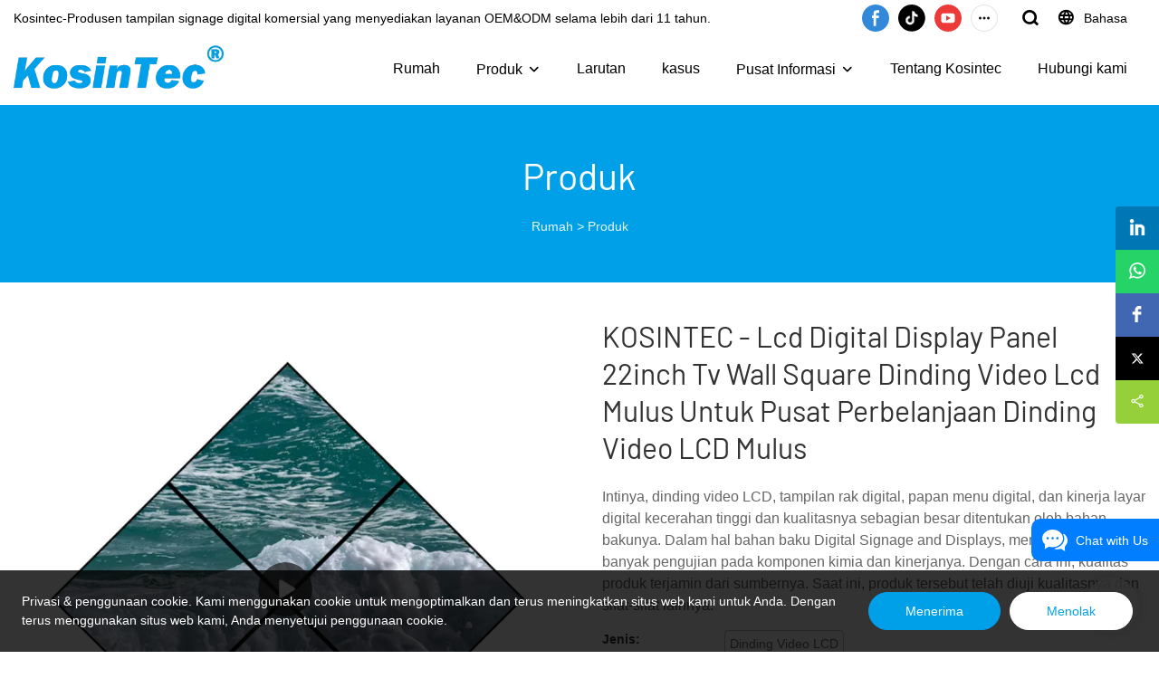

--- FILE ---
content_type: text/html; charset=UTF-8
request_url: https://www.kosintec.com/id/products-detail-3301081
body_size: 56698
content:
<!DOCTYPE html>
<html lang="id">
<head>
    <meta charset="UTF-8">
    <title>KOSINTEC - Lcd Digital Display Panel 22inch Tv Wall Square Dinding Video Lcd Mulus Untuk Pusat Perbelanjaan Dinding Video LCD Mulus</title>
    <meta name="viewport" content="width=device-width,initial-scale=1.0,minimum-scale=1.0,maximum-scale=1.0,user-scalable=no">
    <meta http-equiv="X-UA-Compatible" content="ie=edge">
    <meta name="keywords" content="Dinding Video LCD yang mulus">
    <meta name="description" content="Lcd Digital Display Panel 22inch Tv Wall Square Seamless Lcd Video Wall For Shopping Mall memberikan kinerja tinggi dengan desain kontemporer. Kami memiliki solusi Digital Signage dan Display untuk semua kebutuhan Anda.">
    <meta property="og:title" content="KOSINTEC - Lcd Digital Display Panel 22inch Tv Wall Square Dinding Video Lcd Mulus Untuk Pusat Perbelanjaan Dinding Video LCD Mulus" />
    <meta property="og:description" content="Lcd Digital Display Panel 22inch Tv Wall Square Seamless Lcd Video Wall For Shopping Mall memberikan kinerja tinggi dengan desain kontemporer. Kami memiliki solusi Digital Signage dan Display untuk semua kebutuhan Anda." />
    <meta property="og:url" content="https://www.kosintec.com/id/products-detail-3301081" />
            <meta name="imgCover" content="https://imgbd.weyesimg.com/ivc4oi/cfcd2084-1024/jpg/20236/W2DELL7I-4AOF-FTH5-U1ND-ZMOL.jpg" />
        <meta property="og:image" content="https://imgbd.weyesimg.com/ivc4oi/cfcd2084-1024/jpg/20236/W2DELL7I-4AOF-FTH5-U1ND-ZMOL.jpg" />
                    <meta property="og:image:width" content="800">
                            <meta property="og:image:height" content="800">
                        <meta property="og:type" content="video">
        <meta property="og:video:url" content="https://www.kosintec.com/id/products-detail-3301081">
                    <meta property="og:video:width" content="480">
                            <meta property="og:video:height" content="272">
                <meta property="og:video:secure_url" content="https://www.kosintec.com/id/products-detail-3301081">
        <meta property="og:video:type" content="text/html">
        <meta property="og:video:tag" content="">
    
        <meta name="yandex-verification" content="cc255b209979a16a" />
<meta name="google-site-verification" content="JIB0kSw20riu88HUBf6CS7IdSFrIFOIFemZMvq1qsfg" />
                <meta name="csrf-ip" content="107.155.1.239">
        <meta name="csrf-token" content="m7UGXgHtFnYuhpDrDS61Zki7ViHTR00BlfYBwBKm">
        <meta http-equiv="x-dns-prefetch-control" content="on">
        <link rel="canonical" href="https://www.kosintec.com/id/products-detail-3301081" />
        <link rel="preconnect" href="https://www.kosintec.com/id/products-detail-3301081">
    <link rel="preconnect" href="https://img001.video2b.com">
        <link rel="dns-prefetch" href="https://www.kosintec.com/id/products-detail-3301081">
    <link rel="dns-prefetch" href="https://img001.video2b.com">
    <link rel="dns-prefetch" href="https://www.googleadservices.com">
    <link rel="dns-prefetch" href="https://www.googletagmanager.com">
    <link rel="dns-prefetch" href="https://www.google-analytics.com">
    <link rel="dns-prefetch" href="https://g.alicdn.com">
    <!--<link/>-->
                        <link rel="alternate" hreflang="ar" href="https://www.kosintec.com/ar/products-detail-3301081"/>
                    <link rel="alternate" hreflang="de" href="https://www.kosintec.com/de/products-detail-3301081"/>
                    <link rel="alternate" hreflang="en" href="https://www.kosintec.com/products-detail-3301081"/>
                    <link rel="alternate" hreflang="es" href="https://www.kosintec.com/es/products-detail-3301081"/>
                    <link rel="alternate" hreflang="fr" href="https://www.kosintec.com/fr/products-detail-3301081"/>
                    <link rel="alternate" hreflang="id" href="https://www.kosintec.com/id/products-detail-3301081"/>
                    <link rel="alternate" hreflang="it" href="https://www.kosintec.com/it/products-detail-3301081"/>
                    <link rel="alternate" hreflang="nl" href="https://www.kosintec.com/nl/products-detail-3301081"/>
                    <link rel="alternate" hreflang="pl" href="https://www.kosintec.com/pl/products-detail-3301081"/>
                    <link rel="alternate" hreflang="pt" href="https://www.kosintec.com/pt/products-detail-3301081"/>
                    <link rel="alternate" hreflang="ru" href="https://www.kosintec.com/ru/products-detail-3301081"/>
                    <link rel="alternate" hreflang="th" href="https://www.kosintec.com/th/products-detail-3301081"/>
                    <link rel="alternate" hreflang="vi" href="https://www.kosintec.com/vi/products-detail-3301081"/>
                <link rel="icon" href="https://img001.video2b.com/1039/file1630306809387.png" type="image/x-icon" />
    <link rel="shortcut icon" href="https://img001.video2b.com/1039/file1630306809387.png" type="image/x-icon" />
        <script>
        window.dataLayer = window.dataLayer || [];
        function gtag(){dataLayer.push(arguments);}
        gtag('consent', 'default', {
            'ad_storage': 'granted',
            'ad_user_data': 'granted',
            'ad_personalization': 'granted',
            'analytics_storage': 'granted'
        });
        console.log('granted_ad_storage_cookie init:','granted');
    </script>
    <script type="application/ld+json">[
    {
        "@context": "https:\/\/schema.org",
        "@type": "Organization",
        "url": "https:\/\/www.kosintec.com",
        "logo": "https:\/\/img001.video2b.com\/1039\/file1630545951840.png",
        "name": "Shenzhen kosintec Co., Ltd",
        "alternateName": "KOSINTEC",
        "email": "sales001@kosintec.com",
        "sameAs": [
            "https:\/\/www.facebook.com\/profile.php?id=61567326720128",
            "https:\/\/www.tiktok.com\/@www.kosintec.com?lang=zh-Hans",
            "https:\/\/www.youtube.com\/channel\/UCrt-JKvGCwCZYD3F8sayL8A\/featured",
            "https:\/\/www.linkedin.com\/company\/kosintec\/",
            "https:\/\/twitter.com\/kosintec"
        ]
    },
    {
        "@context": "https:\/\/schema.org",
        "@type": "VideoObject",
        "name": "KOSINTEC - Lcd Digital Display Panel 22inch Tv Wall Square Dinding Video Lcd Mulus Untuk Pusat Perbelanjaan Dinding Video LCD Mulus",
        "description": "Intinya, dinding video LCD, tampilan rak digital, papan menu digital, dan kinerja layar digital kecerahan tinggi dan kualitasnya sebagian besar ditentukan oleh bahan bakunya. Dalam hal bahan baku Digital Signage and Displays, mereka telah melalui banyak pengujian pada komponen kimia dan kinerjanya. Dengan cara ini, kualitas produk terjamin dari sumbernya. Saat ini, produk tersebut telah diuji kualitasnya dan sifat-sifat lainnya.",
        "thumbnailUrl": [
            "https:\/\/imgbd.weyesimg.com\/ivc4oi\/cfcd2084-1024\/jpg\/20236\/W2DELL7I-4AOF-FTH5-U1ND-ZMOL.jpg"
        ],
        "uploadDate": "2023-06-25T17:50:08+08:00",
        "contentUrl": "https:\/\/imgbd.weyesimg.com\/ivc4oi\/cfcd2084-1024\/mp4\/20236\/A8HTMV8R-H9CS-3UVF-Z1CN-TYDS.mp4",
        "embedUrl": "https:\/\/www.kosintec.com\/id\/products-detail-3301081",
        "interactionStatistic": {
            "@type": "InteractionCounter",
            "interactionType": {
                "@type": "WatchAction"
            },
            "userInteractionCount": 0
        },
        "duration": "PT10S"
    },
    {
        "@context": "https:\/\/schema.org",
        "@type": "BreadcrumbList",
        "itemListElement": [
            {
                "@type": "ListItem",
                "position": 1,
                "name": "Rumah",
                "item": "https:\/\/www.kosintec.com\/id"
            },
            {
                "@type": "ListItem",
                "position": 2,
                "name": "Produk",
                "item": "https:\/\/www.kosintec.com\/id\/products"
            }
        ]
    }
]</script>
    <!-- css -->
    <link rel="stylesheet" href="/css/common_3.css?v=1717671614">
    <style>
        .iconfenxiang_boxs_m ul {
            flex-wrap: wrap;
        }

        .iconfenxiang_boxs_m li {
            margin-bottom: 8px;
        }

        .iconfenxiang_boxs_m .iconfenxiang_wauto {
            margin: 0 -6px
        }

        .iconfenxiang_boxs_m .iconfenxiang_wauto li:first-child {
            padding-left: 6px;
        }
        .cookie-tip {
            position: fixed;
            bottom: 0;
            left: 0;
            right: 0;
            z-index: 1001;
            background: rgba(0,0,0,.8);
            color:#fff;
            transition:.3s;
            display:flex;
            align-items: center;
            justify-content: center;
            padding:24px 9px;
            min-height: 80px;
        }

        .cookie-tip--hidden {
            opacity: 0;
            transform: translateY(300px)
        }

        .cookie-tip__container {flex-grow: 1;display: flex;align-items: center;width: 100%;margin: 0;}

        .cookie-tip__text {flex-grow: 1;margin-right: 24px;}

        .cookie-tip__btn {
            margin: -4px 5px;
        }
        .cookie-tip__flex {
            display: flex;
            justify-content: space-between;
        }

        @media (max-width:768px) {
            .cookie-tip__container {
                flex-direction:column;
            }

            .cookie-tip__text{
                align-self:stretch;
                margin:0 0 20px
            }
        }

        .bottom-inquiry-box {
            position: fixed;
            top: 0;
            left: 0;
            width: 100%;
            height: 100%;
            z-index: 99998;
            transition: .3s;
        }

        .bottom-inquiry-box--hidden {
            visibility: hidden;
            opacity: 0;
        }

        .bottom-inquiry-box__bg {
            position: absolute;
            top: 0;
            left: 0;
            width: 100%;
            height: 100%;
            background: rgba(0,0,0,.4);
        }

        .bottom-inquiry-box__form {
            position: absolute;
            background: #fff;
            border-radius: 16px 16px 0 0;
            box-shadow: 0 0 8px rgba(0,0,0,.1);
            top:48px;
            left: 0;
            width: 100%;
            bottom: 0;
            color: rgba(0,0,0,.8);
            display: flex;
            flex-direction: column;
            transition: .2s;
        }

        .bottom-inquiry-box--hidden .bottom-inquiry-box__form {
            transform: translateY(100%);
        }

        .bottom-inquiry-box__close {
            position: absolute;
            top: 10px;
            right: 10px;
            padding: 10px;
            background: transparent;
            outline: 0;
            border: 0;
            border-radius: 0;
            color: rgba(0,0,0,.8);
            transition: .3s;
            cursor: pointer;
        }

        .bottom-inquiry-box__title {
            font-weight: 700;
            font-size: 16px;
            margin: 16px 20px 8px;
        }

        .bottom-inquiry-box__scroll {
            overflow: auto;
            padding: 0 20px;
        }

        .bottom-inquiry-box__label {
            display: block;
            margin: 12px 0 20px;
            position: relative;
        }

        .bottom-inquiry-box__label--error {
            color: #ff4000;
        }

        .bottom-inquiry-box__input {
            width: 100%;
            display: block;
            padding: 9px 0;
            font-size: 14px;
            line-height: 1.5;
            border: 0;
            border-bottom: 1px solid rgba(0,0,0,.1);
            border-radius: 0;
            outline: 0;
            color: inherit;
            transition: .3s;
            resize: none;
        }

        .bottom-inquiry-box__input:hover,.bottom-inquiry-box__input:focus {
            border-color: var(--c-color);
        }

        .bottom-inquiry-box__label--error .bottom-inquiry-box__input {
            border-color: currentColor;
        }

        .bottom-inquiry-box__input::-webkit-input-placeholder {
            color: transparent;
            transition: .2s;
        }

        .bottom-inquiry-box__input:focus::-webkit-input-placeholder, .js-select-open .bottom-inquiry-box__input::-webkit-input-placeholder {
            color: rgba(0,0,0,.4);
        }

        .bottom-inquiry-box__tip {
            position: absolute;
            top: 9px;
            left: 0;
            opacity: .55;
            transition: .2s;
            transform-origin: left;
        }

        :required+.bottom-inquiry-box__tip:before {
            content: '*';
            color: #ff4000;
        }

        .bottom-inquiry-box__input:focus+.bottom-inquiry-box__tip,.bottom-inquiry-box__input--active+.bottom-inquiry-box__tip, .js-select-open .bottom-inquiry-box__tip {
            transform: translateY(-1.5em) scale(.85);
        }

        .bottom-inquiry-box__error {
            position: absolute;
            top: -1.5em;
            margin-top: 9px;
            right: 0;
            opacity: 0;
            visibility: hidden;
            transition: .2s;
        }

        .bottom-inquiry-box__label--error .bottom-inquiry-box__error {
            visibility: visible;
            opacity: 1;
        }

        .bottom-inquiry-box__attachment {
            color: rgba(0,0,0,.4);
            margin: 20px 0;
        }

        .bottom-inquiry-box__attachment-box {
            display: flex;
        }

        .bottom-inquiry-box__file {
            width: 100px;
            height: 100px;
            border: 1px dashed;
            position: relative;
            overflow: hidden;
            margin-top: 4px;
            cursor: pointer;
            display: flex;
            align-items: center;
            justify-content: center;
            margin-right: 20px;
            cursor: pointer;
        }

        .bottom-inquiry-box__file:before {
            content: '+';
            font-size: 40px;
        }

        .bottom-inquiry-box__file:hover {
            color: rgba(0,0,0,.8);
        }

        .bottom-inquiry-box__file input {
            opacity: 0;
            position: absolute;
        }

        .bottom-inquiry-box__attachment-box .attachment_ul {
            flex-grow: 1;
        }

        .bottom-inquiry-box__attachment-box .attachment_ul .file_txt{padding-right:140px;position:relative;overflow:hidden;text-overflow:ellipsis;white-space:nowrap;line-height:20px;max-width:100%;height:20px;display: block;}
        .bottom-inquiry-box__attachment-box .attachment_ul .operations{position:absolute;top:0;right:0;width:140px;padding-left:20px;}


        .bottom-inquiry-box__subscribe {
            margin-bottom: 16px;
        }

        .bottom-inquiry-box__check {
            vertical-align: middle;
            margin-right: 4px;
            margin-bottom: 2px;
        }

        .bottom-inquiry-box__btn {
            display: block;
            height: 36px;
            line-height: 36px;
            color: #fff;
            border: 0;
            padding: 0;
            border-radius: 6px;
            outline: 0;
            transition: .3s;
            cursor: pointer;
            margin: 8px 20px 16px;
            flex-shrink: 0;
        }

        .bottom-inquiry-box__btn:hover,.bottom-inquiry-box__btn:focus,.bottom-inquiry-box__close:hover,.bottom-inquiry-box__close:focus {
            opacity: .8;
        }

        .bottom-inquiry-box__btn:active,.bottom-inquiry-box__close:active {
            opacity: 1;
        }

        .external-chat-box {
            position: fixed;
            top: 50%;
            left:0;
            transform: translateY(-50%);
            width: 48px;
            padding: 4px 8px;
            background: rgba(0,0,0,.35);
            border-radius: 0 4px 4px 0;
            transition: .2s;
            z-index: 9999;
        }

        .external-chat-box--collapse {
            transform: translateY(-50%) translateX(-100%);
        }

        .external-chat-box__toggle {
            position: absolute;
            top: 50%;
            left: 100%;
            border-radius: 0 4px 4px 0;
            color: #fff;
            background: inherit;
            margin-top: -20px;
            padding: 0 4px;
            line-height: 40px;
            font-size: 14px;
            cursor: pointer;
            /*transition: .3s;*/
            border: 0;
            outline: 0;
        }

        .external-chat-box__toggle:hover,.external-chat-box__toggle:focus {
            /* background-color: rgba(0,0,0,.45); */
        }

        .external-chat-box__item {
            display: block;
            text-decoration: none;
            width: 32px;
            height: 32px;
            margin: 12px 0;
            background: center no-repeat;
            border-radius: 99px;
            transition: .3s;
        }

        .external-chat-box__item--qq {
            background-color: #1890ff;
            background-image: url(/images/chat-icons/qq.svg);
            background-size: 14px;
        }

        .external-chat-box__item--qq:hover,.external-chat-box__item--qq:focus {
            background-color: #40a9ff;
        }

        .external-chat-box__item--wechat {
            background-color: #46bb36;
            background-image: url(/images/chat-icons/wechat.svg);
            background-size: 17px;
        }

        .external-chat-box__item--wechat:hover,.external-chat-box__item--wechat:focus {
            background-color: #70ca63;
        }

        .external-chat-box__item--skype {
            background-color: #00aff0;
            background-image: url(/images/chat-icons/skype.svg);
            background-size: 16px;
        }

        .external-chat-box__item--skype:hover,.external-chat-box__item--skype:focus {
            background-color: #30c8f3;
        }

        .external-chat-box__item--whatsapp {
            background-color: #1dd367;
            background-image: url(/images/chat-icons/whatsapp.svg);
            background-size: 18px;
        }

        .external-chat-box__item--whatsapp:hover,.external-chat-box__item--whatsapp:focus {
            background-color: #44e388;
        }

        .external-chat-popup {
            position: fixed;
            top: 0;
            left: 0;
            width: 100%;
            height: 100%;
            z-index: 9999;
            transition: .3s;
        }

        .external-chat-popup--hidden {
            visibility: hidden;
            opacity: 0;
        }

        .external-chat-popup__bg {
            position: absolute;
            top: 0;
            left: 0;
            width: 100%;
            height: 100%;
            background: rgba(0,0,0,.4);
        }

        .external-chat-popup__dialog {
            width: 300px;
            max-width: 100%;
            margin: 15vh auto;
            padding: 30px;
            background: #fff;
            text-align: center;
            position: relative;
            border-radius: 2px;
            box-shadow: 0 4px 14px rgba(0,0,0,.06), 0 0 6px rgba(0,0,0,.1);
            transition: .2s;
        }

        .external-chat-popup--hidden .external-chat-popup__dialog {
            transform: translateY(-100%);
        }

        .external-chat-popup__text {
            font-size: 18px;
            margin-bottom: 20px;
        }
    </style>
    
        <style link-color-css>:root {--c-color:#ff5100;--c-line-height:1.4;--c-font-size:14px;}a:hover,.font-color-a a,.font-color-a a:hover,.font-color,.font-color-hover:hover,.font-color-before:before,.font-color-hover-before:hover:before,.font-color-after:after,.font-color-hover-after:hover:after{color:var(--c-color)!important}.border_color,.border-color,.btn-primary:focus,.btn-primary,.btn-primary:hover,.border-color-a a,.border-color-a a:hover,.border-color-hover:hover,.border-color-before:before,.border-color-hover-before:hover:before,.border-color-after:after,.border-color-hover-after:hover:after{border-color:var(--c-color)!important;}.bg-color,.btn-primary,.btn-primary:hover,.bg-color-a a,.bg-color-a a:hover,.bg-color-hover:hover,.bg-color-before:before,.bg-color-hover-before:hover:before,.bg-color-after:after,.bg-color-hover-after:hover:after{background-color:var(--c-color)!important}.bg-color-h a{color:var(--c-color)!important}.bg-color-h a:hover{background-color:var(--c-color)!important;color:#fff !important;}.swiper-pagination-bullet:hover,.swiper-pagination-bullet-active{background-color:var(--c-color)!important}.btn-bg:hover,.tem-btn-1,.tem-btn-2,.tem-btn-3,.tem-btn-4,.tem-btn-5,.tem-btn-6,.tem-btn-7,.tem-btn-8,.tem-btn-9{color:var(--c-color)!important}.btn-bg,.tem-btn-1,.tem-btn-2,.tem-btn-3,.tem-btn-4,.tem-btn-5,.tem-btn-6,.tem-btn-7,.tem-btn-8,.tem-btn-9,.tem01-page .pagination>.active>a,.tem01-page .pagination>.active>span,.tem01-page .pagination>.active>a:hover,.tem01-page .pagination>.active>span:hover,.tem01-page .pagination>.active>a:focus,.tem01-page .pagination>.active>span:focus{border-color:var(--c-color)}.btn-bg,.btn-bg:hover,.tem-btn-3:before,.tem-btn-4:before,.tem-btn-5:before,.tem-btn-6:before,.tem-btn-7:before,.tem-btn-7:after,.tem-btn-8:before,.tem-btn-8:after,.tem-btn-9:before,.tem-btn-9:after,.tem01-page .pagination>.active>a,.tem01-page .pagination>.active>span,.tem01-page .pagination>.active>a:hover,.tem01-page .pagination>.active>span:hover,.tem01-page .pagination>.active>a:focus,.tem01-page .pagination>.active>span:focus{background-color:var(--c-color)}.tem-btn-1,.tem-btn-2{background:-webkit-linear-gradient(left,var(--c-color),var(--c-color)) no-repeat;background:linear-gradient(to right,var(--c-color),var(--c-color)) no-repeat}.tem-btn-1:hover,.tem-btn-2:hover,.tem-btn-3:hover,.tem-btn-4:hover,.tem-btn-5:hover,.tem-btn-6:hover,.tem-btn-7:hover,.tem-btn-8:hover,.tem-btn-9:hover,.tem01-page .pagination>.active>a,.tem01-page .pagination>.active>span,.tem01-page .pagination>.active>a:hover,.tem01-page .pagination>.active>span:hover,.tem01-page .pagination>.active>a:focus,.tem01-page .pagination>.active>span:focus{color:#FFF}.btn-bg:hover{border-color:#FFF}.swiper-container .swiper-pagination-bullet{background:#bbb;opacity:.5;}.swiper-pagination-bullet-active{opacity:1!important;}[playback_mode="current"]+.video_js_play_btn{z-index: 24!important}[playback_mode="global"]+.video_js_play_btn{z-index: 24!important}[playback_mode="popup"]+.video_js_play_btn{z-index: 24!important}[playback_mode="current"]~.prism-player{z-index: 24!important}[playback_mode="global"]~.prism-player{z-index: 24!important}[playback_mode="popup"]~.prism-player{z-index: 24!important}</style><style>:root{--c-color:#00A0E9}.container{max-width:1440px}.top_title,.title{font-family:Barlow-Regular,Arial,myanmar_font}body,html,.body_color_bgs{font-family:Arial,Arial,myanmar_font}:root {                --btn-style-deep:solid;--btn-color-deep:#fff;--btn-bg-color-deep:var(--c-color);--btn-border-color-deep:var(--c-color);--btn-radius-deep:30px;--btn-width-deep:1px;                --btn-style-shallow:solid;--btn-color-shallow:var(--c-color);--btn-bg-color-shallow:#fff;--btn-border-color-shallow:#fff;--btn-radius-shallow:30px;--btn-width-shallow:1px;                }:root {                --inp-style-deep:solid;--inp-color-deep:var(--c-color);--inp-bg-color-deep:transparent;--inp-border-color-deep:var(--c-color);--inp-radius-deep:6px;--inp-width-deep:1px;                --inp-style-shallow:solid;--inp-color-shallow:#fff;--inp-bg-color-shallow:transparent;--inp-border-color-shallow:#fff;--inp-radius-shallow:6px;--inp-width-shallow:1px;                }.share_fun_box{display:block;}.share_fun_box2 ul li[data-network="share"]{display:block;}.share_fun_box2 ul li.backtop_clicks{border-top-left-radius: 0px;border-bottom-left-radius: 0px;}[direction]{align-items:stretch;}</style><style mos-id="v612d854830ac5">.tem01_copyright{text-align:center;padding-top:10px;padding-bottom:10px;border-top:1px solid rgba(144,144,144,.2);}#v612d854830ac5{background-color:rgba(0, 0, 0, 1);color:rgba(255, 255, 255, 1);text-align:center;}#v612d854830ac5 .container{}</style>    <style mos-id="v667d1bc9853b2">    .flex {display: flex; align-items: center; justify-content: start;}    .tem_footer_section_03 {padding: 20px 0; background: #000; color: #fff;}    .tem_footer_03 {position: relative;}    .tem_footer_03 .mt10 {margin-top: 10px;}    /* .tem_footer_03 .iconfenxiang_wauto {justify-content: center;} */    .tem_footer_03 .iconfenxiang_boxs_m{padding-bottom: 20px;}    .tem_footer_03 .iconfenxiang_boxs_m .go_fast {color: inherit;}    .tem_footer_03 .footer_li {flex: 1; padding-right: 90px; position: relative;}    .tem_footer_03 .footer_li:last-child {padding-right: 0;}    .tem_footer_03 .li_head {font-size: 16px; font-weight: bold; margin-bottom: 10px;}    .tem_footer_03 .con_ul {font-size: 14px; line-height: 26px;}    .tem_footer_03 .con_ul a {display: initial;}    .tem_footer_03 .logo {height: 60px; line-height: 60px; min-width: 200px; padding-right: 40px; font-size: 0;}    .tem_footer_03 .logo a {width: 100%; height: 100%; display: block;}    .tem_footer_03 .logo img {max-height: 100%; display: inline-block; vertical-align: middle;}    /* .tem_footer_03 .logo img:hover{border:2px solid transparent;border-image: url(/images/border-bg.png) 2 2 round;} */    .tem_footer_03 .iconfenxiang_boxs {display: none; padding-right: 10px;}    .tem_footer_03 .sitemap {        font-size: 14px;        letter-spacing: 0;        font-weight: 400;    }    .tem_footer_03 .sitemap-line {        display: inline-block;        width: 1px;        height: 16px;        background-color: rgba(216,216,216,.5);        margin: 0 8px;    }    @media (min-width: 768px){      /* .tem_footer_03 .iconfenxiang_boxs_m {display: none !important;} */      .tem_footer_03 .footer_ul {display: flex; align-items: start; flex-wrap: wrap;}      .tem_footer_03 .sitemap-box {display: none;}    }    @media (max-width: 770px){      .tem_footer_03 .footer_ul {display: none !important;}    }      </style>              <style mos-id="v61304154e88cd">    .public_inquiry_tem_1{position:relative;color:#fff;}    .public_inquiry_tem_1 .top_text{position:relative;}    .public_inquiry_tem_1 .top_title{margin-bottom:16px;}    .public_inquiry_tem_1 .top_details{margin-bottom:40px;}    .public_inquiry_tem_1 .con{position:relative;overflow:hidden;}    @media (max-width:768px){    .public_inquiry_tem_1 .top_title{margin-bottom:10px;}    .public_inquiry_tem_1 .top_details{margin-bottom:20px;}    }    .public_inquiry_tem_1 input.enquiry_inp_placeholder::-webkit-input-placeholder,    .public_inquiry_tem_1 textarea.enquiry_inp_placeholder::-webkit-input-placeholder {color:transparent;font-size:12px;}    .public_inquiry_tem_1 input.enquiry_inp_placeholder:-moz-placeholder,    .public_inquiry_tem_1 textarea.enquiry_inp_placeholder:-moz-placeholder {color:transparent;font-size:12px;}    .public_inquiry_tem_1 input.enquiry_inp_placeholder::-moz-placeholder,    .public_inquiry_tem_1 textarea.enquiry_inp_placeholder::-moz-placeholder {color:transparent;font-size:12px;}    .public_inquiry_tem_1 input.enquiry_inp_placeholder:-ms-input-placeholder,    .public_inquiry_tem_1 textarea.enquiry_inp_placeholder:-ms-input-placeholder {color:transparent;font-size:12px;}    .public_inquiry_tem_1 input.enquiry_inp_placeholder:focus::-webkit-input-placeholder,    .public_inquiry_tem_1 textarea.enquiry_inp_placeholder:focus::-webkit-input-placeholder,    .public_inquiry_tem_1 textarea.enquiry_inp_placeholder:focus::-webkit-input-placeholder,    .public_inquiry_tem_1 .js-select-open input.enquiry_inp_placeholder::-webkit-input-placeholder,    .public_inquiry_tem_1 .js-select-open textarea.enquiry_inp_placeholder::-webkit-input-placeholder {color:inherit;opacity:.6;}    .public_inquiry_tem_1 input.enquiry_inp_placeholder:focus:-moz-placeholder,    .public_inquiry_tem_1 textarea.enquiry_inp_placeholder:focus:-moz-placeholder,    .public_inquiry_tem_1 .js-select-open input.enquiry_inp_placeholder:-moz-placeholderr,    .public_inquiry_tem_1 .js-select-open textarea.enquiry_inp_placeholder:-moz-placeholder {color:inherit;opacity:.6;}    .public_inquiry_tem_1 input.enquiry_inp_placeholder:focus::-moz-placeholder,    .public_inquiry_tem_1 textarea.enquiry_inp_placeholder:focus::-moz-placeholder,    .public_inquiry_tem_1 .js-select-open input.enquiry_inp_placeholder::-moz-placeholderr,    .public_inquiry_tem_1 .js-select-open textarea.enquiry_inp_placeholder::-moz-placeholder {color:inherit;opacity:.6;}    .public_inquiry_tem_1 .js-select-open .enquiry_inp_placeholder:-ms-input-placeholder {color:inherit;opacity:.6;}    .public_inquiry_tem_1 .enquiry_box{position:relative;}    .public_inquiry_tem_1 .enquiry_box .row_small{margin-left:-10px;margin-right:-10px;overflow:hidden;}    .public_inquiry_tem_1 .enquiry_box .row_small li{padding-left:10px;padding-right:10px;width:50%;float: left;margin-bottom:15px;}    .public_inquiry_tem_1 .enquiry_box .row_small .li-fill{width: 100%;}    .public_inquiry_tem_1 .enquiry_box .enquiry_label{padding:24px 8px 8px;display:block;position:relative;user-select:none}    .public_inquiry_tem_1 .enquiry_box .enquiry_inp{background:0 0;border:none;outline:0;color:inherit;height:20px;display:block;width:100%;font-size:inherit;box-shadow:none}    .public_inquiry_tem_1 .enquiry_box textarea.enquiry_inp{height:auto;resize:none}    .public_inquiry_tem_1 .enquiry_box .required_span{position:absolute;height:20px;line-height:20px;left:8px;top:15px;display:block;pointer-events:none;transition:.1s;opacity:.8;font-size:14px;}    .public_inquiry_tem_1 .enquiry_box .enquiry_inp:focus+.required_span,.public_inquiry_tem_1 .enquiry_box .enquiry_label.js-select-open .required_span{top:4px;font-size:12px;}    .public_inquiry_tem_1 .enquiry_box .enquiry_inp[required]+.required_span::before{content:"*";color:red}    .public_inquiry_tem_1 .enquiry_box .enquiry_label.active .required_span{top:4px;opacity:.6;font-size:12px;}    .public_inquiry_tem_1 .enquiry_box .enquiry_btn_box{text-align:center;padding:20px 0;}    .public_inquiry_tem_1 .enquiry_box .enquiry_btn_box .read_more_a{background:0 0}    .public_inquiry_tem_1 .enquiry_box .required_tips{margin:0;position:absolute;right:20px;top:0;font-size:12px;display:none;pointer-events:none;padding:0 8px;}    .public_inquiry_tem_1 .enquiry_box .enquiry_label.errors .required_tips{display:block}    .public_inquiry_tem_1 .enquiry_box .enquiry_label.errors{border-color:#d90000;color:#d90000;}    @media (max-width:1024px){    .public_inquiry_tem_1 .enquiry_box .enquiry_btn_box{padding:20px 0}    .public_inquiry_tem_1 .enquiry_box .enquiry_btn_box .read_more_a{width:100%}    }    @media (max-width:768px){    .public_inquiry_tem_1 .enquiry_box .row_small li{width:100%;}    }    #v61304154e88cd{background-color:rgba(247, 247, 247, 1);color:rgba(0, 0, 0, 1);text-align:center;}#v61304154e88cd .container{}#v61304154e88cd .btn_box{text-align:center}    </style>                <style mos-id="v61304154e88ce">    .public_lists_tem_3{position:relative;}    .public_lists_tem_3 .top_text{position:relative;}    .public_lists_tem_3 .top_title{margin-bottom:16px;}    .public_lists_tem_3 .top_details{margin-bottom:40px;}    .public_lists_tem_3 .con{position:relative;overflow:hidden;}    .public_lists_tem_3 .con li .text{padding:20px 0px 10px;}    .public_lists_tem_3 .con li .text .title{display:block;margin-bottom:10px;overflow: hidden;text-overflow: ellipsis;-webkit-line-clamp: 2;display: -webkit-box;-webkit-box-orient: vertical;}    .public_lists_tem_3 .con li .text .describe{overflow: hidden;text-overflow: ellipsis;-webkit-line-clamp: 2;display: -webkit-box;-webkit-box-orient: vertical;}    .public_lists_tem_3 .con li .text a{color:inherit!important;}    .public_lists_tem_3 .href_id_a{position: absolute;left:0;top:0;width:100%;height:100%;z-index:22;}        .public_lists_tem_3 .left_icon,    .public_lists_tem_3 .right_icon{position: absolute;top:50%;width:30px;height:66px;margin-top:-33px;z-index:9;color:#fff;line-height:66px;text-align:center;font-size:22px;cursor:pointer;display:none;}    .public_lists_tem_3 .left_icon{left:0;}    .public_lists_tem_3 .right_icon{right:0;}    .public_lists_tem_3 .left_icon.swiper-button-disabled,    .public_lists_tem_3 .right_icon.swiper-button-disabled{opacity:.4;cursor:no-drop;}    .public_lists_tem_3 .swiper-pagination{display:none;}    .public_lists_tem_3 .img_par[img_text_align="1"] img{margin:auto 0 0 0;}    .public_lists_tem_3 .img_par[img_text_align="2"] img{margin:auto;}    .public_lists_tem_3 .img_par[img_text_align="3"] img{margin:0 0 0 auto;}    .public_lists_tem_3 .img_par[img_type="1"] img{width:auto;display:block;}    .public_lists_tem_3 .img_par[img_type="2"]{padding-bottom:56.25%;position:relative;}    .public_lists_tem_3 .img_par[img_type="3"]{padding-bottom:100%;position:relative;}    .public_lists_tem_3 .img_par[img_type="2"] img,    .public_lists_tem_3 .img_par[img_type="3"] img{position:absolute;left:0;top:0;width:100%;height:100%;object-fit:contain;}    .public_lists_tem_3 .con.swiper-container-horizontal .swiper-pagination{bottom:0;}    .prism-player .x5-top-left{object-position: initial !important;}    .public_lists_tem_3 a:hover .title,.public_lists_tem_3 a:hover .describe {color: inherit!important;}    @media (max-width:768px){    .public_lists_tem_3 .top_title{margin-bottom:10px;}    .public_lists_tem_3 .top_details{margin-bottom:20px;}    .public_lists_tem_3 .con li{max-width:none;width:50%;margin-bottom:20px;}    .public_lists_tem_3 .con li:last-child{margin-bottom:0;}    .public_lists_tem_3 .con li .text{padding:15px 10px 10px;}    .public_lists_tem_3 .con.swiper-container-horizontal{padding-bottom:10px;}    .public_lists_tem_3 .con.swiper-container-horizontal .swiper-pagination{display:block;bottom:0;}    }    #v61304154e88ce{text-align:center;}#v61304154e88ce .container{}    </style>                <style mos-id="v61304154e88c8">    .detail_description_1 .content_detail_edit{padding:0;}    .detail_description_1 .content_detail_edit .cons_box{padding:0;}    .detail_description_1 .description_tab_box_wrapper{margin-bottom:25px;}    .detail_description_1 .description_tab_box{border-bottom:1px solid #ECECEC;display: flex;font-size:16px;margin-bottom:5px;}    .detail_description_1 .detail_tabbox_item{padding:4px 40px;border-bottom:2px solid transparent;margin-bottom:-1px;cursor:pointer;margin-right:0px;width: 280px;text-align: center;overflow: hidden;white-space: nowrap;text-overflow: ellipsis;}    .detail_description_1 .content_detail_edit .cons_box.show{display:block!important;margin-top:-20px;}    .detail_description_1 .content_detail_edit a img{cursor: pointer;}    .detail_description_1 .content_detail_edit img{cursor: zoom-in;}    .detail_description_1 [con_ids]{display:none;}    .detail_description_1 [con_ids][con_ids="product_details_cont"]{display:block;}    .detail_description_1 [con_ids="company_profile_cont"] .details_cont_title{font-size: 18px;color: #222324;font-weight: bold;margin: 20px 0;}    .detail_description_1 [con_ids="company_profile_cont"] .base_info_box{display: flex;flex-wrap: wrap;border-left: 1px solid #E8E8E8;border-top: 1px solid #E8E8E8;}    .detail_description_1 [con_ids="company_profile_cont"] .base_info_box li{width: 50%;height: 50px;display: flex;align-items: center;border-right: 1px solid #E8E8E8;border-bottom: 1px solid #E8E8E8;}    .detail_description_1 [con_ids="company_profile_cont"] .base_info_box li div{padding: 0 20px;display: flex;align-items: center;}    .detail_description_1 [con_ids="company_profile_cont"] .base_info_box li div:first-child{background-color: #F7F7F7;width: 40%;height: 100%;border-right: 1px solid #E8E8E8;flex-shrink: 0;}    .detail_description_1 [con_ids="company_profile_cont"] .base_info_box li div:last-child{word-break: break-all;overflow: hidden;text-overflow: ellipsis;display: -webkit-box;-webkit-line-clamp: 2;line-clamp: 2;-webkit-box-orient: vertical;}    .detail_description_1 [con_ids="company_profile_cont"] .details_cont_video{position: relative;width: 660px;}    .detail_description_1 [con_ids="company_profile_cont"] .details_cont_video .icon_play{cursor: pointer;width: 60px;height: 60px;position: absolute;z-index: 1;left: 0;top:0;right: 0;bottom: 0;margin: auto;}    .detail_description_1 [con_ids="company_profile_cont"] .details_cont_video video{width: 660px;}    .detail_description_1 [con_ids="company_profile_cont"] .details_cont_certifications{display: flex;flex-wrap: wrap;}    .detail_description_1 [con_ids="company_profile_cont"] .certifications_item{width: calc((100% - 100px) / 4);margin: 12px;text-align: center;line-height: 28px;}    .detail_description_1 [con_ids="company_profile_cont"] .certifications_img{width: 100%;padding-bottom: 130%;position: relative;margin-bottom: 10px;}    .detail_description_1 [con_ids="company_profile_cont"] .certifications_img img{width: 100%;height: 100%;position: absolute;left: 0;top:0;object-fit:contain;background: #F7F7F7;}    @media (max-width:768px){        .detail_description_1 .detail_tabbox_item{width: 50%;text-align:center;overflow:hidden;text-overflow:ellipsis;margin-right:0;flex: 0 0 50%}        .detail_description_1 [con_ids="company_profile_cont"] .base_info_box li{width: 100%;}        .detail_description_1 [con_ids="company_profile_cont"] .certifications_item{width: calc((100% - 20px) / 2);margin:5px;}        .detail_description_1 .description_tab_box_wrapper {            overflow-x: scroll;            overflow-y: hidden;        }        .detail_description_1 .description_tab_box_wrapper::-webkit-scrollbar {            height: 6px;        }    }    .detail_description_1{overflow:hidden;}        </style>        <style mos-id="v61304154e88c7">/* .tem_detail_2 .swiper-wrapper{height:auto;} */.tem_detail_2 .swiper-container1 .swiper-wrapper {align-items: center;}.tem_detail_2 .swiper-container1 .swiper-wrapper .swiper-slide{width:100%;}.tem_detail_2 .sticky_box{position:sticky;top:0;}.tem_detail_2 .btn-box-mobile {    padding-bottom: 15px;    position: sticky;    bottom: 0}.tem_detail_2 .btn-box-mobile .btn{    display: block;}@media (min-width: 1020px){.tem_detail_2 .product_video .min_img ul{display:flex;justify-content:center;}}.tem_detail_2 .img_par.proportion{position:relative;width:180px;min-width:180px;max-width:180px;}.tem_detail_2 .img_par.proportion .img_parbs{padding-bottom: 56.25% !important;position:relative;background-color:#fff;}.tem_detail_2 .img_par.proportion img{position:absolute;top:0;left:0;width:100%;height:100%;object-fit:contain;background-color:#fff;}.tem_detail_2 .product_video{position:relative;display:flex;}.tem_detail_2 .product_video .img_box{width:600px;min-width:600px;max-width:600px;position: relative;z-index:9;}.tem_detail_2 .product_video .product_text2{padding-left:50px;flex:1;}.tem_detail_2 .product_video .img_box .img_par{background: #fff !important;}.tem_detail_2 .product_video .top_title_box{display: flex;align-items: center;margin-bottom:22px;}.tem_detail_2 .product_video .top_title_box img{margin-left: 10px;}.tem_detail_2 .product_video .top_title{font-weight:500;font-size:32px;color:#333}.tem_detail_2 .top_subtitle,.tem_detail_2 .product_video .top_describe,.tem_detail_2 .attribute_mode_new_page{color:#666}.tem_detail_2 .top_subtitle--offset {margin-top: 2vw; margin-bottom: -1vw;}.tem_detail_2 .attribute_mode_new_dt {color:#333}.tem_detail_2 .product_video .video_date{opacity:.5;font-size:16px;}.tem_detail_2 .product_video .btn_box{margin-top:20px;}.tem_detail_2 .product_video .min_img{overflow:hidden;margin-top:10px;}.tem_detail_2 .product_video .min_img li{flex:1;max-width:120px;margin:0 4px;cursor:pointer;border-radius:0px;}.tem_detail_2 .product_video .img_box .min_img .img_par{background:#fff;border:2px solid transparent;}.tem_detail_2 .product_video .img_box .min_img  li.active .img_par,.tem_detail_2 .product_video .min_img li.active{border-color:inherit}.tem_detail_2 .product_video .min_img li:last-child{margin-right:0;}.tem_detail_2 .product_video .min_img li:first-child{margin-left:0;}.tem_detail_2 .product_video .img_par_img_bg{display:none;}.tem_detail_2 .product_video .swiper-pagination{width:auto;left:auto;right:10px;opacity:0.5;background:#000000;color:#fff;border-radius:12px;padding:0 10px;display:none;}@media (max-width:1020px){.tem_detail_2 .product_video{display:block;}.tem_detail_2 .product_video .img_box{width:auto;padding-right:0;margin-bottom:20px;margin-left:-15px;margin-right:-15px;min-width:0;max-width:none;}.tem_detail_2 .product_video .product_text2{margin-left:0;padding-left:0;padding-left:0;}.tem_detail_2 .product_video .min_img{display:none;}.tem_detail_2 .product_video .swiper-pagination{display:block;}.tem_detail_2 .product_video{padding-top:0px;}}.tem_detail_2 .recommend_swiper_list{position: absolute;bottom:0;left:0;width:100%;height:100%;z-index:22;overflow:hidden;background: rgba(0,0,0,0.80);display: none;}.tem_detail_2 .recommend_swiper_fixed.recommend_swiper_list{position: fixed;z-index:999999;}.tem_detail_2 .recommend_swiper_list_con{position: absolute;bottom:0;left:0;width:100%;padding:60px 20px 60px;}.tem_detail_2 .recommend_swiper_list_con{width:550px;max-width:100%;height:600px;max-height:100%;top:0;left:0;right:0;bottom:0;margin:auto;}.tem_detail_2 .recommend_swiper_list .swiper-container{height:100%;}.tem_detail_2 .recommend_swiper_list .text{color:#fff;font-size:14px;overflow: hidden;text-overflow: ellipsis;flex:1;padding-left:20px;}.tem_detail_2 .recommend_swiper_list_con .undo_icon_box{position:absolute;left:0;width:100%;text-align:center;display:flex;bottom:0;justify-content:center;align-items:center;padding-bottom:10px;}.tem_detail_2 .recommend_swiper_list_con .undo_icon{display:block;object-fit: none;position:relative;width:44px;height:44px;cursor:pointer;border-radius:50%;}.tem_detail_2 .recommend_swiper_list_con .undo_text{color:#fff;margin-left:12px;}.tem_detail_2 .product_video .recommend_swiper_list .swiper-wrapper{display:flex;flex-direction:column;overflow:auto;}.tem_detail_2 .product_video .recommend_swiper_list .swiper-slide{width:100%;height:auto;}.tem_detail_2 .product_video .recommend_swiper_list .swiper-slide .slide_boxs{display:flex;padding:10px 0;align-items:center;}/* .tem_detail_2 .product_video .recommend_swiper_list .swiper-slide .slide_boxs .img_par{width:180px;} */.tem_detail_2 .product_recommend_swiper_2{position: relative;color:#fff;width:100%;height:100%;}.tem_detail_2 .product_recommend_swiper_2 .left_icon{position: absolute;left:0;top:50%;width:38px;height:58px;margin-top:-19px;line-height:58px;text-align:center;background: rgba(0,0,0,0.50);z-index:99;border-radius: 0 100px 100px 0;margin-left:-20px;font-size:28px;cursor: pointer;display:none;}.tem_detail_2 .product_recommend_swiper_2 .right_icon{position: absolute;right:0;top:50%;width:38px;height:58px;margin-top:-19px;line-height:58px;text-align:center;background: rgba(0,0,0,0.50);z-index:99;border-radius:100px 0 0 100px;margin-right:-20px;font-size:28px;cursor: pointer;display:none;}.tem_detail_2 .product_recommend_swiper_2 .left_icon.swiper-button-disabled,.tem_detail_2 .product_recommend_swiper_2 .right_icon.swiper-button-disabled{cursor:no-drop;opacity:.4;}.tem_detail_2 .recommend_swiper_list_con .recommended_title{font-size: 16px;color: #FFFFFF;padding:6px 0;text-align:center;position: absolute;left:0;top:0;padding-top:20px;width:100%;}.tem_detail_2 .recommend_swiper_fixed{display:none;}.tem_detail_2 .recommend_swiper_fixed ul{display:flex;flex-direction:column;overflow:auto;width:100%;height:100%;}.tem_detail_2 .recommend_swiper_fixed li{display:block;}.tem_detail_2 .recommend_swiper_fixed .slide_boxs{display:flex;padding:10px 0;align-items:center;}.tem_detail_2 .recommend_swiper_fixed .recommend_swiper_list_con2{height:100%;width:100%;}.tem_detail_2 .recommend_swiper_list_x{display:none !important;}.tem_detail_2 .prism-fullscreen .recommend_swiper_list_x{display:block !important;}@media (max-width:768px){.tem_detail_2 {padding-top: 0!important;}.tem_detail_2 .top_title {font-size: 16px!important;}.tem_detail_2 .recommend_swiper_list_con .recommended_title{width: auto;left: 20px;padding-top: 12px}.tem_detail_2 .recommend_swiper_list_con .undo_icon_box{bottom: auto;top: 10px;right: 20px;left: auto;width: auto;}.tem_detail_2 .recommend_swiper_list_con .undo_icon{width: 30px;height: 30px;}.tem_detail_2 .recommend_swiper_list_con{padding: 50px 20px 2px;}.tem_detail_2 .img_par.proportion{width:140px;min-width:140px;max-width:140px;}.tem_detail_2 .swiper-container1 .swiper-wrapper {max-height: 100vw;}}@media (max-width:1024px){.tem_detail_2 .btn-box-desktop {    display: none;}.tem_detail_2 .top_subtitle.js-collapsible--collapsed{-webkit-line-clamp: 2;}}@media (min-width:1025px) {.tem_detail_2 .btn-box-mobile {    display: none;}}.tem_detail_2 .attribute_mode_new_img{position:absolute;left:0;top:0;width:100%;height:100%;background-color:#fff;z-index:33;object-fit:contain;}.tem_detail_2 .attribute_mode_new_img img{width:100%;height:100%;object-fit:contain;}.tem_detail_2 .attribute_mode_new_page{margin-top:15px;padding-bottom:15px;overflow:hidden;}.tem_detail_2 .attribute_mode_new_dl{display:flex;overflow:hidden;margin-bottom:15px;}.tem_detail_2 .attribute_mode_new_dl:last-child{margin-bottom:0;}.tem_detail_2 .attribute_mode_new_dt{width:120px;min-width:120px;max-width:120px;overflow:hidden;text-overflow:ellipsis; font-weight: bold;}.tem_detail_2 .attribute_mode_new_dd{flex:1;padding-left:15px;overflow:hidden;}.tem_detail_2 .attribute_mode_new_dd .new_dd_con{width:100%;overflow:hidden;display:flex;flex-wrap:wrap;}.tem_detail_2 .attribute_mode_new_dd .new_dd_con.marb10{margin-bottom:-10px;}.tem_detail_2 .attribute_mode_new_dd .dd_img_box{display:block;margin-right:10px;margin-bottom:10px;border-radius:4px;position:relative;overflow:hidden;cursor:pointer;}.tem_detail_2 .attribute_mode_new_dd .dd_img_box .img_par{padding:0 !important;}.tem_detail_2 .attribute_mode_new_dd .dd_img_box .img_par.no_img_src{padding-bottom:30px !important;}.tem_detail_2 .attribute_mode_new_dd .dd_img_box::after{content:'';display:block;position: absolute;left:0;top:0;width:100%;height:100%;z-index:1;border:1px solid;border-radius:4px;opacity:.4;}.tem_detail_2 .attribute_mode_new_dd .dd_img_box.font-color::after,.tem_detail_2 .attribute_mode_new_dd .dd_img_box:hover::after{opacity:1;background-color:rgba(144,144,144,0.1);}.tem_detail_2 .attribute_mode_new_dd .dd_img_box img{display:block;width:30px;height:30px;object-fit:contain;background-color:#eee;}.tem_detail_2 .attribute_mode_new_dd .dd_cons{display:block;line-height:30px;padding:0 6px;white-space:nowrap;overflow:hidden;text-overflow:ellipsis;max-width:160px;}.tem_detail_2 .preview_3d_btn{cursor: pointer;position: absolute;right: 0;top: 20%;width: 78px;height: 33px;line-height: 33px;background: #DCDCDC;border-radius: 100px 0px 0px 100px;display: flex;justify-content: space-between;align-items: center;padding: 0 5px 0 10px;color: #333;}.tem_detail_2 .preview_3d_btn img{width: 27px;height: auto;}</style>        <style mos-id="v61304154e88c1">    .tem_breadcrumb_1{position:relative;color:#fff;padding-top:11vw;padding-bottom:11vw;background-repeat:no-repeat;background-position:center;background-size:cover;text-align:center;background-color:#000000;}    .tem_breadcrumb_1 .text{position:relative;}    .tem_breadcrumb_1 .text .top_title{margin-bottom:20px;font-weight: 400;}    .tem_breadcrumb_1 .top_describe{font-size:14px;opacity:.9;}    .tem_breadcrumb_1 .absolute_box{position: absolute;left:0;top:0;width:100%;height:100%;}    @media (max-width:769px){        .tem_breadcrumb_1{padding:20px 0!important;background-image:none!important;}        .tem_breadcrumb_1 .top_describe,        .tem_breadcrumb_1 .top_describe *{font-size:14px!important;}    }    #v61304154e88c1{background-color:rgba(0, 160, 233, 1);color:#FFFFFF;text-align:center;padding-top:4vw;padding-bottom:4vw;}#v61304154e88c1 .container{}        </style>                <style mos-id="v612d854830ab2">    .head_sousuos_active{overflow:hidden;}    ._header{width:100%;position:relative;height:0;z-index:999;color:#fff;font-size:16px;background-color:#000;padding-top:116px;--header-offset: -40px;}    ._header ul,    ._header li{margin:0;}    ._header_box{position:absolute;left:0;top:0;width:100%;}    ._header_con--bottom {padding-top:6px;padding-bottom:6px;}    .iconfenxiang_boxs{padding-right:10px;}    ._head_top{display:flex;line-height:40px;}    ._head_top .head_h1{flex:1;overflow:hidden;font-size:14px;margin:0;padding:0;padding-right:20px;font-weight:500;white-space:nowrap;text-overflow:ellipsis;line-height:inherit;}    ._head_top .icon_bx{display:flex;align-items: center;}    ._head_top .icon_bx.iconfenxiang_boxs{align-self: center;}    ._head_top .head_i{cursor:pointer;display:inline-block;width:40px;height:40px;line-height:40px;text-align:center;font-size:20px;font-weight:bold;}    ._head_bottom{display:flex;}    ._header .logo{height:60px;padding-right:40px;min-width:200px;line-height:60px;font-size:0;}    ._header .logo a{display:block;height:100%;width:100%;}    ._header .logo img{max-height:100%;display:inline-block;vertical-align:middle;}    ._header nav{flex:1;overflow:hidden;line-height:60px;display:flex;flex-direction:row-reverse;position:relative;height:60px;font-weight:bold;}    ._header .nav_box{overflow:hidden;line-height:60px;position:relative;transition:.3s;}    ._header .nav{display:flex;white-space:nowrap;}    ._header .nav li{padding:0 20px;border-color:inherit;}    ._header .nav li a{padding:4px 0;display:inline;background:none;}    ._header .nav li.active>a{border-bottom:2px solid;border-color:inherit;}    ._header .nav_ul{display:none;}    ._header nav.add{padding-right:20px;padding-left:20px;}    ._header .nav_btns{position:absolute;top:50%;height:30px;width:20px;margin-top:-15px;line-height:30px;text-align:center;font-size:14px;cursor:pointer;border-radius:2px;user-select:none;display:none;color:#fff;}    ._header nav.add .nav_btns{display:block;}    ._header .btn_l{left:0;}    ._header .btn_r{right:0;}    ._header .disabled{opacity:.5;cursor:no-drop;}    ._header .nav_button{outline:none;border:0;width:40px;height:50px;padding:10px;transition:all .45s;z-index:99;display:block;background:0;float:left;position:relative;z-index:4;margin-top:5px;cursor:pointer;display:none;color:inherit;}    ._header .nav_button_icon{position:absolute;width:20px;height:16px;left:0;top:0;right:0;bottom:0;margin:auto;}    ._header .nav_button_icon span{display:block;position:absolute;right:0;left:0;height:0px;transition:all .15s;border-bottom:2px solid;}    ._header .nav_button_icon span:nth-child(1){top: 50%;transform: translate3d(0,-50%,0);}    ._header .nav_button_icon span:nth-child(2){top: 0px;transform: translateZ(0) rotate(0) scaleX(1);}    ._header .nav_button_icon span:nth-child(3){bottom: 0px;transform: translateZ(0) rotate(0) scaleX(1);}    ._header .head_lan_txt{font-size:14px;padding-right:20px;}    .header_nav_li_box{position:absolute;left:0;top:0;background:#faf7f2;z-index:999;box-shadow:0 0 4px rgba(122,122,122,.8);display:none;border-radius:2px;color:#666;white-space:nowrap;}    .header_nav_li_box .nav_ul{padding:4px 0;display:block!important;}    .header_nav_li_box .nav_ul .nav_ul{display:none!important;}    .header_nav_li_box li{position:relative;}    .header_nav_li_box li.xia a{padding-right:30px;}    .header_nav_li_box li.xia .i_con{position: absolute;right: 8px;top: 50%;transform: translateY(-50%) rotate(-90deg);}    .header_nav_li_box a{display:block;padding:10px 14px;}    .header_nav_li_box a.font-color,    .header_nav_li_box a:hover{background:#fff;}    .header_nav_li_box ul,    .header_nav_li_box li{margin:0;}    @media (min-width:1026px){        ._header .nav_ul{display:none!important;}        ._header.head_fixed ._header_box{position:fixed;top:0;left:0;width:100%;background:inherit;transition:.3s;z-index:99;}        [switch_fixed=nav]._header.head_fixed ._header_box{top:var(--header-offset)}    }    .m_iconfenxiang_boxs.iconfenxiang_boxs{display:none!important;padding:0;}    .m_iconfenxiang_boxs.iconfenxiang_boxs ul{overflow:auto;}    @media (max-width:1025px){        .head_nav_active{overflow:hidden;}        .m_iconfenxiang_boxs.iconfenxiang_boxs{display:block!important;}        .m_iconfenxiang_boxs.iconfenxiang_boxs[btn_show="0"]{display:none!important;}        ._header .head_lan_txt{display:none;}        .header_nav_li_box{display:none!important;}        body ._header{height:60px;z-index:999;padding-top:0!important;padding-bottom:0!important;}        ._header_box{z-index:999;position:fixed;background:inherit;}        ._head_top .head_h1{display:none;}        ._head_top .head_i{height:60px;line-height:60px;}        ._head_bottom{position:absolute;display:block;left:0;top:0;height:60px;width:100%;background:inherit;}        ._header_con{padding:0!important;height:100%;position:relative;background:inherit;}        ._header .logo{width:200px;padding:4px 0;margin:auto;text-align:center;line-height:50px;}        ._header .logo img{margin:auto;}        ._header .nav_button{display:block;}        body.head_nav_active ._header .nav_button_icon span:nth-child(1){opacity:0;}        body.head_nav_active ._header .nav_button_icon span:nth-child(2){transform: rotate(45deg) translate3d(5px,5px,0);top:0}        body.head_nav_active ._header .nav_button_icon span:nth-child(3){transform: rotate(-45deg) translate3d(5px,-5px,0);bottom:0;}        ._header .nav_btns{display:none!important;}        ._header nav.add,        ._header nav{display:block;position:fixed;padding:0;top:61px;left:0;right:0;bottom:0;z-index:998;background-color:inherit;transform-origin:20px 0;transform:scale(0);overflow:hidden;transition:.3s;pointer-events:none;visibility:hidden;height:auto;font-weight:500;}        ._header .nav{display:block;line-height:1.4;font-size:16px;white-space:initial;}        ._header .nav li{padding:10px 20px;position:relative;padding:0;}        ._header .nav li a{padding:0;border:none;padding:10px 20px;display:inline-block;margin-right:40px;}        ._header .nav_ul{background:rgba(122,122,122,.06);margin-bottom:10px;}        ._header .nav_box .nav_ul li{padding-left:10px;padding-right:10px;}        ._header .nav li .i_con{position:absolute;right: 12px;top:10px;transition:.2s;}        body.head_nav_active ._header nav{transform:scale(1);visibility:visible;pointer-events:initial;padding-bottom:50px;}        ._header .nav_box{overflow:auto;width: 100%;height:100%;}        ._header .nav li.draw_act>.i_con{transform:rotate(-180deg);}        .header-slogan-box {            position: absolute;            right: 0;            top: 0;            height: 100%;            background-color: transparent!important;            z-index: 4;        }    }    #v612d854830ab2{background-color:rgba(255, 255, 255, 1);color:rgba(0, 0, 0, 1);padding-top:116px;}#v612d854830ab2 .container{}    </style>        <style></style>    <!-- css end -->

    <!-- header style start -->
            <!-- Google tag (gtag.js) -->
<script async src="https://www.googletagmanager.com/gtag/js?id=AW-17263362581"></script>
<script>
    window.dataLayer = window.dataLayer || [];
    function gtag() { dataLayer.push(arguments); }
    gtag('js', new Date());
    gtag('config', 'AW-17263362581');
</script>
<!-- 提交表单转化 -->
<script>
    document.addEventListener('click', function (e) {
        var dom = e.target.closest('[type="submit"]');
        if (dom === null) return;
        var form = dom.closest('form');

        var name = form.querySelector('[name="name"]').value;
        var email = form.querySelector('[name="email"]').value;
        var msg = form.querySelector('[name="msg"]').value;

        if (email != "" && name != "" && msg != "") {
            gtag('set', 'user_data', { "email": email });
            gtag('event', 'conversion', { 'send_to': 'AW-17263362581/IR4SCNHeoosbEJWE6KdA' });
        };
    });
</script>
        <!-- header style end -->

    
    <script type="text/javascript">
        var hasInquiry = 1;
        var inquiryStyle = "1";
        var inquiryColor = "#fff";
    </script>

</head>
<body class=" new_u_body  body_color_bgs body_pages_products-detail" id="html_body">
    <input type="hidden" id="videoDefinition" value="auto">
    <input type="hidden" id="verification_open_inp" value="1">
    <input type="hidden" id="chat_is_open" value="1">
    <input type="hidden" id="chat_is_form" value="1">
    <input type="hidden" id="chat_prompt" value="Hello, please leave your name and email here before chat online so that we won&#039;t miss your message and contact you smoothly.">
    <input type="hidden" id="chat_prompt_phone" value="">
    <input type="hidden" id="inquire_success_herf" value="/id/inquire/success">
    <input type="hidden" id="compress_webp_onoff" value="1">
    <input type="hidden" id="compress_capture_onoff" value="1">
    <input type="hidden" id="compress_onoff" value="1">
    <input type="hidden" id="img_compress" value="80">
    <input type="hidden" id="set_playback_mode" value="">
    <input type="hidden" id="bannerCompress" value="">
    <input type="hidden" id="bannerCompressQuality" value="80">
    <input type="hidden" id="video_dialog_open_btn" value="0">
    <input type="hidden" id="video_autoplay_open" value="0">
    <input type="hidden" id="timed_inquiry_open" value="0">
    <input type="hidden" id="dialog_page" value="0">
    <input type="hidden" id="dialog_frequency" value="1">
    <input type="hidden" id="uniqueness" value="0">
    <input type="hidden" id="timed_inquiry_style" value="0">
    <input type="hidden" id="timed_inquiry_color" value="">
        <script data-static="false" src="/libs/jquery-2.1.3.min.js"></script>
        <!-- no model-viewer loaded -->
            <script data-static="false" type="text/javascript">
        var inquiryFormTexts = {"company_field_hint":"Masukkan nama perusahaan Anda","company_field_name":"Nama perusahaan","content_field_hint":"Masukkan konten pertanyaan Anda","content_field_name":"Isi","cookie_tips":"Privasi & penggunaan cookie. Kami menggunakan cookie untuk mengoptimalkan dan terus meningkatkan situs web kami untuk Anda. Dengan terus menggunakan situs web kami, Anda menyetujui penggunaan cookie.","email_field_alias":"","email_field_hint":"Masukkan email Anda","email_field_name":"Surel","name_field_hint":"Masukkan nama Anda","name_field_name":"Nama","phone_field_alias":"\/WhatsApp\/Skype","phone_field_hint":"Masukkan telepon Anda","phone_field_name":"Telepon","subscribe_hint":"Berlangganan untuk mendengar tentang kedatangan terbaru kami!","success_submit_msg":"PERTANYAAN SUKSES","success_submit_service_msg":"Terima kasih atas minat Anda pada layanan kami! Kami akan menjawab Anda dalam waktu 24 jam. Sangat berharap untuk melayani perusahaan Anda!"};
        var imgLazyLoad_bol = document.createElement('canvas').toDataURL('image/webp', 0.5).indexOf('data:image/webp') === 0;
        var _langs_json = {"Products_Detail":"Detail produk","Download_Free":"Unduh gratis","Please_enter_the_Email":"Silakan masukkan email","More_than_you_think":"Cukup beri tahu kami kebutuhan Anda, kami dapat melakukan lebih dari yang dapat Anda bayangkan.","Send_your_inquiry":"Kirim pertanyaan Anda","Submit":"Kirimkan","Contact_Details":"Rincian kontak","replay":"Ulangan","come_from":"berasal dari","PREV":"SEBELUMNYA","NEXT":"LANJUT","Download":"Unduh","thanks_you_company":"Terima kasih atas minat Anda pada layanan kami! Kami akan membalas Anda dalam waktu 24 jam. Hormat kami berharap dapat melayani perusahaan Anda!","INQUIRY_SUCCESS":"SUKSES INQUIRY","BACK":"KEMBALI","Enter_name":"Masukkan nama Anda","Enter_phone":"Masukkan telepon Anda","Enter_e_mail":"Masukkan email Anda","Enter_company_name":"Masukkan nama perusahaan Anda","Enter_inquiry":"Masukkan konten pertanyaan Anda","Search Result in":"Hasil Pencarian dalam","No Result in":"Tidak ada Hasil di","Choose a different language":"Pilih bahasa lain","Current language":"Bahasa saat ini","content_max_800":"Konten komentar dibatasi hingga 800 karakter","Please_content":"Harap masukkan konten komentar","Sumbit":"Kirimkan","comment":"komentar","thank_comment":"Terima kasih atas komentar Anda, konten komentar akan ditampilkan setelah mendeteksi tidak ada pelanggaran","Email_format_error":"Kesalahan format email","please_enter_content":"Silakan masukkan isinya","LOAD MORE":"MUAT LEBIH BANYAK","Add_comment":"Tambahkan komentar","Language":"Bahasa","Links":"Tautan","attachment_hover2":"Direkomendasikan untuk mengupload hingga 5, dan ukuran tunggal tidak boleh melebihi 20M.","attachment_hover1":"Format dukungan:","Re_upload":"Unggahan mungkin gagal karena penundaan jaringan. Harap unggah lagi","Upload failed":"Gagal mengunggah","max_to5":"Disarankan untuk mengunggah hingga 5","max_20m":"Ukuran file tunggal tidak boleh melebihi 20M","not_supported":"Jenis file tidak didukung","Attachment":"Lampiran","Go_fast":"Cepat pergi","Mobile_Whatsapp":"Ponsel \/ Whatsapp","Successful operation":"Operasi yang sukses","Failure to submit":"Gagal mengirim","network error":"kesalahan jaringan","Cannot be empty, please re-enter":"Tidak boleh kosong, silakan masukkan kembali","Enter keywords to search":"Masukkan kata kunci untuk pencarian","Choose your country or region":"Pilih negara atau wilayah Anda","READ MORE":"BACA LEBIH BANYAK","send inquiry now":"KIRIM PERTANYAAN SEKARANG","major product":"Produk utama","detail tell":"MENCERITAKAN","detail phone":"TELEPON","detail address":"ALAMAT","ADDRESS":"ALAMAT","views":"dilihat","Country":"Negara","TEL":"TEL","No more":"Tidak lagi","LIKE":"SUKA","DISLIKE":"BENCI","SHARE":"BAGIKAN","READ MORE ABOUT US":"READ MORE ABOUT US","ABOUT US":"TENTANG KAMI","Recommended":"Direkomendasikan","Format error":"Kesalahan format","Content":"Kandungan","Company Name":"Nama Perusahaan","Phone":"Telepon","products":"produk","E-mail":"Surel","Email":"Surel","Name":"Nama","Surname":"Nama","Contacts":"Kontak","Company_Name":"Nama Perusahaan","Telephone":"Telepon","Fax":"Fax","Website":"Situs web","Male":"Pria","Female":"Perempuan","Gender":"Jenis kelamin","SEARCH":"CARI","Major product":"Produk utama","CONTACT US NOW":"HUBUNGI KAMI SEKARANG","Just leave your email or phone number in the contact form so we can send you a free quote for our wide range of designs!":"Tinggalkan saja email atau nomor telepon Anda di formulir kontak sehingga kami dapat mengirimkan Anda penawaran gratis untuk beragam desain kami!","GET IN TOUCH WITH US":"DAPAT SENTUH DENGAN AS","If you have more questions,write to us":"Jika Anda memiliki lebih banyak pertanyaan, kirim surat kepada kami","CONTACT US":"HUBUNGI KAMI","Contact_US":"Hubungi kami","BRANCH OFFICE":"KANTOR CABANG","Do you have questions?":"Anda punya pertanyaan?","We are committed to producing the best quality products at the most competitive prices. Therefore, we sincerely invite all interested companies to contact us for more information.":"Kami berkomitmen untuk menghasilkan produk dengan kualitas terbaik dengan harga paling kompetitif. Karena itu, kami dengan tulus mengundang semua perusahaan yang tertarik untuk menghubungi kami untuk informasi lebih lanjut.","User login":"Login pengguna","Account":"Akun","Password":"kata sandi","Tags_1":"Anda berada di tempat yang tepat untuk","Tags_2":"Sekarang Anda sudah tahu bahwa, apa pun yang Anda cari, Anda pasti akan menemukannya","Tags_3":"kami jamin itu di sini","Tags_4":"Kami bertujuan untuk memberikan kualitas tertinggi","Tags_5":"untuk pelanggan jangka panjang kami dan kami akan secara aktif bekerja sama dengan pelanggan kami untuk menawarkan solusi efektif dan manfaat biaya.","Home":"Rumah","Cases":"Kasus","News":"Berita","Abouts":"Tentang","ODM OEM Service":"Layanan ODM & OEM","OEM Service":"ODM, Layanan OEM","Get Quote":"Dapatkan Penawaran! Temukan Detail Tentang Profil Perusahaan,","Contact Get Quote":"Dapatkan kutipan!","In":"di","Please contact us":", Silahkan hubungi kami.","Main products":". Produk utama:","manufacturer in China":"produsen di Cina,","Provide Cases":"Berikan Kasus,","Provide ODM,OEM Service":"Menyediakan ODM, Layanan OEM,","Is the best":"yang terbaik","Manufacturers Suppliers":"produsen & Pemasok","BRANCH":"CABANG","BRANDS":"MEREK","Follow Us":"Ikuti kami","Products Details":"Detail Produk","Company Profile":"Profil Perusahaan","Basic Information":"Informasi dasar","Company Video":"Video perusahaan","Certifications":"Sertifikasi","Year Established":"Tahun Didirikan","Business Type":"Jenis bisnis","Country \/ Region":"Negara \/ Wilayah","Main Industry":"Industri utama","Main Products":"produk utama","Enterprise Legal Person":"Orang Hukum Perusahaan","Total Employees":"Total karyawan","Annual Output Value":"Nilai keluaran tahunan","Export Market":"Pasar ekspor","Cooperated Customers":"Pelanggan yang bekerja sama","Manufacturing Industry":"Industri manufaktur","Sourcing Company":"SUMBERCING COMPANY.","Factory":"Pabrik","Wholesaler":"Grosir","Government Agency":"Agen pemerintah","Business Service":"Layanan Bisnis","Trade Companies":"Perusahaan Perdagangan","Association":"Asosiasi","Others":"Yang lain","Chinese Mainland":"Cina daratan","European Union":"Uni Eropa","Middle East":"Timur Tengah","Eastern Europe":"Eropa Timur","Latin America":"Amerika Latin","Africa":"Afrika","Oceania":"Oceania","Hong Kong and Macao and Taiwan":"Hong Kong dan Makau dan Taiwan","Japan":"Jepang","Southeast Asia":"Asia Tenggara","America":"Amerika","Issue by":"Isu oleh","People":"Rakyat","More than 1000 people":"Lebih dari 1000 orang","Click to chat":"Klik untuk Mengobrol","submitted_subscribe_success_tips":"Anda telah berhasil dikirim dari preferensi Anda.","unsubscribe_success_tips":"Anda telah berhasil berhenti berlangganan dari promosi email umum.","Dont Miss Out":"Jangan lewatkan","sure_miss_out_tips":"Apakah Anda yakin ingin melewatkan semua email yang dikirim oleh sistem tentang konten situs web?","change_your_preferences_tips":"Untuk menerima email-email ini lagi di masa depan, Anda dapat mengubah preferensi Anda.","Content interested":"Konten tertarik","Content release time":"Waktu rilis konten","Sending frequency":"Mengirim frekuensi","Continue to unsubscribe":"Terus berhenti berlangganan","not_unsubscribe_tips":"Ini tidak akan berlangganan Anda dari email administrasi.","Regular_FAQ":"FAQ reguler","FAQs":"FAQS.","ERROR_TIP":"Ups! Halaman itu tidak dapat ditemukan.","ERROR_TIP_1":"Silakan masukkan kata kunci untuk mencari atau kembali ke beranda.","ERROR_TIP_SEARCH":"Kata kunci.","ERROR_HOT_PRODUCT":"Produk panas.","in_china":"Di Tiongkok","manufacturer":"pabrikan","company":"perusahaan","factory":"pabrik","price":"harga","Tags":"Tag","Related Article":"Pasal terkait","Accept":"Menerima","cookie_tips":"Privasi & penggunaan cookie. Kami menggunakan cookie untuk mengoptimalkan dan terus meningkatkan situs web kami untuk Anda. Melalui penggunaan situs web kami yang berkelanjutan, Anda menyetujui penggunaan cookie.","Sitemap":"peta situs","Total":"Total","Quick Attribute Index":"Indeks Atribut Cepat","Attribute Index":"Indeks Atribut","Index":"Indeks","Other":"Lainnya","More":"Lagi","Please fill in this field":"Silahkan isi kolom ini","Go Back":"Kembali","The page will automatically be redirected to Home in":"Halaman akan secara otomatis dialihkan ke Beranda di","seconds. You can also":"detik. Anda juga bisa","Send Your Inquiry":"Kirim Pertanyaan Anda","Send Inquiry Now":"Kirim Pertanyaan Sekarang","Share With":"Berbagi dengan","Your_E-mail":"Email mu","Privacy_Policy":"Kebijakan pribadi","WhatsApp_Skype":"\/WhatsApp\/Skype","select_material":"Pilih Bahan","country_region":"Negara\/Wilayah","width":"Lebar","height":"Tinggi","choose_file_to_upload":"Pilih file yang akan diunggah","month01":"Januari","month02":"Februari","month03":"Berbaris","month04":"April","month05":"Mungkin","month06":"Juni","month07":"Juli","month08":"Agustus","month09":"September","month10":"Oktober","month11":"November","month12":"Desember","Refuse":"Menolak"},
            fun_scr_arr = [];
        var _verification_type = 0;
        var kk;
        var _is_lighthouse = false;
    </script>
    <script type="text/javascript">
        fun_scr_arr.push({name:'script',url:"/libs/swiper/swiper.min.js",type:"text/javascript"});
        fun_scr_arr.push({name:'link',url:"/libs/aliplayer/aliplayer-min.css",rel:"stylesheet"});
//         fun_scr_arr.push({name:'script',url:"https://turing.captcha.qcloud.com/TCaptcha.js",type:"text/javascript"});
        fun_scr_arr.push({name:'script',url:"/libs/aliplayer/aliplayer-min.js",type:"text/javascript"});
                                    _verification_type = "3";
                        </script>
    <!-- 引用内容 start -->
<div>
            <header id="v612d854830ab2" module_id="5010" class="_header no_bg_src" header_edit="114" no_index_edit module_type="header" bg_img_url=""  switch_fixed="0">
                <div class="_header_box no_bg_src" header_id="5010" style="">
        <div class="nav_button" id="head_button">
            <div class="nav_button_icon">
                <span></span>
                <span></span>
                <span></span>
            </div>
        </div>
                <div style="background-color: transparent;" class="header-slogan-box">
            <div class="_header_con container" container="">
                <div class="_head_top" modular-edit="custom">
                    <div class="head_h1">
                        <section template-edit="title_languages" module_name="header"><p>Kosintec-Produsen tampilan signage digital komersial yang menyediakan layanan OEM&amp;ODM selama lebih dari 11 tahun.</p></section>
                    </div>
                    <div class="icon_bx iconfenxiang_boxs"
                        btn_show="1"></div>

                    <div class="icon_bx">
                        <span class="head_i iconfont iconsousuo head_shousuos"
                            btn_show="1"></span>
                        <div class="language_modal_click icon_bx"
                            btn_show="1">
                            <span class="head_i iconfont icondiqu"></span><span
                                class="head_lan_txt">Bahasa</span>
                        </div>
                    </div>
                </div>
            </div>
        </div>
        <div class="_header_con _header_con--bottom container" container="">
            <div class="_head_bottom">
                <div class="logo">
                    <a href="/id">
                                            <img head_logo_src="https://img001.video2b.com/1039/file1630545951840.png" alt="KOSINTEC">
                                        </a>
                </div>
                <nav>
                    <div class="nav_btns btn_l bg-color iconfont iconchaopimiaotuangou-" data-left="-80"></div>
                    <div class="nav_btns btn_r bg-color iconfont iconleft" data-left="80"></div>
                    <div class="nav_box">

                        <ul class="nav border-color">

                                                        
                            <li class=" ">
                                <a  href="/id" >Rumah</a>
                                                            </li>

                            
                            <li class=" xia  ">
                                <a  href="/id/products" >Produk</a>
                                                                <i class="i_con iconfont iconxiala1"></i>
                                <ul class="nav_ul">
                                                                        <li class="  ">
                                        <a  href="/id/products-42083" >Tampilan Tepi Rak Digital</a>
                                                                            </li>
                                                                        <li class=" xia   ">
                                        <a  href="/id/products-42085" >Dinding Video</a>
                                                                                <i class="i_con iconfont iconxiala1"></i>
                                        <ul class="nav_ul">
                                                                                        <li class=" ">
                                                <a  href="/id/products-43514" >Dinding Video Lcd</a>
                                                                                            </li>
                                                                                        <li class=" ">
                                                <a  href="/id/products-43516" >Papan Menu Digital</a>
                                                                                            </li>
                                                                                    </ul>
                                                                            </li>
                                                                        <li class=" xia   ">
                                        <a  href="/id/products-42086" >Tampilan Lcd Kustom</a>
                                                                                <i class="i_con iconfont iconxiala1"></i>
                                        <ul class="nav_ul">
                                                                                        <li class=" ">
                                                <a  href="/id/products-43539" >Layar Lcd Lingkaran</a>
                                                                                            </li>
                                                                                        <li class=" ">
                                                <a  href="/id/products-43537" >Layar Lcd Bar Membentang</a>
                                                                                            </li>
                                                                                        <li class=" ">
                                                <a  href="/id/products-43540" >Layar Lcd Persegi</a>
                                                                                            </li>
                                                                                    </ul>
                                                                            </li>
                                                                        <li class=" xia   ">
                                        <a  href="/id/products-42084" >Tampilan Komersial</a>
                                                                                <i class="i_con iconfont iconxiala1"></i>
                                        <ul class="nav_ul">
                                                                                        <li class=" ">
                                                <a  href="/id/products-76827" >Tanda Digital Luar Ruang</a>
                                                                                            </li>
                                                                                        <li class=" ">
                                                <a  href="/id/products-43512" >Kios Layar Sentuh</a>
                                                                                            </li>
                                                                                        <li class=" ">
                                                <a  href="/id/products-43513" >Tampilan Iklan Android</a>
                                                                                            </li>
                                                                                        <li class=" ">
                                                <a  href="/id/products-43511" >Papan Reklame Digital Berdiri Bebas</a>
                                                                                            </li>
                                                                                    </ul>
                                                                            </li>
                                                                        <li class="  ">
                                        <a  href="/id/products-47684" >Layar Tampilan Jendela Digital</a>
                                                                            </li>
                                                                        <li class="  ">
                                        <a  href="/id/products-76591" >Layar Kubus</a>
                                                                            </li>
                                                                        <li class="  ">
                                        <a  href="/id/products-76614" >Tablet Tanda Digital</a>
                                                                            </li>
                                                                    </ul>
                                                            </li>

                            
                            <li class=" ">
                                <a  href="/id/service" >Larutan</a>
                                                            </li>

                            
                            <li class=" ">
                                <a  href="/id/cases" >kasus</a>
                                                            </li>

                            
                            <li class=" xia  ">
                                <a  href="/id/news" >Pusat Informasi</a>
                                                                <i class="i_con iconfont iconxiala1"></i>
                                <ul class="nav_ul">
                                                                        <li class="  ">
                                        <a  href="/id/blog" >Blog</a>
                                                                            </li>
                                                                        <li class="  ">
                                        <a  href="/id/company-news" >Berita Perusahaan</a>
                                                                            </li>
                                                                    </ul>
                                                            </li>

                            
                            <li class=" ">
                                <a  href="/id/pages-21255" >Tentang Kosintec</a>
                                                            </li>

                            
                            <li class=" ">
                                <a  href="/id/contact-us" >Hubungi kami</a>
                                                            </li>

                                                        
                        </ul>
                    </div>
                    <div class="m_iconfenxiang_boxs iconfenxiang_boxs" btn_show="1"></div>
                </nav>
            </div>
        </div>
    </div>

            </header>
        </div>

<div class="content_box">
            <div class="tem_breadcrumb_1 no_bg_src" id="v61304154e88c1" module_id="5005" bg_img_url="" module_type="module">
                
            
    <div modular-edit="custom">
        <div class="absolute_box">
            <span video-type="" video-src="" video-m3u8src="" playback_mode=""></span>
        </div>
        <div class="text">
            <div class="container">
                <div class="text">
                                        <div class="top_title">Produk</div>
                                    </div>
                <div class="top_describe">
                                                                <span><a href="/id" style="display: inline;">Rumah</a></span>
                                                <i>&gt;</i>
                                                                    <span><a href="/id/products" style="display: inline;">Produk</a></span>
                                                                                </div>
            </div>
        </div>
        <a target="_self" href="" class="home_banner_vr_btn" btn_show="0">
            <div><span class="iconfont iconVR"></span></div>
            <div class="vr_txt">
                <section template-edit="btn_languages" module_name="module">VR</section>
            </div>
        </a>
    </div>
</div>        <div class="tem_detail_2 no_bg_src content-section" id="v61304154e88c7" module_id="5022" bg_img_url=""  module_type="module">


<div class="recommend_swiper_list_x">
    <div class="recommend_swiper_list recommend_swiper_fixed">
        <div class="recommend_swiper_list_con">
            <div class="recommend_swiper_list_con2">
                <div class="recommended_title">Direkomendasikan</div>
                <div class="product_recommend_swiper_2">
                    <ul class="">
                                                                        <li>
                            <a class="slide_boxs" target="_blank" href="/id/products-detail-3300366">
                                <div class="img_par proportion">
                                    <div class="img_parbs">
                                        <img swiper_src="https://imgbd.weyesimg.com/ivc4oi/cfcd2084-1024/jpg/20236/J25GMPUJ-LGXT-NNCJ-FWKX-SADW.jpg" img_preview_gif="" alt="KOSINTEC - Ukuran Besar Smart 3x3 Lcd Video Wall Tv Display / outdoor Waterproof Mulus Lcd Video Wall hot sale" video_w="600">
                                    </div>
                                </div>
                                <div class="text">KOSINTEC - Ukuran Besar Smart 3x3 Lcd Video Wall Tv Display / outdoor Waterproof Mulus Lcd Video Wall hot sale</div>
                            </a>
                        </li>
                                                                        <li>
                            <a class="slide_boxs" target="_blank" href="/id/products-detail-3300369">
                                <div class="img_par proportion">
                                    <div class="img_parbs">
                                        <img swiper_src="https://imgbd.weyesimg.com/ivc4oi/cfcd2084-1024/jpg/20236/5X6Q76PM-N6P9-RYE4-OPWL-8HHE.jpg" img_preview_gif="" alt="KOSINTEC - Kosintec 46 Inch Seamless Display Wall Lcd 2x2 Video Wall Indoor Hd Led Video Wall hot sale" video_w="600">
                                    </div>
                                </div>
                                <div class="text">KOSINTEC - Kosintec 46 Inch Seamless Display Wall Lcd 2x2 Video Wall Indoor Hd Led Video Wall hot sale</div>
                            </a>
                        </li>
                                                                        <li>
                            <a class="slide_boxs" target="_blank" href="/id/products-detail-3300372">
                                <div class="img_par proportion">
                                    <div class="img_parbs">
                                        <img swiper_src="https://imgbd.weyesimg.com/ivc4oi/cfcd2084-1024/jpg/20236/KM9R3426-KJBE-SMGE-BFT0-H9XR.jpg" img_preview_gif="" alt="KOSINTEC - Solusi Dinding Video Produsen Tampilan Layar Digital 3.5mm 46 Inch Ultra Narrow Bezel Seamless 3x3 Lcd Video Wall hot sale" video_w="600">
                                    </div>
                                </div>
                                <div class="text">KOSINTEC - Solusi Dinding Video Produsen Tampilan Layar Digital 3.5mm 46 Inch Ultra Narrow Bezel Seamless 3x3 Lcd Video Wall hot sale</div>
                            </a>
                        </li>
                                                                        <li>
                            <a class="slide_boxs" target="_blank" href="/id/products-detail-3301055">
                                <div class="img_par proportion">
                                    <div class="img_parbs">
                                        <img swiper_src="https://imgbd.weyesimg.com/ivc4oi/cfcd2084-1024/jpg/20236/WXW0K78B-D8KW-XF7S-M5TI-2ZXV.jpg" img_preview_gif="" alt="KOSINTEC - Layar Penyambungan Lcd Film Jalanan Video Definisi Tinggi Gratis Terpasang di Dinding Video LCD Terpasang di Dinding" video_w="600">
                                    </div>
                                </div>
                                <div class="text">KOSINTEC - Layar Penyambungan Lcd Film Jalanan Video Definisi Tinggi Gratis Terpasang di Dinding Video LCD Terpasang di Dinding</div>
                            </a>
                        </li>
                                            </ul>
                </div>
                <div class="undo_icon_box">
                    <img swiper_src="/images/undo.png" class="undo_icon">
                    <div class="undo_text">Ulangan</div>
                </div>
            </div>
        </div>
    </div>
</div>
<div class="body_advertisement">
    <div class="product_video_box">
        <div class="container">
            <div class="product_video clearfix">
                <div class="img_box w_50" data-video-toggle>
                    <div class="sticky_box"  modular-edit="custom" >
                        <div class="magnifier_box" style="position: relative;">
                            <div class="img_par left_img">
                                <div class="swiper-container swiper-container1">
                                    <div class="swiper-wrapper">
                                                                                                                        <div class="swiper-slide"  modular-edit="custom">
                                                                                        <div class="recommend_swiper_list">
                                                <div class="recommend_swiper_list_con">
                                                    <div class="undo_icon_box">
                                                        <img swiper_src="/images/undo.png" class="undo_icon">
                                                        <div class="undo_text">Ulangan</div>
                                                    </div>

                                                    <div class="recommended_title">Direkomendasikan</div>
                                                    <div class="swiper-container product_recommend_swiper_2 product_recommend_swiper_2_swiper">
                                                        <div class="iconfont iconios-arrow-back left_icon"></div>
                                                        <div class="iconfont iconios-arrow-forward right_icon"></div>
                                                        <div class="swiper-wrapper">
                                                                                                                                                                                    <div module_list class="swiper-slide">
                                                                <a class="slide_boxs" target="_blank" href="/id/products-detail-3300366">
                                                                    <div class="img_par proportion">
                                                                        <div class="img_parbs">
                                                                            <img swiper_src="https://imgbd.weyesimg.com/ivc4oi/cfcd2084-1024/jpg/20236/J25GMPUJ-LGXT-NNCJ-FWKX-SADW.jpg" img_preview_gif="" alt="KOSINTEC - Ukuran Besar Smart 3x3 Lcd Video Wall Tv Display / outdoor Waterproof Mulus Lcd Video Wall hot sale" video_w="600">
                                                                        </div>
                                                                    </div>
                                                                    <div class="text">KOSINTEC - Ukuran Besar Smart 3x3 Lcd Video Wall Tv Display / outdoor Waterproof Mulus Lcd Video Wall hot sale</div>
                                                                </a>
                                                            </div>

                                                                                                                                                                                    <div module_list class="swiper-slide">
                                                                <a class="slide_boxs" target="_blank" href="/id/products-detail-3300369">
                                                                    <div class="img_par proportion">
                                                                        <div class="img_parbs">
                                                                            <img swiper_src="https://imgbd.weyesimg.com/ivc4oi/cfcd2084-1024/jpg/20236/5X6Q76PM-N6P9-RYE4-OPWL-8HHE.jpg" img_preview_gif="" alt="KOSINTEC - Kosintec 46 Inch Seamless Display Wall Lcd 2x2 Video Wall Indoor Hd Led Video Wall hot sale" video_w="600">
                                                                        </div>
                                                                    </div>
                                                                    <div class="text">KOSINTEC - Kosintec 46 Inch Seamless Display Wall Lcd 2x2 Video Wall Indoor Hd Led Video Wall hot sale</div>
                                                                </a>
                                                            </div>

                                                                                                                                                                                    <div module_list class="swiper-slide">
                                                                <a class="slide_boxs" target="_blank" href="/id/products-detail-3300372">
                                                                    <div class="img_par proportion">
                                                                        <div class="img_parbs">
                                                                            <img swiper_src="https://imgbd.weyesimg.com/ivc4oi/cfcd2084-1024/jpg/20236/KM9R3426-KJBE-SMGE-BFT0-H9XR.jpg" img_preview_gif="" alt="KOSINTEC - Solusi Dinding Video Produsen Tampilan Layar Digital 3.5mm 46 Inch Ultra Narrow Bezel Seamless 3x3 Lcd Video Wall hot sale" video_w="600">
                                                                        </div>
                                                                    </div>
                                                                    <div class="text">KOSINTEC - Solusi Dinding Video Produsen Tampilan Layar Digital 3.5mm 46 Inch Ultra Narrow Bezel Seamless 3x3 Lcd Video Wall hot sale</div>
                                                                </a>
                                                            </div>

                                                                                                                                                                                    <div module_list class="swiper-slide">
                                                                <a class="slide_boxs" target="_blank" href="/id/products-detail-3301055">
                                                                    <div class="img_par proportion">
                                                                        <div class="img_parbs">
                                                                            <img swiper_src="https://imgbd.weyesimg.com/ivc4oi/cfcd2084-1024/jpg/20236/WXW0K78B-D8KW-XF7S-M5TI-2ZXV.jpg" img_preview_gif="" alt="KOSINTEC - Layar Penyambungan Lcd Film Jalanan Video Definisi Tinggi Gratis Terpasang di Dinding Video LCD Terpasang di Dinding" video_w="600">
                                                                        </div>
                                                                    </div>
                                                                    <div class="text">KOSINTEC - Layar Penyambungan Lcd Film Jalanan Video Definisi Tinggi Gratis Terpasang di Dinding Video LCD Terpasang di Dinding</div>
                                                                </a>
                                                            </div>

                                                                                                                    </div>
                                                    </div>
                                                </div>
                                            </div>
                                                                                        <div class="img_par no_img_src mousemove_boxs"  v_id="3301081" lang="id" img_par_proportion="">
                                                <img alt="KOSINTEC - Lcd Digital Display Panel 22inch Tv Wall Square Dinding Video Lcd Mulus Untuk Pusat Perbelanjaan Dinding Video LCD Mulus" video-img="https://imgbd.weyesimg.com/ivc4oi/cfcd2084-1024/jpg/20236/W2DELL7I-4AOF-FTH5-U1ND-ZMOL.jpg" video-src="https://imgbd.weyesimg.com/ivc4oi/cfcd2084-1024/mp4/20236/A8HTMV8R-H9CS-3UVF-Z1CN-TYDS.mp4" video-type="1" video_w="600">
                                                <span class="hide" video-src="https://imgbd.weyesimg.com/ivc4oi/cfcd2084-1024/mp4/20236/A8HTMV8R-H9CS-3UVF-Z1CN-TYDS.mp4" video-m3u8src="" editable="video" video-type="1" video_mid="2" playback_mode=""></span>

                                                <span class="there_video_icons videos_js_icons" style="display:none;"><i class="iconfont iconbofang"></i></span>
                                            </div>
                                        </div>
                                                                                                                        <div class="swiper-slide">
                                            <div class="img_par no_img_src mousemove_boxs" img_par_proportion="">
                                                <img video-img="https://imgbd.weyesimg.com/ivc4oi/cfcd2084-1024/jpg/20236/KWTACY5K-DSRN-58PJ-MMUX-8C3M.jpg" alt="KOSINTEC - Lcd Digital Display Panel 22inch Tv Wall Square Dinding Video Lcd Mulus Untuk Pusat Perbelanjaan Dinding Video LCD Mulus" video_w="600">
                                            </div>
                                        </div>
                                                                                <div class="swiper-slide">
                                            <div class="img_par no_img_src mousemove_boxs" img_par_proportion="">
                                                <img video-img="https://imgbd.weyesimg.com/ivc4oi/cfcd2084-1024/jpg/20236/6WC9B9EV-W1IM-NIO3-89YD-6G9N.jpg" alt="KOSINTEC - Lcd Digital Display Panel 22inch Tv Wall Square Dinding Video Lcd Mulus Untuk Pusat Perbelanjaan Dinding Video LCD Mulus harga" video_w="600">
                                            </div>
                                        </div>
                                                                                <div class="swiper-slide">
                                            <div class="img_par no_img_src mousemove_boxs" img_par_proportion="">
                                                <img video-img="https://imgbd.weyesimg.com/ivc4oi/cfcd2084-1024/jpg/20236/0S042EWW-VZJ7-CY4Q-77V6-W06Q.jpg" alt="KOSINTEC - Lcd Digital Display Panel 22inch Tv Wall Square Dinding Video Lcd Mulus Untuk Pusat Perbelanjaan Dinding Video LCD Mulus pabrik" video_w="600">
                                            </div>
                                        </div>
                                                                                <div class="swiper-slide">
                                            <div class="img_par no_img_src mousemove_boxs" img_par_proportion="">
                                                <img video-img="https://imgbd.weyesimg.com/ivc4oi/cfcd2084-1024/jpg/20236/L30HAXIK-VB8K-TIEP-0DOO-9X1I.jpg" alt="KOSINTEC - Lcd Digital Display Panel 22inch Tv Wall Square Dinding Video Lcd Mulus Untuk Pusat Perbelanjaan Dinding Video LCD Mulus pabrikan" video_w="600">
                                            </div>
                                        </div>
                                                                                <div class="swiper-slide">
                                            <div class="img_par no_img_src mousemove_boxs" img_par_proportion="">
                                                <img video-img="https://imgbd.weyesimg.com/ivc4oi/cfcd2084-1024/jpg/20236/V8JW2PR8-OFMU-W3PE-FWTW-Z5KN.jpg" alt="KOSINTEC - Lcd Digital Display Panel 22inch Tv Wall Square Dinding Video Lcd Mulus Untuk Pusat Perbelanjaan Dinding Video LCD Mulus di Shengzhen" video_w="600">
                                            </div>
                                        </div>
                                                                                <div class="swiper-slide">
                                            <div class="img_par no_img_src mousemove_boxs" img_par_proportion="">
                                                <img video-img="https://imgbd.weyesimg.com/ivc4oi/cfcd2084-1024/jpg/20236/XY38N65A-D6NU-B6RR-O9DQ-Q8A1.jpg" alt="KOSINTEC - Lcd Digital Display Panel 22inch Tv Wall Square Dinding Video Lcd Mulus Untuk Pusat Perbelanjaan Dinding Video LCD Mulus perusahaan" video_w="600">
                                            </div>
                                        </div>
                                                                                
                                                                        </div>
                                    <div class="swiper-pagination videos_js_hides"></div>
                                </div>
                            </div>
                        </div>
                        <div class="min_img">
                            <ul class="border-color">
                                                                                                                                <li class="active">
                                    <div class="img_par no_img_src" img_par_proportion="">
                                        <img alt="KOSINTEC - Lcd Digital Display Panel 22inch Tv Wall Square Dinding Video Lcd Mulus Untuk Pusat Perbelanjaan Dinding Video LCD Mulus" img_preview_gif="" video-img="https://imgbd.weyesimg.com/ivc4oi/cfcd2084-1024/jpg/20236/W2DELL7I-4AOF-FTH5-U1ND-ZMOL.jpg" video_w="100">
                                    </div>
                                </li>
                                                                                                                                <li>
                                    <div class="img_par no_img_src" img_par_proportion="">
                                        <img alt="KOSINTEC - Lcd Digital Display Panel 22inch Tv Wall Square Dinding Video Lcd Mulus Untuk Pusat Perbelanjaan Dinding Video LCD Mulus" video-img="https://imgbd.weyesimg.com/ivc4oi/cfcd2084-1024/jpg/20236/KWTACY5K-DSRN-58PJ-MMUX-8C3M.jpg" video_w="100">
                                    </div>
                                </li>
                                                                <li>
                                    <div class="img_par no_img_src" img_par_proportion="">
                                        <img alt="KOSINTEC - Lcd Digital Display Panel 22inch Tv Wall Square Dinding Video Lcd Mulus Untuk Pusat Perbelanjaan Dinding Video LCD Mulus harga" video-img="https://imgbd.weyesimg.com/ivc4oi/cfcd2084-1024/jpg/20236/6WC9B9EV-W1IM-NIO3-89YD-6G9N.jpg" video_w="100">
                                    </div>
                                </li>
                                                                <li>
                                    <div class="img_par no_img_src" img_par_proportion="">
                                        <img alt="KOSINTEC - Lcd Digital Display Panel 22inch Tv Wall Square Dinding Video Lcd Mulus Untuk Pusat Perbelanjaan Dinding Video LCD Mulus pabrik" video-img="https://imgbd.weyesimg.com/ivc4oi/cfcd2084-1024/jpg/20236/0S042EWW-VZJ7-CY4Q-77V6-W06Q.jpg" video_w="100">
                                    </div>
                                </li>
                                                                <li>
                                    <div class="img_par no_img_src" img_par_proportion="">
                                        <img alt="KOSINTEC - Lcd Digital Display Panel 22inch Tv Wall Square Dinding Video Lcd Mulus Untuk Pusat Perbelanjaan Dinding Video LCD Mulus pabrikan" video-img="https://imgbd.weyesimg.com/ivc4oi/cfcd2084-1024/jpg/20236/L30HAXIK-VB8K-TIEP-0DOO-9X1I.jpg" video_w="100">
                                    </div>
                                </li>
                                                                <li>
                                    <div class="img_par no_img_src" img_par_proportion="">
                                        <img alt="KOSINTEC - Lcd Digital Display Panel 22inch Tv Wall Square Dinding Video Lcd Mulus Untuk Pusat Perbelanjaan Dinding Video LCD Mulus di Shengzhen" video-img="https://imgbd.weyesimg.com/ivc4oi/cfcd2084-1024/jpg/20236/V8JW2PR8-OFMU-W3PE-FWTW-Z5KN.jpg" video_w="100">
                                    </div>
                                </li>
                                                                <li>
                                    <div class="img_par no_img_src" img_par_proportion="">
                                        <img alt="KOSINTEC - Lcd Digital Display Panel 22inch Tv Wall Square Dinding Video Lcd Mulus Untuk Pusat Perbelanjaan Dinding Video LCD Mulus perusahaan" video-img="https://imgbd.weyesimg.com/ivc4oi/cfcd2084-1024/jpg/20236/XY38N65A-D6NU-B6RR-O9DQ-Q8A1.jpg" video_w="100">
                                    </div>
                                </li>
                                                                                                                        </ul>
                        </div>
                    </div>
                </div>
                <div class="product_text2 w_50">
                                        <div class="sticky_box">
                                                                                <div class="top_title_box">
                                <h1 class="top_title">KOSINTEC - Lcd Digital Display Panel 22inch Tv Wall Square Dinding Video Lcd Mulus Untuk Pusat Perbelanjaan Dinding Video LCD Mulus</h1>
                                                            </div>
                                                                                                            <div class="top_subtitle " data-expand-mobile="42">Intinya, dinding video LCD, tampilan rak digital, papan menu digital, dan kinerja layar digital kecerahan tinggi dan kualitasnya sebagian besar ditentukan oleh bahan bakunya. Dalam hal bahan baku Digital Signage and Displays, mereka telah melalui banyak pengujian pada komponen kimia dan kinerjanya. Dengan cara ini, kualitas produk terjamin dari sumbernya. Saat ini, produk tersebut telah diuji kualitasnya dan sifat-sifat lainnya.</div>
                                                
                                                    <div class="btn_box btn-box-mobile" btn_show="1">
                                                                                    <div data-product-inquiry class="btn" btn-types="deep">
                                <section template-edit="btn_languages" module_name="module"><p><a data-cke-saved-href="#v61304154e88cd" href="#v61304154e88cd" rel="">KIRIM PERTANYAAN SEKARANG</a></p></section>
                            </div>
                                                    </div>
                    
                                                                                            <div class="attribute_mode_new_page">
                                                                                                            <dl class="attribute_mode_new_dl">
                                        <dt class="attribute_mode_new_dt">
                                            Jenis:
                                        </dt>
                                        <dd class="attribute_mode_new_dd">
                                            <div class="new_dd_con marb10">
                                                                                                <div class="dd_img_box font-color-hover" title="Dinding Video LCD">
                                                                                                        <span class="dd_cons">Dinding Video LCD</span>
                                                                                                    </div>
                                                                                            </div>
                                        </dd>
                                    </dl>
                                                                                                                                                <dl class="attribute_mode_new_dl">
                                        <dt class="attribute_mode_new_dt">
                                            Aplikasi:
                                        </dt>
                                        <dd class="attribute_mode_new_dd">
                                            <div class="new_dd_con marb10">
                                                                                                <div class="dd_img_box font-color-hover" title="Dalam">
                                                                                                        <span class="dd_cons">Dalam</span>
                                                                                                    </div>
                                                                                            </div>
                                        </dd>
                                    </dl>
                                                                                                                                                <dl class="attribute_mode_new_dl">
                                        <dt class="attribute_mode_new_dt">
                                            menggunakan:
                                        </dt>
                                        <dd class="attribute_mode_new_dd">
                                            <div class="new_dd_con marb10">
                                                                                                <div class="dd_img_box font-color-hover" title="mempublikasikan iklan">
                                                                                                        <span class="dd_cons">mempublikasikan iklan</span>
                                                                                                    </div>
                                                                                                <div class="dd_img_box font-color-hover" title="toko ritel">
                                                                                                        <span class="dd_cons">toko ritel</span>
                                                                                                    </div>
                                                                                                <div class="dd_img_box font-color-hover" title="Pusat perbelanjaan">
                                                                                                        <span class="dd_cons">Pusat perbelanjaan</span>
                                                                                                    </div>
                                                                                                <div class="dd_img_box font-color-hover" title="tampilan hidangan">
                                                                                                        <span class="dd_cons">tampilan hidangan</span>
                                                                                                    </div>
                                                                                                <div class="dd_img_box font-color-hover" title="tampilan selamat datang">
                                                                                                        <span class="dd_cons">tampilan selamat datang</span>
                                                                                                    </div>
                                                                                                <div class="dd_img_box font-color-hover" title="bisnis swalayan">
                                                                                                        <span class="dd_cons">bisnis swalayan</span>
                                                                                                    </div>
                                                                                                <div class="dd_img_box font-color-hover" title="ruang pameran">
                                                                                                        <span class="dd_cons">ruang pameran</span>
                                                                                                    </div>
                                                                                                <div class="dd_img_box font-color-hover" title="mencari jalan">
                                                                                                        <span class="dd_cons">mencari jalan</span>
                                                                                                    </div>
                                                                                                <div class="dd_img_box font-color-hover" title="Bandara">
                                                                                                        <span class="dd_cons">Bandara</span>
                                                                                                    </div>
                                                                                                <div class="dd_img_box font-color-hover" title="kereta bawah tanah">
                                                                                                        <span class="dd_cons">kereta bawah tanah</span>
                                                                                                    </div>
                                                                                                <div class="dd_img_box font-color-hover" title="tangga berjalan">
                                                                                                        <span class="dd_cons">tangga berjalan</span>
                                                                                                    </div>
                                                                                                <div class="dd_img_box font-color-hover" title="Perlengkapan Restoran &amp; Hotel">
                                                                                                        <span class="dd_cons">Perlengkapan Restoran &amp; Hotel</span>
                                                                                                    </div>
                                                                                                <div class="dd_img_box font-color-hover" title="pendidikan">
                                                                                                        <span class="dd_cons">pendidikan</span>
                                                                                                    </div>
                                                                                                <div class="dd_img_box font-color-hover" title="perawatan medis">
                                                                                                        <span class="dd_cons">perawatan medis</span>
                                                                                                    </div>
                                                                                            </div>
                                        </dd>
                                    </dl>
                                                                                                                                                <dl class="attribute_mode_new_dl">
                                        <dt class="attribute_mode_new_dt">
                                            Media Tersedia:
                                        </dt>
                                        <dd class="attribute_mode_new_dd">
                                            <div class="new_dd_con marb10">
                                                                                                <div class="dd_img_box font-color-hover" title="lembaran data">
                                                                                                        <span class="dd_cons">lembaran data</span>
                                                                                                    </div>
                                                                                                <div class="dd_img_box font-color-hover" title="Foto">
                                                                                                        <span class="dd_cons">Foto</span>
                                                                                                    </div>
                                                                                                <div class="dd_img_box font-color-hover" title="Lainnya">
                                                                                                        <span class="dd_cons">Lainnya</span>
                                                                                                    </div>
                                                                                            </div>
                                        </dd>
                                    </dl>
                                                                                                                                                <dl class="attribute_mode_new_dl">
                                        <dt class="attribute_mode_new_dt">
                                            Jenis Pemasok:
                                        </dt>
                                        <dd class="attribute_mode_new_dd">
                                            <div class="new_dd_con marb10">
                                                                                                <div class="dd_img_box font-color-hover" title="ODM">
                                                                                                        <span class="dd_cons">ODM</span>
                                                                                                    </div>
                                                                                                <div class="dd_img_box font-color-hover" title="OEM">
                                                                                                        <span class="dd_cons">OEM</span>
                                                                                                    </div>
                                                                                            </div>
                                        </dd>
                                    </dl>
                                                                                                                                                <dl class="attribute_mode_new_dl">
                                        <dt class="attribute_mode_new_dt">
                                            Kustomisasi:
                                        </dt>
                                        <dd class="attribute_mode_new_dd">
                                            <div class="new_dd_con">
                                                                                                    Logo yang disesuaikan (Pesanan Minimum: 1 set)
                                                                                                     , Kemasan yang disesuaikan (Pesanan Minimum: 4 set)
                                                                                                     , Kustomisasi grafis (Pesanan Minimum: 1 set)
                                                                                            </div>
                                        </dd>
                                    </dl>
                                                                                                                                                <dl class="attribute_mode_new_dl">
                                        <dt class="attribute_mode_new_dt">
                                            pengiriman:
                                        </dt>
                                        <dd class="attribute_mode_new_dd">
                                            <div class="new_dd_con">
                                                                                                    Ekspres · Angkutan laut · Angkutan darat · Angkutan udara
                                                                                            </div>
                                        </dd>
                                    </dl>
                                                                                                        </div>
                                                                                                                                    <div class="btn_box btn-box-desktop" btn_show="1">
                                                                                    <div data-product-inquiry class="btn" btn-types="deep">
                                <section template-edit="btn_languages" module_name="module"><p><a data-cke-saved-href="#v61304154e88cd" href="#v61304154e88cd" rel="">KIRIM PERTANYAAN SEKARANG</a></p></section>
                            </div>
                                                    </div>
                                        </div>
                </div>
            </div>
                    </div>
    </div>
</div>


</div>
        <div class="detail_description_1 no_bg_src content-section" id="v61304154e88c8" module_id="5024" bg_img_url=""  module_type="module">
                <div class="content_detail_edit">
        <div class="container">
            
            
            
            <div class="cons_box ls-product" con_ids="product_details_cont">
                <p>Shenzhen <a target="_blank" class="keyword_link font-color" href="https://www.kosintec.com/" title="kosintec">kosintec</a> Co., Ltd masih ingat saat kami berhasil mengembangkan produk baru - Lcd Digital Display Panel 22inch Tv Wall Square Seamless Lcd <a target="_blank" class="keyword_link font-color" href="https://www.kosintec.com/products-42085" title="Video Wall">Video Wall</a> For Shopping Mall. Produk ini benar-benar baru dan memiliki sesuatu yang berbeda di dalamnya. Melalui penerapan teknologi, Shenzhen kosintec Co., Ltd telah menguasai metode yang paling efisien dan hemat tenaga kerja untuk memproduksi produk. Ini adalah kinerjanya yang luas dan efektif yang berkontribusi pada penggunaannya yang luas di bidang aplikasi Digital Signage dan Display. Shenzhen kosintec Co., Ltd mematuhi filosofi perusahaan 'orientasi orang' dan selalu menganjurkan kejujuran, inovasi, dan keadilan. Kami berharap dapat menempati posisi penting dalam industri ini dan menjadi salah satu merek terkemuka di masa depan.</p><div class="rich-text-table"><table><tr><td style="width:25%;padding:5px 20px;font-size:14px;background:#f8fafc;">Warna</td><td style="width:25%;padding:5px 20px;font-size:14px;">Hitam</td><td style="width:25%;padding:5px 20px;font-size:14px;background:#f8fafc;">Ukuran Panel</td><td style="width:25%;padding:5px 20px;font-size:14px;">22 inci</td></tr><tr><td style="width:25%;padding:5px 20px;font-size:14px;background:#f8fafc;">Tempat asal</td><td style="width:25%;padding:5px 20px;font-size:14px;">Guangdong, Cina</td><td style="width:25%;padding:5px 20px;font-size:14px;background:#f8fafc;">Nomor model</td><td style="width:25%;padding:5px 20px;font-size:14px;">DINDING VIDEO</td></tr><tr><td style="width:25%;padding:5px 20px;font-size:14px;background:#f8fafc;">Nama merk</td><td style="width:25%;padding:5px 20px;font-size:14px;">KOSINTEC</td><td style="width:25%;padding:5px 20px;font-size:14px;background:#f8fafc;">Fungsi</td><td style="width:25%;padding:5px 20px;font-size:14px;">SDK</td></tr><tr><td style="width:25%;padding:5px 20px;font-size:14px;background:#f8fafc;">Lapangan Piksel</td><td style="width:25%;padding:5px 20px;font-size:14px;">0,0685(H) x 0,2055(V) mm, 0,0685(H) x 0,2055(V) mm</td><td style="width:25%;padding:5px 20px;font-size:14px;background:#f8fafc;">Spesifikasi</td><td style="width:25%;padding:5px 20px;font-size:14px;">Dinding Video</td></tr><tr><td style="width:25%;padding:5px 20px;font-size:14px;background:#f8fafc;">Barang</td><td style="width:25%;padding:5px 20px;font-size:14px;">Dinding LCD</td><td style="width:25%;padding:5px 20px;font-size:14px;background:#f8fafc;">LOGO</td><td style="width:25%;padding:5px 20px;font-size:14px;">BOE/OEM</td></tr><tr><td style="width:25%;padding:5px 20px;font-size:14px;background:#f8fafc;">Ukuran</td><td style="width:25%;padding:5px 20px;font-size:14px;">22 INCI</td><td style="width:25%;padding:5px 20px;font-size:14px;background:#f8fafc;">Sertifikat</td><td style="width:25%;padding:5px 20px;font-size:14px;">FCC, CE, RoHS</td></tr><tr><td style="width:25%;padding:5px 20px;font-size:14px;background:#f8fafc;">Resolusi</td><td style="width:25%;padding:5px 20px;font-size:14px;">1920*1080</td><td style="width:25%;padding:5px 20px;font-size:14px;background:#f8fafc;">Kontrol eksternal</td><td style="width:25%;padding:5px 20px;font-size:14px;">RS232</td></tr><tr><td style="width:25%;padding:5px 20px;font-size:14px;background:#f8fafc;">Jaminan</td><td style="width:25%;padding:5px 20px;font-size:14px;">1 tahun</td><td style="width:25%;padding:5px 20px;font-size:14px;background:#f8fafc;">Kecerahan</td><td style="width:25%;padding:5px 20px;font-size:14px;">500CD</td></tr><tr><td style="width:25%;padding:5px 20px;font-size:14px;background:#f8fafc;">Sudut Pandang</td><td style="width:25%;padding:5px 20px;font-size:14px;">178</td><td style="width:25%;padding:5px 20px;font-size:14px;background:#f8fafc;">Rasio Kontras</td><td style="width:25%;padding:5px 20px;font-size:14px;">3000:1</td></tr></table></div><br><H2>Panel layar digital LCD 22 inci dinding tv persegi dinding video lcd mulus untuk pusat perbelanjaan</H2>
<DIV id="ali-anchor-AliPostDhMb-pf7ye" class="mceSectionContainer" style="padding-top: 8px;" data-section="AliPostDhMb-pf7ye" data-section-title="Product Description">
<DIV id="ali-title-AliPostDhMb-pf7ye" style="padding: 8px 0; border-bottom: 1px solid #ddd;"><SPAN style="background-color: #ddd; color: #333; font-weight: bold; padding: 8px 10px; line-height: 12px;">Deskripsi Produk</SPAN></DIV>
<DIV style="padding: 10px 0;">
<P>&nbsp;<img data-src="https://imgbd.weyesimg.com/ivc4oi/cfcd2084-1024/jpg/20236/EIZ03JHW-IUN4-U1H8-UVAA-PGWM.jpg" src="https://img001.video2b.com/1/file_01704423807551.png" alt="LCD digital display panel 22inch tv wall square seamless lcd video wall for shopping mall" ori-width="800" ori-height="800"/ class="img-self"></P>
<P style="margin: 0px; padding: 0px; color: #000000; font-family: Arial; font-style: normal; font-weight: normal; box-sizing: content-box; border: 0px; font-size: 13.3333px; line-height: inherit; vertical-align: baseline;"><SPAN style="line-height: 27px; box-sizing: content-box; margin: 0px; padding: 0px; border: 0px; font-style: inherit; font-weight: inherit; font-size: 18px; vertical-align: baseline;"><STRONG>Terapkan beberapa jenis fitur kelas atas dengan perangkat lunak.</STRONG></SPAN></P>
<P style="margin: 0px; padding: 0px; color: #000000; font-family: Arial; font-style: normal; font-weight: normal; box-sizing: content-box; border: 0px; font-size: 13.3333px; line-height: inherit; vertical-align: baseline;"><SPAN style="line-height: 27px; box-sizing: content-box; margin: 0px; padding: 0px; border: 0px; font-style: inherit; font-weight: inherit; font-size: 18px; vertical-align: baseline;"><STRONG>Video Loop / DP Loop tersedia untuk solusi Anda.</STRONG></SPAN></P>
<P style="margin: 0px; padding: 0px; color: #000000; font-family: Arial; font-style: normal; font-weight: normal; box-sizing: content-box; border: 0px; font-size: 13.3333px; line-height: inherit; vertical-align: baseline;"><SPAN style="line-height: 27px; box-sizing: content-box; margin: 0px; padding: 0px; border: 0px; font-style: inherit; font-weight: inherit; font-size: 18px; vertical-align: baseline;"><STRONG>Tim kami akan menyarankan solusi terbaik untuk proyek Anda.</STRONG></SPAN></P>
<P>&nbsp;</P>
<P style="text-align: left;">Fitur Dinding Video Kosintec&nbsp;</P>
<DIV style="padding: 10px 0px;">
<P><SPAN style="font-size: 16px;">1. Antarmuka LVDS dengan 4 piksel / jam (Format Jeida)</SPAN><BR/><SPAN style="font-size: 16px;">2. Respon berkecepatan tinggi</SPAN><BR/><SPAN style="font-size: 16px;">3. Kaca 0,5t</SPAN><BR/><SPAN style="font-size: 16px;">4. Kedalaman warna 8-bit, menampilkan 16. 7 juta warna</SPAN><BR/><SPAN style="font-size: 16px;">5. Lampu latar tipe tepi yang disertakan (Satu Bilah Lampu)</SPAN><BR/><SPAN style="font-size: 16px;">6. Pencahayaan tinggi dan rasio kontras, pantulan rendah dan sudut pandang lebar</SPAN><BR/><SPAN style="font-size: 16px;">7. DE (Data Aktifkan) saja</SPAN><BR/><SPAN style="font-size: 16px;">8. Bebas RoHS/Halogen</SPAN><BR/><SPAN style="font-size: 16px;">9. Koreksi Gamma</SPAN><BR/><SPAN style="font-size: 16px;">10. Tipe terbalik</SPAN></P>
<TABLE style="margin: 0px; width: 700px; font-family: Arial, Helvetica; height: 319px; color: #333333; font-size: 12px; padding: 0px; border: 1px solid #cccccc;" border="1">
<TBODY>
<TR style="margin: 0px; padding: 0px; font-style: inherit; font-weight: inherit; line-height: inherit; height: auto;">
<TD style="font-family: Verdana, Arial, Helvetica, sans-serif; font-size: 12px; color: #000000; margin: 0px; font-style: inherit; line-height: inherit; float: none; overflow-wrap: break-word; width: 227px; height: auto; border: 1px solid #cccccc;"><SPAN style="line-height: 18px; margin: 0px; padding: 0px; border: 0px; font-style: inherit; font-weight: inherit; vertical-align: baseline;">Teknologi LCD</SPAN></TD>
<TD style="font-family: Verdana, Arial, Helvetica, sans-serif; font-size: 12px; color: #000000; margin: 0px; font-style: inherit; line-height: inherit; float: none; overflow-wrap: break-word; width: 487px; height: auto; border: 1px solid #cccccc;"><SPAN style="line-height: 18px; margin: 0px; padding: 0px; border: 0px; font-style: inherit; font-weight: inherit; vertical-align: baseline;">a-Si TFT-LCD (<SPAN style="line-height: 15px; margin: 0px; padding: 0px; border: 0px; font-size: inherit; font-style: inherit; font-weight: inherit; vertical-align: baseline; color: #333333;">100% panel baru asli)</SPAN>&nbsp;</SPAN></TD>
</TR>
<TR style="margin: 0px; padding: 0px; font-style: inherit; font-weight: inherit; line-height: inherit; height: auto;">
<TD style="font-family: Verdana, Arial, Helvetica, sans-serif; font-size: 12px; color: #000000; margin: 0px; font-style: inherit; line-height: inherit; float: none; overflow-wrap: break-word; width: 227px; height: auto; border: 1px solid #cccccc;">Daerah aktif</TD>
<TD style="font-family: Verdana, Arial, Helvetica, sans-serif; font-size: 12px; color: #000000; margin: 0px; font-style: inherit; line-height: inherit; float: none; overflow-wrap: break-word; width: 487px; height: auto; border: 1px solid #cccccc;">394,56(H)&times; 394,56(V) mm</TD>
</TR>
<TR style="margin: 0px; padding: 0px; font-style: inherit; font-weight: inherit; line-height: inherit; height: auto;">
<TD style="font-family: Verdana, Arial, Helvetica, sans-serif; font-size: 12px; color: #000000; margin: 0px; font-style: inherit; line-height: inherit; float: none; overflow-wrap: break-word; width: 227px; height: auto; border: 1px solid #cccccc;">Garis dimensi</TD>
<TD style="font-family: Verdana, Arial, Helvetica, sans-serif; font-size: 12px; color: #000000; margin: 0px; font-style: inherit; line-height: inherit; float: none; overflow-wrap: break-word; width: 487px; height: auto; border: 1px solid #cccccc;">409,56(H)&times; 409,56(V)&times; 7,6 (T) mm</TD>
</TR>
<TR style="margin: 0px; padding: 0px; font-style: inherit; font-weight: inherit; line-height: inherit; height: auto;">
<TD style="font-family: Verdana, Arial, Helvetica, sans-serif; font-size: 12px; color: #000000; margin: 0px; font-style: inherit; line-height: inherit; float: none; overflow-wrap: break-word; width: 227px; height: auto; border: 1px solid #cccccc;">Resolusi</TD>
<TD style="font-family: Verdana, Arial, Helvetica, sans-serif; font-size: 12px; color: #000000; margin: 0px; font-style: inherit; line-height: inherit; float: none; overflow-wrap: break-word; width: 487px; height: auto; border: 1px solid #cccccc;"><SPAN style="line-height: 18px; margin: 0px; padding: 0px; border: 0px; font-style: inherit; font-weight: inherit; vertical-align: baseline;">1920(H)&times; 1920(V)&nbsp;&nbsp;&nbsp;&nbsp;&nbsp;&nbsp;&nbsp;&nbsp;&nbsp;&nbsp;&nbsp;&nbsp;&nbsp;</SPAN></TD>
</TR>
<TR style="margin: 0px; padding: 0px; font-style: inherit; font-weight: inherit; line-height: inherit; height: auto;">
<TD style="font-family: Verdana, Arial, Helvetica, sans-serif; font-size: 12px; color: #000000; margin: 0px; font-style: inherit; line-height: inherit; float: none; overflow-wrap: break-word; width: 227px; height: auto; border: 1px solid #cccccc;"><SPAN style="line-height: 18px; margin: 0px; padding: 0px; border: 0px; font-style: inherit; font-weight: inherit; vertical-align: baseline;">Waktu merespon</SPAN></TD>
<TD style="font-family: Verdana, Arial, Helvetica, sans-serif; font-size: 12px; color: #000000; margin: 0px; font-style: inherit; line-height: inherit; float: none; overflow-wrap: break-word; width: 487px; height: auto; border: 1px solid #cccccc;"><SPAN style="line-height: 18px; margin: 0px; padding: 0px; border: 0px; font-style: inherit; font-weight: inherit; vertical-align: baseline;">&le; 5 md</SPAN></TD>
</TR>
<TR style="margin: 0px; padding: 0px; font-style: inherit; font-weight: inherit; line-height: inherit; height: 23px;">
<TD style="font-family: Verdana, Arial, Helvetica, sans-serif; font-size: 12px; color: #000000; margin: 0px; font-style: inherit; line-height: inherit; float: none; overflow-wrap: break-word; width: 227px; height: 23px; border: 1px solid #cccccc;">Nada piksel</TD>
<TD style="font-family: Verdana, Arial, Helvetica, sans-serif; font-size: 12px; color: #000000; margin: 0px; font-style: inherit; line-height: inherit; float: none; overflow-wrap: break-word; width: 487px; height: 23px; border: 1px solid #cccccc;"><SPAN style="line-height: 18px; margin: 0px; padding: 0px; border: 0px; font-style: inherit; font-weight: inherit; vertical-align: baseline;">0,0685(H) x 0,2055(V) mm&nbsp;&nbsp;&nbsp;&nbsp;&nbsp;&nbsp;&nbsp;&nbsp;&nbsp;&nbsp;&nbsp;&nbsp;&nbsp;&nbsp;&nbsp;&nbsp;&nbsp;&nbsp;&nbsp;&nbsp;</SPAN></TD>
</TR>
<TR style="margin: 0px; padding: 0px; font-style: inherit; font-weight: inherit; line-height: inherit; height: 23px;">
<TD style="font-family: Verdana, Arial, Helvetica, sans-serif; font-size: 12px; color: #000000; margin: 0px; font-style: inherit; line-height: inherit; float: none; overflow-wrap: break-word; width: 227px; height: 23px; border: 1px solid #cccccc;">Pengaturan piksel</TD>
<TD style="font-family: Verdana, Arial, Helvetica, sans-serif; font-size: 12px; color: #000000; margin: 0px; font-style: inherit; line-height: inherit; float: none; overflow-wrap: break-word; width: 487px; height: 23px; border: 1px solid #cccccc;"><SPAN style="line-height: 18px; margin: 0px; padding: 0px; border: 0px; font-style: inherit; font-weight: inherit; vertical-align: baseline;">Garis vertikal RGB&nbsp;&nbsp;&nbsp;&nbsp;&nbsp;&nbsp;&nbsp;&nbsp;&nbsp;&nbsp;&nbsp;&nbsp;&nbsp;&nbsp;&nbsp;&nbsp;&nbsp;&nbsp;&nbsp;&nbsp;&nbsp;&nbsp;&nbsp;&nbsp;</SPAN></TD>
</TR>
<TR style="margin: 0px; padding: 0px; font-style: inherit; font-weight: inherit; line-height: inherit; height: 23px;">
<TD style="font-family: Verdana, Arial, Helvetica, sans-serif; font-size: 12px; color: #000000; margin: 0px; font-style: inherit; line-height: inherit; float: none; overflow-wrap: break-word; width: 227px; height: 23px; border: 1px solid #cccccc;">Menampilkan warna</TD>
<TD style="font-family: Verdana, Arial, Helvetica, sans-serif; font-size: 12px; color: #000000; margin: 0px; font-style: inherit; line-height: inherit; float: none; overflow-wrap: break-word; width: 487px; height: 23px; border: 1px solid #cccccc;">16,7 juta warna</TD>
</TR>
<TR style="margin: 0px; padding: 0px; font-style: inherit; font-weight: inherit; line-height: inherit; height: 23px;">
<TD style="font-family: Verdana, Arial, Helvetica, sans-serif; font-size: 12px; color: #000000; margin: 0px; font-style: inherit; line-height: inherit; float: none; overflow-wrap: break-word; width: 227px; height: 23px; border: 1px solid #cccccc;"><SPAN style="line-height: 18px; margin: 0px; padding: 0px; border: 0px; font-style: inherit; font-weight: inherit; vertical-align: baseline;">Permukaan</SPAN></TD>
<TD style="font-family: Verdana, Arial, Helvetica, sans-serif; font-size: 12px; color: #000000; margin: 0px; font-style: inherit; line-height: inherit; float: none; overflow-wrap: break-word; width: 487px; height: 23px; border: 1px solid #cccccc;">Antiglare (Haze 25%) , Lapisan keras (3H),&nbsp;</TD>
</TR>
<TR style="margin: 0px; padding: 0px; font-style: inherit; font-weight: inherit; line-height: inherit; height: 23px;">
<TD style="font-family: Verdana, Arial, Helvetica, sans-serif; font-size: 12px; color: #000000; margin: 0px; font-style: inherit; line-height: inherit; float: none; overflow-wrap: break-word; width: 227px; height: 23px; border: 1px solid #cccccc;"><SPAN style="line-height: 18px; margin: 0px; padding: 0px; border: 0px; font-style: inherit; font-weight: inherit; vertical-align: baseline;">sinyal masukan</SPAN></TD>
<TD style="font-family: Verdana, Arial, Helvetica, sans-serif; font-size: 12px; color: #000000; margin: 0px; font-style: inherit; line-height: inherit; float: none; overflow-wrap: break-word; width: 487px; height: 23px; border: 1px solid #cccccc;"><SPAN style="line-height: 18px; margin: 0px; padding: 0px; border: 0px; font-style: inherit; font-weight: inherit; vertical-align: baseline;">DVI,HD,VGA,CVBS I/O,RS232,ISP IN,IP IN,CODING TOMBOL (opsional)</SPAN></TD>
</TR>
<TR style="margin: 0px; padding: 0px; font-style: inherit; font-weight: inherit; line-height: inherit; height: 23px;">
<TD style="font-family: Verdana, Arial, Helvetica, sans-serif; font-size: 12px; color: #000000; margin: 0px; font-style: inherit; line-height: inherit; float: none; overflow-wrap: break-word; width: 227px; height: 23px; border: 1px solid #cccccc;"><SPAN style="line-height: 18px; margin: 0px; padding: 0px; border: 0px; font-style: inherit; font-weight: inherit; vertical-align: baseline;">Sinyal keluaran</SPAN></TD>
<TD style="font-family: Verdana, Arial, Helvetica, sans-serif; font-size: 12px; color: #000000; margin: 0px; font-style: inherit; line-height: inherit; float: none; overflow-wrap: break-word; width: 487px; height: 23px; border: 1px solid #cccccc;"><SPAN style="line-height: 18px; margin: 0px; padding: 0px; border: 0px; font-style: inherit; font-weight: inherit; vertical-align: baseline;">RS232, CVBS</SPAN></TD>
</TR>
<TR style="margin: 0px; padding: 0px; font-style: inherit; font-weight: inherit; line-height: inherit; height: 23px;">
<TD style="font-family: Verdana, Arial, Helvetica, sans-serif; font-size: 12px; color: #000000; margin: 0px; font-style: inherit; line-height: inherit; float: none; overflow-wrap: break-word; width: 227px; height: 23px; border: 1px solid #cccccc;"><SPAN style="line-height: 18px; margin: 0px; padding: 0px; border: 0px; font-style: inherit; font-weight: inherit; vertical-align: baseline;">Sinyal kontrol</SPAN></TD>
<TD style="font-family: Verdana, Arial, Helvetica, sans-serif; font-size: 12px; color: #000000; margin: 0px; font-style: inherit; line-height: inherit; float: none; overflow-wrap: break-word; width: 487px; height: 23px; border: 1px solid #cccccc;"><SPAN style="line-height: 18px; margin: 0px; padding: 0px; border: 0px; font-style: inherit; font-weight: inherit; vertical-align: baseline;">RS232 LOOP, RS232 melalui LAN (RJ45)</SPAN></TD>
</TR>
</TBODY>
</TABLE>
</DIV>
<P><img data-src="https://imgbd.weyesimg.com/ivc4oi/cfcd2084-1024/jpg/20236/AHOJLCGA-QHEC-BV8D-874B-46VQ.jpg" src="https://img001.video2b.com/1/file_01704423807551.png" alt="LCD digital display panel 22inch tv wall square seamless lcd video wall for shopping mall" ori-width="750" ori-height="924"/ class="img-self"><img data-src="https://imgbd.weyesimg.com/ivc4oi/cfcd2084-1024/jpg/20236/ICB5JXQC-17JN-OLRI-V1BC-85WH.jpg" src="https://img001.video2b.com/1/file_01704423807551.png" alt="LCD digital display panel 22inch tv wall square seamless lcd video wall for shopping mall" ori-width="750" ori-height="1316"/ class="img-self"><img data-src="https://imgbd.weyesimg.com/ivc4oi/cfcd2084-1024/jpg/20236/U1VFTNY6-UD8J-OZRQ-CXGU-CA0B.jpg" src="https://img001.video2b.com/1/file_01704423807551.png" alt="LCD digital display panel 22inch tv wall square seamless lcd video wall for shopping mall" ori-width="750" ori-height="1414"/ class="img-self"><img data-src="https://imgbd.weyesimg.com/ivc4oi/cfcd2084-1024/jpg/20236/0M468Y4N-YXDS-2MCP-JIJZ-6TRM.jpg" src="https://img001.video2b.com/1/file_01704423807551.png" alt="LCD digital display panel 22inch tv wall square seamless lcd video wall for shopping mall" ori-width="750" ori-height="1451"/ class="img-self"><img data-src="https://imgbd.weyesimg.com/ivc4oi/cfcd2084-1024/jpg/20236/9CKFR3QA-BDOQ-R6HI-GRYK-Y7TV.jpg" src="https://img001.video2b.com/1/file_01704423807551.png" alt="LCD digital display panel 22inch tv wall square seamless lcd video wall for shopping mall" ori-width="750" ori-height="1254"/ class="img-self"><img data-src="https://imgbd.weyesimg.com/ivc4oi/cfcd2084-1024/jpg/20236/QW2X485X-7LB4-V32W-IH5S-6T14.jpg" src="https://img001.video2b.com/1/file_01704423807551.png" alt="LCD digital display panel 22inch tv wall square seamless lcd video wall for shopping mall" ori-width="750" ori-height="1151"/ class="img-self"><img data-src="https://imgbd.weyesimg.com/ivc4oi/cfcd2084-1024/jpg/20236/HL2L5WEJ-POR8-AI56-9Z1R-ZDH9.jpg" src="https://img001.video2b.com/1/file_01704423807551.png" alt="LCD digital display panel 22inch tv wall square seamless lcd video wall for shopping mall" ori-width="750" ori-height="1296"/ class="img-self"></P>
</DIV>
</DIV>
<DIV id="ali-anchor-AliPostDhMb-fi552" class="mceSectionContainer" style="padding-top: 8px;" data-section="AliPostDhMb-fi552" data-section-title="Product description">
<DIV id="ali-title-AliPostDhMb-fi552" style="padding: 8px 0; border-bottom: 1px solid #ddd;"><SPAN style="background-color: #ddd; color: #333; font-weight: bold; padding: 8px 10px; line-height: 12px;">Deskripsi Produk</SPAN></DIV>
<DIV style="padding: 10px 0;">
<UL>
<LI style="box-sizing: content-box; margin: 0px 0px 0px 30px; padding: 0px; border: 0px; vertical-align: baseline; display: list-item !important;"><SPAN style="font-family: 'arial black', 'avant garde'; font-size: 16px;"><STRONG><SPAN style="box-sizing: content-box; margin: 0px; padding: 0px; border: 0px; font-style: inherit; line-height: 24px; vertical-align: baseline;">Sepenuhnya dapat disesuaikan untuk video wall 3x1, 2x2, 3x2, 2x3, 4x2, 2x4 atau 1x3!</SPAN></STRONG></SPAN></LI>
<LI style="box-sizing: content-box; margin: 0px 0px 0px 30px; padding: 0px; border: 0px; vertical-align: baseline; display: list-item !important;"><SPAN style="font-family: 'arial black', 'avant garde'; font-size: 16px;"><STRONG><SPAN style="box-sizing: content-box; margin: 0px; padding: 0px; border: 0px; font-style: inherit; line-height: 24px; vertical-align: baseline;">BEZEL SUPER NARROW Dengan ukuran bezel-to-bezel hanya 4.9mm (47&quot;) dan 3,5 mm (55&quot;) dinding video kami menciptakan kanvas visual menakjubkan yang mudah dipasang.</SPAN></STRONG></SPAN></LI>
<LI style="box-sizing: content-box; margin: 0px 0px 0px 30px; padding: 0px; border: 0px; vertical-align: baseline; display: list-item !important;"><SPAN style="font-family: 'arial black', 'avant garde'; font-size: 16px;"><STRONG><SPAN style="box-sizing: content-box; margin: 0px; padding: 0px; border: 0px; font-style: inherit; line-height: 24px; vertical-align: baseline;">Keseragaman kecerahan yang lebih tinggi 90% memastikan gambar berkualitas tinggi dikirimkan ke seluruh tampilan.</SPAN></STRONG></SPAN></LI>
<LI style="box-sizing: content-box; margin: 0px 0px 0px 30px; padding: 0px; border: 0px; vertical-align: baseline; display: list-item !important;"><SPAN style="font-family: 'arial black', 'avant garde'; font-size: 16px;"><STRONG><SPAN style="box-sizing: content-box; margin: 0px; padding: 0px; border: 0px; font-style: inherit; line-height: 24px; vertical-align: baseline;">WIDE VIEWING ANGLE secara akurat menampilkan kualitas gambar dan warna pada 178&deg; sudut pandang ultra lebar.</SPAN></STRONG></SPAN></LI>
<LI style="box-sizing: content-box; margin: 0px 0px 0px 30px; padding: 0px; border: 0px; vertical-align: baseline; display: list-item !important;"><SPAN style="font-family: 'arial black', 'avant garde'; font-size: 16px;"><STRONG><SPAN style="box-sizing: content-box; margin: 0px; padding: 0px; border: 0px; font-style: inherit; line-height: 24px; vertical-align: baseline;">Tampilan Premium menghadirkan gambar sebening kristal dalam orientasi lanskap dan potret tanpa hot spot hingga suhu permukaan layar naik di atas 230&deg;F.</SPAN></STRONG></SPAN></LI>
<LI style="box-sizing: content-box; margin: 0px 0px 0px 30px; padding: 0px; border: 0px; vertical-align: baseline; display: list-item !important;"><SPAN style="font-family: 'arial black', 'avant garde'; font-size: 16px;"><STRONG><SPAN style="box-sizing: content-box; margin: 0px; padding: 0px; border: 0px; font-style: inherit; line-height: 24px; vertical-align: baseline;">Resolusi Ultra HD, merek panel: Samsung/LG/AU.</SPAN></STRONG></SPAN></LI>
<LI style="box-sizing: content-box; margin: 0px 0px 0px 30px; padding: 0px; border: 0px; vertical-align: baseline; display: list-item !important;"><SPAN style="font-family: 'arial black', 'avant garde'; font-size: 16px;"><STRONG><SPAN style="box-sizing: content-box; margin: 0px; padding: 0px; border: 0px; font-style: inherit; line-height: 24px; vertical-align: baseline;">Memberikan permukaan tampilan yang rata sempurna untuk proyeksi video grafis dan data.</SPAN></STRONG></SPAN></LI>
<LI style="box-sizing: content-box; margin: 0px 0px 0px 30px; padding: 0px; border: 0px; vertical-align: baseline; display: list-item !important;"><SPAN style="font-family: 'arial black', 'avant garde'; font-size: 16px;"><STRONG><SPAN style="box-sizing: content-box; margin: 0px; padding: 0px; border: 0px; font-style: inherit; line-height: 24px; vertical-align: baseline;">Dirancang untuk pemasangan permanen ke dinding atau di bukaan dinding.</SPAN></STRONG></SPAN></LI>
</UL>
</DIV>
</DIV>
<DIV id="ali-anchor-AliPostDhMb-e3exz" class="mceSectionContainer" style="padding-top: 8px;" data-section="AliPostDhMb-e3exz" data-section-title="Mass comment">
<DIV id="ali-title-AliPostDhMb-e3exz" style="padding: 8px 0; border-bottom: 1px solid #ddd;"><SPAN style="background-color: #ddd; color: #333; font-weight: bold; padding: 8px 10px; line-height: 12px;">Komentar massa</SPAN></DIV>
<DIV style="padding: 10px 0;">
<P><img data-src="https://imgbd.weyesimg.com/ivc4oi/cfcd2084-1024/png/20236/G0UTQ5N7-GRSM-KVPA-J8Z0-XM1J.png" src="https://img001.video2b.com/1/file_01704423807551.png" alt="LCD digital display panel 22inch tv wall square seamless lcd video wall for shopping mall" ori-width="750" ori-height="450"/ class="img-self">&nbsp;</P>
</DIV>
</DIV>
<DIV id="ali-anchor-AliPostDhMb-lh4kq" class="mceSectionContainer" style="padding-top: 8px;" data-section="AliPostDhMb-lh4kq" data-section-title="More types of produc">
<DIV id="ali-title-AliPostDhMb-lh4kq" style="padding: 8px 0; border-bottom: 1px solid #ddd;"><SPAN style="background-color: #ddd; color: #333; font-weight: bold; padding: 8px 10px; line-height: 12px;">Lebih banyak jenis produk</SPAN></DIV>
<DIV style="padding: 10px 0;">
<P><img data-src="https://imgbd.weyesimg.com/ivc4oi/cfcd2084-1024/jpg/20236/NQHGL2U1-EN3V-PHW5-G0X0-SBE7.jpg" src="https://img001.video2b.com/1/file_01704423807551.png" width="750" height="957" usemap="#Map7" border="0"/ class="img-self">













</P>
</DIV>
</DIV>
<DIV id="ali-anchor-AliPostDhMb-vjb7c" class="mceSectionContainer" style="padding-top: 8px;" data-section="AliPostDhMb-vjb7c" data-section-title="Company info">
<DIV id="ali-title-AliPostDhMb-vjb7c" style="padding: 8px 0; border-bottom: 1px solid #ddd;"><SPAN style="background-color: #ddd; color: #333; font-weight: bold; padding: 8px 10px; line-height: 12px;">Info perusahaan</SPAN></DIV>
<DIV style="padding: 10px 0;">
<P><img data-src="https://imgbd.weyesimg.com/ivc4oi/cfcd2084-1024/jpg/20236/NR3XNGEX-V74M-IPRT-2WG6-NK6N.jpg" src="https://img001.video2b.com/1/file_01704423807551.png" ori-width="750" ori-height="1200"/ class="img-self"></P>
<P>&nbsp;<img data-src="https://imgbd.weyesimg.com/ivc4oi/cfcd2084-1024/png/20236/ABYVSA37-WQQN-N1PM-TDQX-3FIA.png" src="https://img001.video2b.com/1/file_01704423807551.png" alt="LCD digital display panel 22inch tv wall square seamless lcd video wall for shopping mall" ori-width="750" ori-height="1189"/ class="img-self">&nbsp;</P>
</DIV>
</DIV>
<DIV id="ali-anchor-AliPostDhMb-izeke" class="mceSectionContainer" style="padding-top: 8px;" data-section="AliPostDhMb-izeke" data-section-title="Transport Packaging">
<DIV id="ali-title-AliPostDhMb-izeke" style="padding: 8px 0; border-bottom: 1px solid #ddd;"><SPAN style="background-color: #ddd; color: #333; font-weight: bold; padding: 8px 10px; line-height: 12px;">Kemasan Transportasi</SPAN></DIV>
<DIV style="padding: 10px 0;">
<P><img data-src="https://imgbd.weyesimg.com/ivc4oi/cfcd2084-1024/png/20236/G4TZJOVB-KGF6-MIYN-CSJI-QLK5.png" src="https://img001.video2b.com/1/file_01704423807551.png" alt="LCD digital display panel 22inch tv wall square seamless lcd video wall for shopping mall" ori-width="750" ori-height="850"/ class="img-self">&nbsp;</P>
</DIV>
</DIV>
<DIV id="ali-anchor-AliPostDhMb-ylree" class="mceSectionContainer" style="padding-top: 8px;" data-section="AliPostDhMb-ylree" data-section-title="FAQ">
<DIV id="ali-title-AliPostDhMb-ylree" style="padding: 8px 0; border-bottom: 1px solid #ddd;"><SPAN style="background-color: #ddd; color: #333; font-weight: bold; padding: 8px 10px; line-height: 12px;">FAQ</SPAN></DIV>
<DIV style="padding: 10px 0;">
<P><STRONG><SPAN style="font-size: 14px; font-family: arial, helvetica, sans-serif;">Q1: Apakah Anda pabrik atau perusahaan dagang?&nbsp;</SPAN></STRONG><BR/><STRONG><SPAN style="font-size: 14px; font-family: arial, helvetica, sans-serif;">J: Kami adalah pabrik OEM/ODM.</SPAN></STRONG></P>
<P>&nbsp;</P>
<P><STRONG><SPAN style="font-size: 14px; font-family: arial, helvetica, sans-serif;">Q2: Metode pembayaran apa yang diterima perusahaan Anda?&nbsp;</SPAN></STRONG><BR/><STRONG><SPAN style="font-size: 14px; font-family: arial, helvetica, sans-serif;">A : Kami menerima sebagian besar metode pembayaran, Istilah Pembayaran Fleksibel: mendukung T/T, L/C, Westunion, Paypal.</SPAN></STRONG></P>
<P>&nbsp;</P>
<P><STRONG><SPAN style="font-size: 14px; font-family: arial, helvetica, sans-serif;">Q3: Berapa lama waktu garansi untuk produk Anda?&nbsp;</SPAN></STRONG></P>
<P><STRONG><SPAN style="font-size: 14px; font-family: arial, helvetica, sans-serif;">A: garansi 1 tahun, perawatan seumur hidup.</SPAN></STRONG></P>
<P>&nbsp;</P>
<P><STRONG><SPAN style="font-size: 14px; font-family: arial, helvetica, sans-serif;">Q4: Apa yang akan Anda lakukan jika produk menjadi kerusakan alami dalam waktu garansi dan bagaimana dengan waktu itu?&nbsp;</SPAN></STRONG><BR/><STRONG><SPAN style="font-size: 14px; font-family: arial, helvetica, sans-serif;">A : Baiklah, kami akan memberikan beberapa pertanyaan yang cukup sederhana untuk membantu kami memastikan bagian yang rusak. Setelah dikonfirmasi, penggantian gratis akan dikirim. Juga, kami hanya akan meminta harga yang sangat rendah untuk suku cadang, jika produk keluar dari masa garansi.</SPAN></STRONG></P>
<P>&nbsp;</P>
<P><STRONG><SPAN style="font-size: 14px; font-family: arial, helvetica, sans-serif;">Q5: Dapatkah saya menyesuaikan produk yang saya pesan?&nbsp;</SPAN></STRONG><BR/><STRONG><SPAN style="font-size: 14px; font-family: arial, helvetica, sans-serif;">A : Tentu saja ya, penawaran kustomisasi dari pelanggan sangat diterima di perusahaan kami.</SPAN></STRONG></P>
<P>&nbsp;</P>
<P><STRONG><SPAN style="font-size: 14px; font-family: arial, helvetica, sans-serif;">Q6: Dapatkah saya memesan sampel?</SPAN></STRONG></P>
<P><STRONG><SPAN style="font-size: 14px; font-family: arial, helvetica, sans-serif;">A: Kami memiliki kontrol kualitas yang sangat kuat. Sampel selalu tersedia untuk memeriksa kualitas dan dapat dikirim kepada Anda dengan sangat cepat.</SPAN></STRONG></P>
<P>&nbsp;</P>
<P><STRONG><SPAN style="font-size: 14px; font-family: arial, helvetica, sans-serif;">Q7: Apa keuntungan Anda?</SPAN></STRONG></P>
<P><STRONG><SPAN style="font-size: 14px; font-family: arial, helvetica, sans-serif;">A : Kami memiliki sistem ERP kami sendiri : Mempersingkat waktu tunggu dengan biaya rendah dengan perencanaan produksi yang responsif.</SPAN></STRONG></P>
<P>&nbsp;</P>
<P><STRONG><SPAN style="font-size: 14px; font-family: arial, helvetica, sans-serif;">T8: Kemampuan desain dan pengembangan seperti apa yang Anda miliki?</SPAN></STRONG></P>
<P><STRONG><SPAN style="font-size: 14px; font-family: arial, helvetica, sans-serif;">A: karya seni/Instruksi manual/desain produk menurut pelanggan&#39;persyaratan.</SPAN></STRONG></P>
<P>&nbsp;</P>
<P><STRONG><SPAN style="font-size: 14px; font-family: arial, helvetica, sans-serif;">T9: Apa&#39;s persyaratan pengiriman dan waktu pengiriman perusahaan Anda?</SPAN></STRONG><BR/><STRONG><SPAN style="font-size: 14px; font-family: arial, helvetica, sans-serif;">A: Yah, mereka tergantung pada jumlah pesanan Anda. Seperti yang Anda tahu, kami perlu waktu untuk memproduksi mesin. Tetapi kebanyakan, waktu pengiriman adalah 3-8 hari kerja setelah pengiriman. Untuk cara Pengiriman, untuk Sampel dan pesanan Massal&lt; 100KG, kami akan menyarankan pengiriman Ekspres dan Udara, ketika pengiriman Udara dan pengiriman Laut untuk pesanan Massal&gt;100KG. Adapun rincian biaya, itu tergantung pada pesanan akhir Anda.</SPAN></STRONG></P>
</DIV></DIV>
            </div>

            <div
                                class="cons_box ls-product"
                                con_ids="company_profile_cont">
                <div class="details_cont_title">Informasi dasar</div>
                <ul class="base_info_box">
                    <li>
                        <div>Tahun Didirikan</div>
                        <div title="">--</div>
                    </li>
                    <li>
                        <div>Jenis bisnis</div>
                        <div title="">--</div>
                    </li>
                    <li>
                        <div>Negara / Wilayah</div>
                        <div title="">--</div>
                    </li>
                    <li>
                        <div>Industri utama</div>
                        <div title="">--</div>
                    </li>
                    <li>
                        <div>produk utama</div>
                        <div title="">--</div>
                    </li>
                    <li>
                        <div>Orang Hukum Perusahaan</div>
                        <div title="">--</div>
                    </li>
                    <li>
                        <div>Total karyawan</div>
                        <div title="">--</div>
                    </li>
                    <li>
                        <div>Nilai keluaran tahunan</div>
                        <div title="">--</div>
                    </li>
                    <li>
                        <div>Pasar ekspor</div>
                        <div title="">--</div>
                    </li>
                    <li>
                        <div>Pelanggan yang bekerja sama</div>
                        <div title="">--</div>
                    </li>
                </ul>
                                                            </div>

            <div class="cons_box ls-product" con_ids="service_profile_cont">
                
            </div>

                                                                                    
                                </div>
    </div>
</div>
                        <div class="public_lists_tem_3 no_bg_src content-section" module_center="center" id="v61304154e88ce" module_id="5029" bg_img_url=""  module_type="module">
                <div class="container">
        <div class="text top_text" modular-edit="custom">
            <div class="top_title">
                <section template-edit="title_languages" module_name="module">Direkomendasikan</section>
            </div>
            <div class="top_details">
                <section template-edit="describe_languages" module_name="module">Mereka semua diproduksi sesuai dengan standar internasional yang paling ketat. Produk kami telah menerima bantuan dari pasar domestik dan luar negeri.<br> Mereka sekarang banyak mengekspor ke 500 negara.</section>
            </div>
        </div>
        <div class="con swiper-container">
            <div class="iconfont iconios-arrow-back left_icon bg-color"></div>
            <div class="iconfont iconios-arrow-forward right_icon bg-color"></div>
            <div class="swiper-pagination"></div>
            <ul class="list_row_ul swiper-wrapper" swiper_switch="0">
                                                                <li class="list_row_li swiper-slide" modular-edit="custom" list_cols="4" mobile_list_cols="">
                                        <div class="img_par no_img_src" img_text_align="2" img_type="">
                        <img class="" video-img="https://imgbd.weyesimg.com/ivc4oi/cfcd2084-1024/jpg/20236/J25GMPUJ-LGXT-NNCJ-FWKX-SADW.jpg" img_preview_gif="" alt="KOSINTEC - Ukuran Besar Smart 3x3 Lcd Video Wall Tv Display / outdoor Waterproof Mulus Lcd Video Wall hot sale">
                                                <a class="href_id_a" title="KOSINTEC - Ukuran Besar Smart 3x3 Lcd Video Wall Tv Display / outdoor Waterproof Mulus Lcd Video Wall hot sale" href="/id/products-detail-3300366" target="_blank"></a>
                                                <span editable="video" video-type="" video-src="https://imgbd.weyesimg.com/ivc4oi/cfcd2084-1024/mp4/20236/9GDT4JPS-CNI3-6I4J-Y8B9-YFHX.mp4" video-m3u8src="" playback_mode=""></span>
                        <span class="there_video_icons videos_js_icons" style="display:none;"><i class="iconfont iconbofang"></i></span>
                    </div>
                    <div class="text" >
                                                <a target="_blank" href="/id/products-detail-3300366">
                            <div  class="title" title_lengths="">
                                KOSINTEC - Ukuran Besar Smart 3x3 Lcd Video Wall Tv Display / outdoor Waterproof Mulus Lcd Video Wall hot sale
                            </div>
                                                            <div  class="describe" title_lengths="">
                                    Ukuran Besar Smart 3x3 Lcd Video Wall Tv Display / outdoor Waterproof Seamless Lcd Video Wall dapat meningkatkan daya saing perusahaan dan membantu perusahaan mendapatkan pijakan yang kuat di lingkungan yang sangat kompetitif saat ini dan berkembang dengan mantap dan dengan kecepatan tinggi. Kami mengadopsi berbagai teknologi di produksi.Produk ini telah memperoleh komentar baik dengan suara bulat dari pasar.
                                </div>
                                                    </a>
                                            </div>
                </li>
                                <li class="list_row_li swiper-slide" modular-edit="custom" list_cols="4" mobile_list_cols="">
                                        <div class="img_par no_img_src" img_text_align="2" img_type="">
                        <img class="" video-img="https://imgbd.weyesimg.com/ivc4oi/cfcd2084-1024/jpg/20236/5X6Q76PM-N6P9-RYE4-OPWL-8HHE.jpg" img_preview_gif="" alt="KOSINTEC - Kosintec 46 Inch Seamless Display Wall Lcd 2x2 Video Wall Indoor Hd Led Video Wall hot sale">
                                                <a class="href_id_a" title="KOSINTEC - Kosintec 46 Inch Seamless Display Wall Lcd 2x2 Video Wall Indoor Hd Led Video Wall hot sale" href="/id/products-detail-3300369" target="_blank"></a>
                                                <span editable="video" video-type="" video-src="https://imgbd.weyesimg.com/ivc4oi/cfcd2084-1024/mp4/20236/60HWLGL5-VHXA-M304-V9WO-42PF.mp4" video-m3u8src="" playback_mode=""></span>
                        <span class="there_video_icons videos_js_icons" style="display:none;"><i class="iconfont iconbofang"></i></span>
                    </div>
                    <div class="text" >
                                                <a target="_blank" href="/id/products-detail-3300369">
                            <div  class="title" title_lengths="">
                                KOSINTEC - Kosintec 46 Inch Seamless Display Wall Lcd 2x2 Video Wall Indoor Hd Led Video Wall hot sale
                            </div>
                                                            <div  class="describe" title_lengths="">
                                    Ada ribuan orang di seluruh dunia yang mencari wadah grafit dan menemukan penjual yang menawarkan kualitas bagus di situs KOSINTEC. Anda selalu dapat menemukan beberapa penjual dan produsen terbaik Kosintec 46 Inch Seamless Display Wall Lcd 2x2 Video Wall Indoor Hd Led Video Wall dengan mudah di sini. Kami menawarkan Anda cara terbaik untuk menghubungi beberapa pemasok Digital Signage dan Display terbaik dan terpercaya. Sekarang pembeli dapat memanfaatkan beberapa penawaran hebat untuk membeli penjualan panas dari pemasok dan eksportir ini. Anda sekarang dapat menghubungi pemasok ini kapan saja dan membeli produk dengan harga terjangkau.
                                </div>
                                                    </a>
                                            </div>
                </li>
                                <li class="list_row_li swiper-slide" modular-edit="custom" list_cols="4" mobile_list_cols="">
                                        <div class="img_par no_img_src" img_text_align="2" img_type="">
                        <img class="" video-img="https://imgbd.weyesimg.com/ivc4oi/cfcd2084-1024/jpg/20236/KM9R3426-KJBE-SMGE-BFT0-H9XR.jpg" img_preview_gif="" alt="KOSINTEC - Solusi Dinding Video Produsen Tampilan Layar Digital 3.5mm 46 Inch Ultra Narrow Bezel Seamless 3x3 Lcd Video Wall hot sale">
                                                <a class="href_id_a" title="KOSINTEC - Solusi Dinding Video Produsen Tampilan Layar Digital 3.5mm 46 Inch Ultra Narrow Bezel Seamless 3x3 Lcd Video Wall hot sale" href="/id/products-detail-3300372" target="_blank"></a>
                                                <span editable="video" video-type="" video-src="https://imgbd.weyesimg.com/ivc4oi/cfcd2084-1024/mp4/20236/7UY0ACM8-20Z1-TOA5-1O4S-N2L7.mp4" video-m3u8src="" playback_mode=""></span>
                        <span class="there_video_icons videos_js_icons" style="display:none;"><i class="iconfont iconbofang"></i></span>
                    </div>
                    <div class="text" >
                                                <a target="_blank" href="/id/products-detail-3300372">
                            <div  class="title" title_lengths="">
                                KOSINTEC - Solusi Dinding Video Produsen Tampilan Layar Digital 3.5mm 46 Inch Ultra Narrow Bezel Seamless 3x3 Lcd Video Wall hot sale
                            </div>
                                                            <div  class="describe" title_lengths="">
                                    Setelah beberapa pengujian, ini membuktikan bahwa memanfaatkan teknologi berkontribusi pada produksi dengan efisiensi tinggi dan memastikan stabilitas Video Wall Solutions Produsen Layar Tampilan Digital 3.5mm 46 Inch Ultra Narrow Bezel Seamless 3x3 Lcd Video Wall. Ini memiliki kegunaan luas di bidang aplikasi Digital Signage dan Display dan benar-benar bernilai investasi.
                                </div>
                                                    </a>
                                            </div>
                </li>
                                <li class="list_row_li swiper-slide" modular-edit="custom" list_cols="4" mobile_list_cols="">
                                        <div class="img_par no_img_src" img_text_align="2" img_type="">
                        <img class="" video-img="https://imgbd.weyesimg.com/ivc4oi/cfcd2084-1024/jpg/20236/WXW0K78B-D8KW-XF7S-M5TI-2ZXV.jpg" img_preview_gif="" alt="KOSINTEC - Layar Penyambungan Lcd Film Jalanan Video Definisi Tinggi Gratis Terpasang di Dinding Video LCD Terpasang di Dinding">
                                                <a class="href_id_a" title="KOSINTEC - Layar Penyambungan Lcd Film Jalanan Video Definisi Tinggi Gratis Terpasang di Dinding Video LCD Terpasang di Dinding" href="/id/products-detail-3301055" target="_blank"></a>
                                                <span editable="video" video-type="" video-src="https://imgbd.weyesimg.com/ivc4oi/cfcd2084-1024/mp4/20236/N0EU3F8T-7H73-F3Y5-UOV7-88BX.mp4" video-m3u8src="" playback_mode=""></span>
                        <span class="there_video_icons videos_js_icons" style="display:none;"><i class="iconfont iconbofang"></i></span>
                    </div>
                    <div class="text" >
                                                <a target="_blank" href="/id/products-detail-3301055">
                            <div  class="title" title_lengths="">
                                KOSINTEC - Layar Penyambungan Lcd Film Jalanan Video Definisi Tinggi Gratis Terpasang di Dinding Video LCD Terpasang di Dinding
                            </div>
                                                            <div  class="describe" title_lengths="">
                                    Kunci dari daya saing Layar Penyambungan Lcd Film Jalanan Video Definisi Tinggi Gratis yang Dipasang di Dinding Video LCD di Dinding adalah inovasi. Dibandingkan dengan yang tradisional, ini lebih memenuhi permintaan pasar. Jadi produk ini banyak digunakan dalam Digital Signage dan Display.  
                                </div>
                                                    </a>
                                            </div>
                </li>
                                <li class="list_row_li swiper-slide" modular-edit="custom" list_cols="4" mobile_list_cols="">
                                        <div class="img_par no_img_src" img_text_align="2" img_type="">
                        <img class="" video-img="https://imgbd.weyesimg.com/ivc4oi/cfcd2084-1024/jpg/20236/JASVTBSY-MZ6C-KQCS-JM8K-LGIX.jpg" img_preview_gif="" alt="KOSINTEC - Monitor Bezel Sempit 2k*4k 46 49 55 65 inci Layar Penyambungan 1,8/3,5mm 550/700nits 46 Inci DINDING VIDEO LCD">
                                                <a class="href_id_a" title="KOSINTEC - Monitor Bezel Sempit 2k*4k 46 49 55 65 inci Layar Penyambungan 1,8/3,5mm 550/700nits 46 Inci DINDING VIDEO LCD" href="/id/products-detail-3301056" target="_blank"></a>
                                                <span editable="video" video-type="" video-src="https://imgbd.weyesimg.com/ivc4oi/cfcd2084-1024/mp4/20236/9E26WSDA-CM1M-TZY3-BYRS-8YOK.mp4" video-m3u8src="" playback_mode=""></span>
                        <span class="there_video_icons videos_js_icons" style="display:none;"><i class="iconfont iconbofang"></i></span>
                    </div>
                    <div class="text" >
                                                <a target="_blank" href="/id/products-detail-3301056">
                            <div  class="title" title_lengths="">
                                KOSINTEC - Monitor Bezel Sempit 2k*4k 46 49 55 65 inci Layar Penyambungan 1,8/3,5mm 550/700nits 46 Inci DINDING VIDEO LCD
                            </div>
                                                            <div  class="describe" title_lengths="">
                                    Monitor Dinding Video Bezel Sempit kami 2k*4k 46 49 55 65 inci 2x2 3x3 3x4 Layar Penyambungan 1,8/3,5mm 550/700nits Tampilan Dinding Video Lcd memiliki karakteristik tingkat tinggi dari semua bahan mentah. Oleh karena itu, ia memiliki fitur multifungsi yang sangat menentukan penerapannya. Saat ini, dinding video LCD, tampilan rak digital, papan menu digital, dan signage digital kecerahan tinggi memiliki aplikasi dalam berbagai bidang Digital Signage dan Display.  
                                </div>
                                                    </a>
                                            </div>
                </li>
                                <li class="list_row_li swiper-slide" modular-edit="custom" list_cols="4" mobile_list_cols="">
                                        <div class="img_par no_img_src" img_text_align="2" img_type="">
                        <img class="" video-img="https://imgbd.weyesimg.com/ivc4oi/cfcd2084-1024/jpg/20236/79EOL8YW-RN3U-UN79-MJMX-0DVW.jpg" img_preview_gif="" alt="KOSINTEC - Layar Iklan Led Digital Signage Dan Menampilkan Dinding Video Lcd Layar Sentuh">
                                                <a class="href_id_a" title="KOSINTEC - Layar Iklan Led Digital Signage Dan Menampilkan Dinding Video Lcd Layar Sentuh" href="/id/products-detail-3301057" target="_blank"></a>
                                                <span editable="video" video-type="" video-src="https://imgbd.weyesimg.com/ivc4oi/cfcd2084-1024/mp4/20236/LQ3YTJ1G-2SEZ-0C4U-UOPH-OAVR.mp4" video-m3u8src="" playback_mode=""></span>
                        <span class="there_video_icons videos_js_icons" style="display:none;"><i class="iconfont iconbofang"></i></span>
                    </div>
                    <div class="text" >
                                                <a target="_blank" href="/id/products-detail-3301057">
                            <div  class="title" title_lengths="">
                                KOSINTEC - Layar Iklan Led Digital Signage Dan Menampilkan Dinding Video Lcd Layar Sentuh
                            </div>
                                                            <div  class="describe" title_lengths="">
                                    Tampilan Iklan Led Layar Digital Signage Dan Menampilkan Layar Sentuh Dinding Video Lcd disempurnakan dengan penerapan teknologi kelas atas. Desainnya melayani beragam kebutuhan pelanggan di dalam dan luar negeri. Dan produk telah menerima kualifikasi. Jadi pengguna dapat menerapkannya ke jangkauan yang lebih luas. Produk kami juga dapat disesuaikan untuk memenuhi kebutuhan pelanggan.  
                                </div>
                                                    </a>
                                            </div>
                </li>
                                <li class="list_row_li swiper-slide" modular-edit="custom" list_cols="4" mobile_list_cols="">
                                        <div class="img_par no_img_src" img_text_align="2" img_type="">
                        <img class="" video-img="https://imgbd.weyesimg.com/ivc4oi/cfcd2084-1024/jpg/20236/94LWE5X3-592G-1AOK-AB4O-C6KJ.jpg" img_preview_gif="" alt="KOSINTEC - Lcd Video Wall Full Hd Untuk Periklanan Dalam Ruangan 46Inch LCD VIDEO WALL">
                                                <a class="href_id_a" title="KOSINTEC - Lcd Video Wall Full Hd Untuk Periklanan Dalam Ruangan 46Inch LCD VIDEO WALL" href="/id/products-detail-3301059" target="_blank"></a>
                                                <span editable="video" video-type="" video-src="https://imgbd.weyesimg.com/ivc4oi/cfcd2084-1024/mp4/20236/UDFMZIIV-COLU-0HFG-PRG4-31UY.mp4" video-m3u8src="" playback_mode=""></span>
                        <span class="there_video_icons videos_js_icons" style="display:none;"><i class="iconfont iconbofang"></i></span>
                    </div>
                    <div class="text" >
                                                <a target="_blank" href="/id/products-detail-3301059">
                            <div  class="title" title_lengths="">
                                KOSINTEC - Lcd Video Wall Full Hd Untuk Periklanan Dalam Ruangan 46Inch LCD VIDEO WALL
                            </div>
                                                            <div  class="describe" title_lengths="">
                                    Kami telah menugaskan insinyur dan pekerja profesional untuk memanfaatkan teknologi dan teknologi canggih lainnya untuk memproduksi Lcd Video Wall Full Hd Untuk Iklan Dalam Ruangan. digunakan di banyak bidang termasuk bidang Digital Signage dan Display.
                                </div>
                                                    </a>
                                            </div>
                </li>
                                <li class="list_row_li swiper-slide" modular-edit="custom" list_cols="4" mobile_list_cols="">
                                        <div class="img_par no_img_src" img_text_align="2" img_type="">
                        <img class="" video-img="https://imgbd.weyesimg.com/ivc4oi/cfcd2084-1024/jpg/20236/GI7P0JB2-Z8WD-NRUK-09H3-DJAX.jpg" img_preview_gif="" alt="KOSINTEC - 49 Inch 3x3 3.5mm Apakah Harga Panel Lcd Video Wall Dengan Pengontrol Internal, Wall Mount Rack Splitter 49 Inch LCD VIDEO WALL">
                                                <a class="href_id_a" title="KOSINTEC - 49 Inch 3x3 3.5mm Apakah Harga Panel Lcd Video Wall Dengan Pengontrol Internal, Wall Mount Rack Splitter 49 Inch LCD VIDEO WALL" href="/id/products-detail-3301061" target="_blank"></a>
                                                <span editable="video" video-type="" video-src="https://imgbd.weyesimg.com/ivc4oi/cfcd2084-1024/mp4/20236/4MLMUN8S-I0G0-E0T0-DRWI-JCO9.mp4" video-m3u8src="" playback_mode=""></span>
                        <span class="there_video_icons videos_js_icons" style="display:none;"><i class="iconfont iconbofang"></i></span>
                    </div>
                    <div class="text" >
                                                <a target="_blank" href="/id/products-detail-3301061">
                            <div  class="title" title_lengths="">
                                KOSINTEC - 49 Inch 3x3 3.5mm Apakah Harga Panel Lcd Video Wall Dengan Pengontrol Internal, Wall Mount Rack Splitter 49 Inch LCD VIDEO WALL
                            </div>
                                                            <div  class="describe" title_lengths="">
                                    Teknologi dapat memastikan proses produksi kami disederhanakan dan ditingkatkan, yang menghemat banyak waktu dan energi bagi kami. Cakupan aplikasinya telah diperluas ke bidang DINDING VIDEO LCD 49 Inci.
                                </div>
                                                    </a>
                                            </div>
                </li>
                                            </ul>
        </div>
    </div>   
             
</div>

        <div class="public_inquiry_tem_1 no_bg_src content-section" module_center="center" id="v61304154e88cd" module_id="5014" bg_img_url=""  module_type="module">
                <div class="container">
        <div class="text top_text" modular-edit="custom">
            <div class="top_title ">
                <section template-edit="title_languages" module_name="module"><p>Jika Anda Memiliki Lebih Banyak Pertanyaan, Tulis Kepada Kami</p></section>
            </div>
            <div class="top_details ">
                <section template-edit="describe_languages" module_name="module"><p>Cukup tinggalkan email atau nomor telepon Anda di formulir kontak agar kami dapat menyediakan lebih banyak layanan untuk Anda!</p></section>
            </div>
        </div>
        <div class="con enquiry_box">
                                <form no_form_enovation action="/id/add-enquiry" class="row_small_box" onsubmit="return form_submit(this);">
                <input type="hidden" name="enquiry_type" id="enquiry_type_v61304154e88cd" value="1">
                <input type="hidden" name="visitlength" id="visitlength_v61304154e88cd" value="====1769370168====">
                <input type="hidden" name="source" id="source_v61304154e88cd" value="11">
                <input type="hidden" name="id" id="id_v61304154e88cd" value="3301081">
                                <ul class="row_small">
                    <li class="">
                        <label class="enquiry_label form_inp " inp-types="shallow">
                            <input type="text" class="enquiry_inp enquiry_inp_placeholder" autocorrect="off" autocomplete="off" required name="name" id="name_v61304154e88cd" title placeholder="Masukkan nama Anda" oninvalid="setCustomValidity('Silahkan isi kolom ini')" oninput="setCustomValidity('')">
                            <span class="required_span">Nama</span>
                            <p class="required_tips">Kesalahan format</p>
                        </label>
                    </li>
                    <li class="">
                        <label class="enquiry_label form_inp " inp-types="shallow">
                            <input type="text" class="enquiry_inp enquiry_inp_placeholder" autocorrect="off" autocomplete="off" required name="email" id="email_v61304154e88cd" title  placeholder="Masukkan email Anda" oninvalid="setCustomValidity('Silahkan isi kolom ini')" oninput="setCustomValidity('')">
                            <span class="required_span">Surel</span>
                            <p class="required_tips">Kesalahan format</p>
                        </label>
                    </li>
                                        <li class="">
                        <label class="enquiry_label form_inp " inp-types="shallow">
                            <input type="text" class="enquiry_inp enquiry_inp_placeholder" autocorrect="off" autocomplete="off" name="phone" id="phone_v61304154e88cd"  oninput="this.value=this.value.replace(/[^\d]/,'');setCustomValidity('')" title  placeholder="Masukkan telepon Anda" oninvalid="setCustomValidity('Silahkan isi kolom ini')">
                            <span class="required_span">Telepon/WhatsApp/Skype</span>
                            <p class="required_tips">Kesalahan format</p>
                        </label>
                    </li>
                                                            <li class="">
                        <label class="enquiry_label form_inp " inp-types="shallow">
                            <input type="text" class="enquiry_inp enquiry_inp_placeholder" autocorrect="off" autocomplete="off"  name="company" id="company_v61304154e88cd" title  placeholder="Masukkan nama perusahaan Anda" oninvalid="setCustomValidity('Silahkan isi kolom ini')" oninput="setCustomValidity('')">
                            <span class="required_span">Nama perusahaan</span>
                            <p class="required_tips">Kesalahan format</p>
                        </label>
                    </li>
                                                            <li class="li-fill" style="width:100%;">
                        <label class="enquiry_label form_inp " inp-types="shallow">
                            <textarea class="enquiry_inp enquiry_inp_placeholder" rows="4" autocorrect="off" autocomplete="off" required name="msg" id="msg_v61304154e88cd" title  placeholder="Masukkan konten pertanyaan Anda" oninvalid="setCustomValidity('Silahkan isi kolom ini')" oninput="setCustomValidity('')"></textarea>
                            <span class="required_span">Isi</span>
                            <p class="required_tips">Kesalahan format</p>
                        </label>
                    </li>
                </ul>
                                                <div class="enquiry_btn_box btn_box " >
                    <button id="submit_v61304154e88cd" type="submit" class="btn" btn-types="deep">
                        <div template-edit="btn_languages" module_name="module">KIRIM PERTANYAAN SEKARANG</div>
                    </button>
                </div>
            </form>
        </div>
    </div>
            </div>
        </div>

<div>
            <div
  id="v667d1bc9853b2"
  module_id="5053"
  bg_img_url=""
  
  class="tem_footer_section_03 no_bg_src boxs_m_show"
  module_type="footer"
  no_index_edit
>
        
  <div class="tem_footer_03">
    <div class="container">
              <div class="iconfenxiang_boxs_m" style="display: none;">
          <!-- <div class="go_fast">Cepat pergi</div> -->
          <div class="iconfenxiang_wauto flex"></div>
        </div>
            <a href="/sitemap/a1-id.html" target="_blank" class="sitemap-box">
          <span class="sitemap" style="vertical-align:middle;">peta situs</span>
      </a>
            <ul class="footer_ul flex">
        <li class="footer_li">
          <div class="li_head">
            <div class="logo" template-logo-edit="common_footer_logo" module_name="footer">
              <a href="/id">
                                  <img head_logo_src="https://img001.video2b.com/1039/file1630545951840.png" alt="KOSINTEC">
                              </a>
            </div>
          </div>

          <div class="con_ul">
            <section template-edit="common_footer_txt0_languages" module_name="footer">
              <p>KOSINTEC sebagai produsen display signage digital berpengalaman yang mengkhususkan diri dalam display LCD kustom dan LCD batangan sejak tahun 2013.</p>
            </section>
          </div>

          <div class="footer_ul">
                          <div class="iconfenxiang_boxs footer" footer-social-media="true"></div>
                      </div>
        </li>

        <li class="footer_li">
          <div class="li_head">
            <section template-edit="common_footer_txt1_languages" module_name="footer">
              Produk
            </section>
          </div>

          <div class="con_ul">
            <section template-edit="common_footer_txt2_languages" module_name="footer">
              <p><a data-cke-saved-href="/products-42083" href="/products-42083" rel="">Tampilan Tepi Rak Digital</a><br> <a data-cke-saved-href="/products-42085" href="/products-42085" rel="">Dinding Video</a><br> <a data-cke-saved-href="/products-42086" href="/products-42086" rel="">Tampilan LCD Kustom</a><br></p><p> <a data-cke-saved-href="/products-43537" href="/products-43537" rel="">Tampilan LCD Batang yang Diregangkan<br></a> <a data-cke-saved-href="/products-42084" href="/products-42084" rel="">Tampilan Komersial<br></a> <a data-cke-saved-href="/products-76591" href="/products-76591" rel="">Layar Kubus<br></a> <a data-cke-saved-href="/products-47684" href="/products-47684" rel="">Layar Tampilan Jendela Digital<br></a> <a data-cke-saved-href="/products-76614" href="/products-76614" rel="">Tablet Penanda Digital</a></p>
            </section>
          </div>
        </li>

        <li class="footer_li">
          <div class="li_head">
            <section template-edit="common_footer_txt3_languages" module_name="footer">
              <p>RUMAH</p>
            </section>
          </div>

          <div class="con_ul">
            <section template-edit="common_footer_txt4_languages" module_name="footer">
              <p><a data-cke-saved-href="/products" href="/products" rel="">Produk</a></p><p> <a data-cke-saved-href="/service" href="/service" rel="">Melayani</a></p><p> <a data-cke-saved-href="/cases" href="/cases" rel="">Kasus</a></p><p> <a data-cke-saved-href="/news" href="/news" rel="">Berita</a><br></p><p> <a data-cke-saved-href="/pages-21255" href="/pages-21255" rel="">Tentang Kami</a><br></p><p> <a data-cke-saved-href="/contact-us" href="/contact-us" rel="">Hubungi kami</a><br></p>
            </section>
          </div>
        </li>

        <li class="footer_li">
          <div class="li_head">
            <section template-edit="common_footer_txt5_languages" module_name="footer">
              Jika Anda memiliki pertanyaan, silakan hubungi kami.
            </section>
          </div>

          <div class="con_ul">
            <section template-edit="common_footer_txt6_languages" module_name="footer">
              <p>Surel: sales001@kosintec.com<br></p><p> Telp: +86 18665965126</p><p> Whatsapp: +8618665965126</p><p> Alamat: Gedung A, Taman Sains dan Teknologi Jingang, Kotapraja Fuyong, Distrik Baoan, Shenzhen, Tiongkok</p>
            </section>
          </div>

          <div class="footer_ul mt10">
                          <div class="lan_a">
                <a href="javascript:;" class="icon_bx language_modal_click">
                  <span class="iconfont icondiqu" style="vertical-align:middle;"></span>
                  <span class="visible_lgss" style="vertical-align:middle;">
                    Bahasa
                  </span>
                </a>
                <a href="/sitemap/a1-id.html" target="_blank">
                    <span class="sitemap-line" style="vertical-align:middle;"></span>
                    <span class="sitemap" style="vertical-align:middle;">peta situs</span>
                </a>
                              </div>
                      </div>
        </li>
      </ul>
    </div>
  </div>

        </div>
        <div class="tem01_copyright no_bg_src" id="v612d854830ac5" module_id="5012" no_index_edit module_type="footer" module_type1="copy" bg_img_url="" >
    <div class="container">
                <div class="copyright_text">
            <div modular-edit="custom">
                <div editable="footer_text">
                                            <section template-edit="common_footer_bottom_languages" module_name="footer"><p>Hak Cipta © 2021 Shenzhen kosintec Co., Ltd - Semua Hak Dilindungi Undang-Undang.</p><p> <a data-cke-saved-href="https://beian.miit.gov.cn/" href="https://beian.miit.gov.cn/" rel="">Tanggal ICP2021091326</a></p></section>
                                    </div>
            </div>
        </div>

    </div>
</div>
<script type="text/javascript">

function initFooter() {
    console.log('initFooter123');
    let show = `1`;
    let size = `12px` || '15px';
    let color = `rgba(255,255,255,0.8)` || 'inherit';
    let title = `Design`;
    let href = ``
    const section = $(`#v612d854830ac5`).find('section').first()
    let customFooter = 1;
    if( customFooter == 1) {
        if(section.size() > 0 && show == '1') {
            const p = section.find('p').last()
            const spanDom = `
            <span><span>&nbsp;</span>
                 ${href ? `<a href="${href}" target="_blank">`:''}
                <div style="
                    height: ${size};
                    color: ${color};
                    ${color == 'inherit' ? 'opacity: 0.6;' : ''}
                    display:inline-block;"  >
                    <svg style="width: auto; overflow:visible" viewBox="0 0 5717 1024" version="1.1" xmlns="http://www.w3.org/2000/svg" p-id="1811" xmlns:xlink="http://www.w3.org/1999/xlink" width="100%" height="100%" class="icon">
                        <g transform="translate(0, 113)">
                            <path fill="currentColor" d="M1435.409496 881.779793l68.607028-161.789708h361.46688L1934.090432 881.779793h129.022172L1749.773043 164.989947H1625.870798L1309.459281 881.779793h125.950215z m383.99456-269.308185H1549.071886l135.166085-318.459489 135.166085 318.459489zM2209.542529 251.004729c38.911449 0 68.607028-29.695579 68.607028-69.631014 0-40.95942-29.695579-70.654999-68.607028-70.654999-38.911449 0-68.607028 29.695579-68.607028 70.654999 0 39.935434 29.695579 69.631014 68.607028 69.631014zM2267.909703 881.779793V337.01951h-116.734347V881.779793h116.734347z m420.858037 0l208.893041-544.760283h-117.758332l-149.501882 429.049922-151.549853-429.049922h-122.878259L2566.913467 881.779793h121.854273z m349.179054-630.775064c38.911449 0 68.607028-29.695579 68.607028-69.631014 0-40.95942-29.695579-70.654999-68.607028-70.654999-38.911449 0-68.607028 29.695579-68.607028 70.654999 0 39.935434 29.695579 69.631014 68.607028 69.631014zM3096.313967 881.779793V337.01951h-116.734346V881.779793h116.734346z m383.99456 5.119927c87.038767 0 152.573839-34.815507 191.485287-98.302607V881.779793h117.758332V121.982556h-117.758332V431.226175c-39.935434-63.487101-105.470506-99.326593-193.533258-99.326592-153.597824 0-259.06833 111.614419-259.06833 275.452097 0 165.88565 104.44652 279.54804 261.116301 279.54804z m24.575652-98.302607c-99.326593 0-166.909635-73.726956-167.933621-177.149491 1.023985-104.44652 69.631014-179.197461 167.933621-179.197461s166.909635 73.726956 166.909635 179.197461c0 103.422535-68.607028 177.14949-166.909635 177.149491z m691.190208 97.278622c94.206665 0 172.029563-33.791521 225.276808-92.158695l-62.463115-66.559057c-39.935434 40.95942-94.206665 63.487101-153.597824 63.487101-86.014781 0-150.525868-52.22326-168.957606-136.190071h411.642168c14.335797-196.605215-63.487101-321.531445-254.972388-321.531445-161.789708 1.023985-275.452098 112.638404-275.452097 277.500069 0 163.837679 110.590433 275.452098 278.524054 275.452098z m149.501882-317.435503h-311.29159c12.287826-87.038767 73.726956-141.309998 159.741737-141.309999 89.086738 0 147.453911 53.247246 151.549853 141.309999z m458.745501 317.435503c167.933621 0 283.643982-112.638404 283.643982-277.500069 0-163.837679-115.710361-275.452098-283.643982-275.452098-168.957606 0-284.667967 111.614419-284.667967 275.452098 0 164.861664 115.710361 277.500069 284.667967 277.500069z m0-98.302608c-98.302607 0-166.909635-71.678985-166.909635-177.14949 0-104.44652 68.607028-177.14949 166.909635-177.149491 97.278622 0 165.88565 72.70297 165.88565 177.149491 0 105.470506-68.607028 177.14949-165.88565 177.14949z m635.894992 99.326593c167.933621 0 273.404127-78.846883 273.404126-206.84507 0-86.014781-54.271231-152.573839-140.286012-182.269418 64.511086-28.671594 104.44652-83.96681 104.44652-152.573838 0-115.710361-91.134709-186.36536-238.58862-186.36536-145.40594 0-237.564635 69.631014-237.564634 181.245432 0 69.631014 41.983405 126.974201 110.590433 157.693766-89.086738 29.695579-145.40594 97.278622-145.40594 184.317389 0 126.974201 105.470506 204.797099 273.404127 204.797099z m0-430.073907c-86.014781 0-136.190071-38.911449-136.190071-105.470506s50.175289-105.470506 136.190071-105.470506 135.166085 38.911449 135.166085 105.470506-49.151304 105.470506-135.166085 105.470506z m0 334.843256c-101.374564 0-159.741737-44.031376-159.741737-122.878259 0-74.750941 58.367173-117.758332 158.717751-117.758332 101.374564 0 160.765722 44.031376 160.765722 118.782317 0 77.822898-59.391159 121.854274-159.741736 121.854274z" p-id="1812"></path><path fill="currentColor" d="M72.683913 2.944243A99.298149 99.298149 0 0 1 121.437 3.143351l835.06017 217.312477c49.976181 13.027371 78.420222 62.292451 63.543988 110.021552a91.646702 91.646702 0 0 1-25.770301 40.191431l-161.107051 147.453911-421.882023-130.842591a112.410852 112.410852 0 0 0-59.647155-1.991083l-0.654213 0.142221c-61.069357 15.103786-96.709741 76.969576-82.487721 137.583828l0.455105 1.820419 104.190524 414.25902-13.254923 12.117162c-37.972795 34.758619-97.733727 34.388846-133.487887-0.853321A85.815673 85.815673 0 0 1 203.242063 910.223834L2.56935 112.311582C-9.462479 64.44026 21.911299 15.488065 72.683913 2.944243z" p-id="1813"></path><path fill="currentColor" d="M868.121533 675.47516c6.371465-6.371465 10.950956-14.449573 13.283367-23.409446 7.338563-27.988937-8.675433-57.485408-35.782604-65.876401l-452.942917-140.229124a49.009083 49.009083 0 0 0-26.25385-0.796433c-27.16406 6.68435-43.348719 35.185279-36.180821 63.629321l119.521863 474.418168c2.275523 9.016761 6.769682 17.322421 13.055815 24.063659 19.768609 21.333031 51.967264 22.385461 71.906537 2.389299l333.364166-334.189043z" p-id="1814">
                            </path>
                        </g>
                    </svg>
                </div>
                ${title}
                ${href ? `</a>`:''}
            </span>`
            if(p.size() > 0) {
                const span = p.find('span').last()
                if(span.size()) {
                    span.append(spanDom)
                    return
                }
                p.append(spanDom)
            } else {
                section.append(spanDom)
            }
        }
    }
}

initFooter()
</script>
        </div>
<!-- 引用内容 end -->
    <div id="backTop_click" onclick="backtop_click_fun()" ta_click="top" class="back_top font-color"><i class="iconfont iconxiangshang1"></i></div>
    <script>
        var backtop_click_fun_bol = true;
        function backtop_click_fun(){
            if (backtop_click_fun_bol) {
                backtop_click_fun_bol = false;
                $('body,html,*').stop().animate({scrollTop:0},500,function(){backtop_click_fun_bol = true;});
            }return false;
        }
    </script>
            <script>
    window.ChatOnlineConfig = {styleId:'5',color:'#007eff'};
    $(function(){document.body.style.setProperty('--chatonline-color',ChatOnlineConfig.color);})
    </script>
        <div id="chat_online_box" class="chat_online_box fun_scr_hide chat-online-style5" lang="id" v_id="3301081">
                <svg width="29" height="24" viewBox="0 0 29 24" class="chat-online-icon">
            <path fill="#fff" d="M 22.9956 9.72168 C 22.9956 4.36931 17.8406 0.0143985 11.5039 0.0143985 C 5.16706 0.0143985 0.0120673 4.36934 0.0120673 9.72168 C 0.0120673 12.0833 1.02563 14.359 2.84059 16.0997 C 3.06561 16.4504 3.09532 18.3404 2.90344 20.1438 L 2.74867 21.5959 L 3.97037 20.7966 C 5.36573 19.8829 7.15299 18.9046 7.64488 18.8701 C 8.88007 19.2411 10.1781 19.4296 11.5039 19.4296 C 17.8406 19.4296 22.9956 15.0746 22.9956 9.72168 Z M 5.99752 10.8873 C 5.26771 10.8907 4.6731 10.3007 4.67038 9.57098 C 4.66635 8.84118 5.25623 8.24659 5.98666 8.2425 C 6.71509 8.23916 7.31108 8.82972 7.3138 9.55881 C 7.31717 10.2899 6.72726 10.8839 5.99752 10.8873 Z M 11.5384 10.8873 C 10.8086 10.8907 10.2147 10.3007 10.2112 9.57098 C 10.2079 8.84118 10.7978 8.24659 11.5275 8.2425 C 12.2573 8.23916 12.852 8.82972 12.8546 9.55881 C 12.8581 10.2899 12.2688 10.8839 11.5384 10.8873 Z M 16.7973 10.8873 C 16.0675 10.8907 15.4735 10.3007 15.4701 9.57098 C 15.4668 8.84118 16.0567 8.24659 16.7864 8.2425 C 17.5162 8.23916 18.1108 8.82972 18.1136 9.55881 C 18.1169 10.2899 17.5277 10.8839 16.7973 10.8873 Z M 28.0121 12.0731 C 28.0121 9.35814 26.6552 6.74989 24.2889 4.91667 C 23.9862 4.68355 23.5523 4.73758 23.3179 5.04032 C 23.2523 5.12481 23.2152 5.2194 23.1942 5.31736 C 23.974 6.7161 24.4227 8.2716 24.4227 9.91764 C 24.4227 15.1685 19.9859 19.5587 14.1147 20.5581 C 14.0518 20.646 14.0025 20.7439 13.9856 20.8581 C 13.9316 21.2365 14.1937 21.5872 14.5721 21.6419 C 16.5121 21.921 18.5365 21.7743 20.3785 21.2209 C 20.8705 21.2554 22.6584 22.2338 24.0537 23.1474 L 25.2761 23.9474 L 25.1207 22.4946 C 24.9281 20.6918 24.9572 18.8025 25.1585 18.4802 C 26.9978 16.7106 28.0114 14.4348 28.0121 12.0731 Z" />
        </svg>
        Chat with Us
            </div>
        <div class="share_fun_box fun_scr_hide">
        <ul>
            <li class="">
                <div class="text network_bg" data-network="linkedin">
                    <a href="https://www.linkedin.com/shareArticle/?title=KOSINTEC+-+Lcd+Digital+Display+Panel+22inch+Tv+Wall+Square+Dinding+Video+Lcd+Mulus+Untuk+Pusat+Perbelanjaan+Dinding+Video+LCD+Mulus&url=https://www.kosintec.com/id/products-detail-3301081" target="_blank" rel="nofollow">
                        <div class="share_img_box"><div class="img icon_bgs"></div></div><div class="tit">linkedin</div>
                    </a>
                </div>
            </li><li class="share_m_hide">
                    <div class="text network_bg" data-network="whatsapp">
                        <a href="https://web.whatsapp.com/send?text=https://www.kosintec.com/id/products-detail-3301081" target="_blank" rel="nofollow">
                            <div class="share_img_box"><div class="img icon_bgs"></div></div><div class="tit">whatsapp</div>
                        </a>
                    </div>
                </li><li class="share_pc_hide">
                    <div class="text network_bg" data-network="whatsapp">
                        <a href="whatsapp://send?text=https://www.kosintec.com/id/products-detail-3301081" target="_blank" rel="nofollow">
                            <div class="share_img_box"><div class="img icon_bgs"></div></div><div class="tit">whatsapp</div>
                        </a>
                    </div>
                </li><li class="">
                <div class="text network_bg" data-network="facebook">
                    <a href="https://www.facebook.com/sharer.php?t=KOSINTEC+-+Lcd+Digital+Display+Panel+22inch+Tv+Wall+Square+Dinding+Video+Lcd+Mulus+Untuk+Pusat+Perbelanjaan+Dinding+Video+LCD+Mulus&u=https://www.kosintec.com/id/products-detail-3301081" target="_blank" rel="nofollow">
                        <div class="share_img_box"><div class="img icon_bgs"></div></div><div class="tit">facebook</div>
                    </a>
                </div>
            </li><li class="">
                <div class="text network_bg" data-network="twitter">
                    <a href="https://twitter.com/intent/tweet?text=KOSINTEC+-+Lcd+Digital+Display+Panel+22inch+Tv+Wall+Square+Dinding+Video+Lcd+Mulus+Untuk+Pusat+Perbelanjaan+Dinding+Video+LCD+Mulus&url=https://www.kosintec.com/id/products-detail-3301081" target="_blank" rel="nofollow">
                        <div class="share_img_box">
                            
                            <img src="/images/media_img/twitter.svg" alt="" style="width: 24px;height: 24px;margin-top:0;">
                        </div>
                        <div class="tit">twitter</div>
                    </a>
                </div>
            </li><li>
                <div class="text network_bg" data-network="share">
                    <a href="javascript:;"><div class="share_img_box"><div class="img icon_bgs"></div></div><div class="tit">share</div></a>
                </div>
            </li><li class="network_click_li">
                <div class="img icon_bgs"></div>
            </li>
        </ul>
    </div>
    <div class="share_fun_box2 switch_module_no fun_scr_hide" id="bottomShareBox">
        <ul>
            <li data-network="share">
                <button type="button" class="share_fun_box2__share">
                    <svg xmlns="http://www.w3.org/2000/svg" viewBox="0 0 24 24" width="24" height="24" class="share_fun_box2__icon">
                        <path d="M13.576 17.271l-5.11-2.787a3.5 3.5 0 1 1 0-4.968l5.11-2.787a3.5 3.5 0 1 1 .958 1.755l-5.11 2.787a3.514 3.514 0 0 1 0 1.458l5.11 2.787a3.5 3.5 0 1 1-.958 1.755z"/>
                    </svg>
                    Share
                </button>
            </li>
            <li class="share_fun_box2__btn-box">
                <button type="button" class="btn share_fun_box2__inquiry" id="showInquiry" btn-types="deep">
                    <svg xmlns="http://www.w3.org/2000/svg" viewBox="0 0 18 18" width="18" height="18" class="share_fun_box2__icon">
                        <path d="M17.125839,9.93057662 C17.3305824,9.87918721 17.5475837,9.92518095 17.7138749,10.0552117 C17.8801661,10.1852424 17.9771275,10.3847506 17.9766253,10.5958441 L17.9766253,17.1637402 C17.9766253,17.5427532 17.6704208,17.8479584 17.2924052,17.8479584 L0.707594815,17.8479584 C0.525955926,17.8479584 0.35177103,17.7757347 0.223426519,17.6472031 C0.0950820074,17.5186715 0.0231118462,17.3443816 0.0233758954,17.1627429 L0.0233758954,10.5958441 C0.0233758954,10.1510026 0.442285714,9.82385454 0.874161029,9.93157402 L8.83343376,13.0444675 C8.94314805,13.0713974 9.05685195,13.0713974 9.16556882,13.0444675 L17.125839,9.93257144 L17.125839,9.93057662 Z M15.9818182,8.68282597 L8.90025975,11.4177039 L1.81969869,8.68282597 L1.81969869,1.59628053 C1.82069611,0.728540269 2.52486234,0.0233766234 3.39459741,0.0233766234 L14.4059221,0.0233766234 C15.2766546,0.0233766234 15.9818182,0.726545455 15.9818182,1.59628053 L15.9818182,8.68282597 Z M7.25753767,5.13705974 L13.5511481,5.13705974 L13.5511481,3.56315844 L7.25753767,3.56315844 L7.25753767,5.13705974 Z M4.46082078,8.25892986 L6.03472208,8.25892986 L6.03472208,6.68502856 L4.46082078,6.68502856 L4.46082078,8.25793247 L4.46082078,8.25892986 Z M4.46082078,5.13705974 L6.03472208,5.13705974 L6.03472208,3.56315844 L4.46082078,3.56315844 L4.46082078,5.13705974 Z M7.25753767,8.25892986 L13.5511481,8.25892986 L13.5511481,6.68502856 L7.25753767,6.68502856 L7.25753767,8.25793247 L7.25753767,8.25892986 Z"/>
                    </svg>
                    <span>Send Inquiry</span>
                </button>
            </li>
                        <li class="share_fun_box2__btn-box">
                <button type="button" class="btn chat_online_clicks" btn-types="deep">
                    <svg width="20" height="17" viewBox="0 0 20 17" class="share_fun_box2__icon">
                        <path d="M8.34648449,7.37780455 C9.75187587,6.81309866 10.7478925,5.4388328 10.7478925,3.83394163 C10.7478925,1.72748494 9.03421028,0.0138026772 6.92805002,0.0138026772 C4.82188976,0.0138026772 3.10791106,1.72778138 3.10791106,3.83394163 C3.10791106,5.4388328 4.10422417,6.81309864 5.50961557,7.37780455 C2.37572024,8.03410839 0.0149235827,10.8182121 0.0149235827,14.1439 C0.0149235827,14.9573136 0.584075965,15.2258824 1.04176933,15.4419824 L1.06844835,15.4532469 C2.90900415,16.1030292 5.57127372,16.2764428 6.85394163,16.2764428 C8.25310791,16.2764428 10.9912645,16.0496711 12.8104771,15.421232 C13.4940528,15.1588884 13.84088,14.7290597 13.84088,14.1441964 C13.8411765,10.8182121 11.4800834,8.03410837 8.34648449,7.37780455 L8.34648449,7.37780455 Z M18.947837,0.165873091 L13.5886151,0.165873091 C12.9592867,0.165873091 12.7671978,0.833737835 12.7671978,1.41652616 L12.7671978,2.55186661 C12.7671978,2.95116258 12.5333117,3.41270961 12.4434924,3.54284392 C12.3776841,3.63740622 11.8918295,4.01535898 11.5248448,4.3082353 C11.4362112,4.37908291 11.3733673,4.49498843 11.4027142,4.60466882 C11.4317647,4.71375636 11.5103196,4.79586844 11.6223715,4.81306159 C11.9392589,4.86197313 12.3029829,4.92837423 12.5101899,4.97610004 C12.5134507,5.62558593 13.1267717,5.62558593 13.3588791,5.62558593 L18.8971468,5.62380732 C19.5083928,5.62380732 19.8816026,5.21591478 19.8816026,4.63194071 L19.8816026,1.4168226 C19.8816026,0.831366378 19.5685688,0.165873091 18.947837,0.165873091 L18.947837,0.165873091 Z M16.6208337,4.31594256 L14.2493655,4.31594256 C14.086327,4.31594256 13.9529319,4.18254746 13.9529319,4.01950904 C13.9529319,3.85647061 14.086327,3.72307549 14.2493655,3.72307549 L16.6208337,3.72307549 C16.7838722,3.72307549 16.9172672,3.85647059 16.9172672,4.01950904 C16.9172672,4.18254748 16.7835757,4.31594256 16.6208337,4.31594256 Z M17.8065679,3.13020843 L14.2493655,3.13020843 C14.086327,3.13020843 13.9529319,2.99681333 13.9529319,2.8337749 C13.9529319,2.67073648 14.086327,2.53734136 14.2493655,2.53734136 L17.8065679,2.53734136 C17.9696063,2.53734136 18.1030014,2.67073646 18.1030014,2.8337749 C18.1030014,2.99681335 17.9693099,3.13020843 17.8065679,3.13020843 Z M18.6958685,1.94447429 L14.2493655,1.94447429 C14.086327,1.94447429 13.9529319,1.81107919 13.9529319,1.64804077 C13.9529319,1.48500234 14.086327,1.35160722 14.2493655,1.35160722 L18.6958685,1.35160722 C18.8589069,1.35160722 18.992302,1.48500232 18.992302,1.64804077 C18.992302,1.81107921 18.8586105,1.94447429 18.6958685,1.94447429 Z" />
                    </svg>
                    <span>Chat Now</span>
                </button>
            </li>
                    </ul>
    </div>
        <div id="bottomInquiry" class="bottom-inquiry-box bottom-inquiry-box--hidden">
        <div class="bottom-inquiry-box__bg" data-inquiry-close></div>
        <form action="/id/add-enquiry" class="bottom-inquiry-box__form">
            <button type="button" data-inquiry-close class="bottom-inquiry-box__close iconfont iconguanbi"></button>
            <h4 class="bottom-inquiry-box__title">Kirim pertanyaan Anda</h4>
            <input type="hidden" name="enquiry_type" value="0">
            <input type="hidden" name="visitlength" value="====1769370168====">
            <input type="hidden" name="source" value="11">
            <input type="hidden" name="id" value="0">
            <div class="bottom-inquiry-box__scroll">
                                <label class="bottom-inquiry-box__label">
                    <input class="bottom-inquiry-box__input" title autocorrect="off" autocomplete="off" required name="name" placeholder="Masukkan nama Anda" oninvalid="setCustomValidity('Silahkan isi kolom ini')" oninput="setCustomValidity('')"/>
                    <span class="bottom-inquiry-box__tip">Nama</span>
                </label>
                <label class="bottom-inquiry-box__label">
                    <input class="bottom-inquiry-box__input" title autocorrect="off" autocomplete="off" required name="email" type="email" placeholder="Masukkan email Anda" oninvalid="setCustomValidity('Silahkan isi kolom ini')" oninput="setCustomValidity('')"/>
                    <span class="bottom-inquiry-box__tip">Surel</span>
                    <span class="bottom-inquiry-box__error">Kesalahan format</span>
                </label>
                                <label class="bottom-inquiry-box__label">
                    <input class="bottom-inquiry-box__input" title autocorrect="off" autocomplete="off"  name="phone" placeholder="Masukkan telepon Anda" oninvalid="setCustomValidity('Silahkan isi kolom ini')" oninput="setCustomValidity('')"/>
                    <span class="bottom-inquiry-box__tip">Telepon/WhatsApp/Skype</span>
                </label>
                                                <label class="bottom-inquiry-box__label">
                    <input class="bottom-inquiry-box__input" title autocorrect="off" autocomplete="off"  name="company" placeholder="Masukkan nama perusahaan Anda" oninvalid="setCustomValidity('Silahkan isi kolom ini')" oninput="setCustomValidity('')"/>
                    <span class="bottom-inquiry-box__tip">Nama perusahaan</span>
                </label>
                                                <label class="bottom-inquiry-box__label">
                    <textarea class="bottom-inquiry-box__input" rows="3" title autocorrect="off" autocomplete="off" required name="msg" placeholder="Masukkan konten pertanyaan Anda" oninvalid="setCustomValidity('Silahkan isi kolom ini')" oninput="setCustomValidity('')"></textarea>
                    <span class="bottom-inquiry-box__tip">Isi</span>
                </label>
                                            </div>
            <button type="submit" class="bottom-inquiry-box__btn bg-color" id="submit_main">KIRIM PERTANYAAN SEKARANG</button>
        </form>
    </div>
          
              <script mos-id="v61304154e88cd">
    (function(){
        var generate_id = "v61304154e88cd",
            box = $('#'+generate_id),
            inp = box.find('.enquiry_inp');

        inp.bind('input propertychange', function () {
            var that = $(this),
                par = that.parent(),
                name = that.attr("name"),
                val = that.val();
            if (val) {
                par.addClass("active");
            } else {
                par.removeClass("active");
            }
        });

        inp.change(function () {
            var that = $(this),
                par = that.parent(),
                name = that.attr("name"),
                val = that.val(),
                bol = false;
            if (val) {
                if (name == "email") {
                    // rao@iqo.uni-hannover.de
                    var strRegex = /^[a-zA-Z0-9_\-\+\.%]+@[a-zA-Z0-9-_]+(\.[a-zA-Z0-9_-]+)+$/;
                    if (!strRegex.test(val)) {
                        bol = true;
                    }
                }
            }
            if (bol) {
                par.addClass("errors");
            } else {
                par.removeClass("errors");
            }
        });

        $(function() {
            box.find('[data-input-select]').length > 0 && box.find('[data-input-select]').inputSelectable()
        });
    })();
    </script>
                <script mos-id="v61304154e88ce">
    fun_scr_arr.push({
        name:5,
        fun:function () {
            window["fun_v61304154e88ce"]();
        }
    })
        function fun_v61304154e88ce(){
        var generate_id = "v61304154e88ce",
            box = $('#'+generate_id);
        if(box.length==0){
            var design_iframe = $('#design_iframe'),
                dom = design_iframe.contents(),
            box = dom.find('#'+generate_id);
        }

        var list_cols = "4",
            loop = "",
            speed = "300",
            autoplay = "4000",
            swiper_switch = box.find('[swiper_switch="1"]');
        if(loop == "1"){
            loop = true;
        }else{
            loop = false;
        }
        if(swiper_switch.length == 0){return false;}
        new Swiper('#'+generate_id+' .swiper-container', {
            // autoHeight: true,
            autoplay: parseInt(autoplay),
            speed: parseInt(speed),
            loop: loop,
            slidesPerView : list_cols,
            spaceBetween : 20,
            prevButton: '#'+generate_id+' .swiper-container .left_icon',
            nextButton: '#'+generate_id+' .swiper-container .right_icon',
            pagination : '#'+generate_id+' .swiper-pagination',
            onInit:function(mySwiper){
                slide_top_btn();
                box.find('.swiper-container')[0].swipers = function(type){
                    // 当前播放禁止轮播
                    if (autoplay=='0') {return}
                    if (type == 'play') {
                        mySwiper.stopAutoplay();
                    }else{
                        mySwiper.startAutoplay();
                    }
                }
                var top = $(document).scrollTop();
                $(document).scrollTop((top+100));
                $(document).scrollTop((top-100));
                $(document).scrollTop(top);
            },
            onSlideChangeStart:function(swiper){
                box.find('.swiper-container .swiper-slide video').each(function(){
                    $(this)[0].pause();
                })
            },onSlideChangeEnd:function(){
                slide_top_btn();
            },
            breakpoints: {
                768: {
                    slidesPerView: 2
                },
                500: {
                    slidesPerView: 1
                },
            }
        })
        function slide_top_btn(){
            if(list_cols>=box.find('.list_row_li').length){return}
            var box_h = box.height(),
                txt = box.find('.con li .text'),
                h = 0;
            txt.each(function(){
                var that = $(this),
                    that_h = that.outerHeight()
                if(that_h>h){
                    h = that_h;
                }
            })
            box_h = box_h - h;
            box.find('.right_icon,.left_icon').css({
                top:  "calc(50% - "+h/2+"px)"
            }).show();
            box.find('.swiper-pagination').show();
        }
    }
    </script>
                    <script mos-id="v61304154e88c8">
                fun_scr_arr.push({name:'link',url:"/products_detail/ail_detail.css?v=1663233647",rel:"stylesheet",id:"styles_ail_detail"})
                $(function () {
                    var generate_id = "v61304154e88c8",
                        box = $('#'+generate_id);
                    box.find('.detail_tabbox_item').click(function(){
                        box.find('.detail_tabbox_item').removeClass('border-color');
                        $(this).addClass('border-color');
                        box.find('.cons_box').hide();
                        box.find('[con_ids="'+$(this).attr("data-id")+'"]').show();
                    })
                    box.find('img').not('.icon_play').click(function(){
                        var img = $(this),
                            src = img.attr('data-src');
                        if (!src) {
                            src = img.attr('src');
                        }
                        if (!src) {return;}
                        img.zoomable(function() { return src; });
                    })

                    if (box.find('img[data-src]').length) {
                        $(window).on('scroll', imgLazyLoad2);
                        $('.body_color_bgs .content').on('scroll', imgLazyLoad2);
                        imgLazyLoad2();
                    }

                    box.find('.package-img-container').on('mouseenter',function(){
                        package_img_fun($(this));
                    })
                    function package_img_fun(that){
                        var id = that.attr("img_id"),
                            src = that.find('.package-img-entry').attr('src'),
                            boxs = null;

                        if(id){
                            boxs = $('#'+id);
                        }else{
                            id = 'img_id'+new Date().getTime();
                            that.attr("img_id",id);
                            boxs = $('<div id="'+id+'"><img style="max-width:800px;" src="'+src+'"></div>');
                            $('body').append(boxs);
                            that.mouseleave(function(){
                                boxs.stop().fadeOut(200);
                            })
                            boxs.mouseenter(function(){
                                boxs.stop().fadeIn(200);
                            })
                            boxs.mouseleave(function(){
                                boxs.stop().fadeOut(200);
                            })
                        }

                        boxs.css({
                            position: 'absolute',
                            top: that.offset().top,
                            left: that.offset().left+that.width()+6,
                            'z-index': '999'
                        }).stop().fadeIn(200);

                    }
                })
                var imgLazyLoad_bol22 = document.createElement('canvas').toDataURL('image/webp', 0.5).indexOf('data:image/webp') === 0;
                function imgLazyLoad2 () {
                    var $win = $(window),
                        viewportHeight = $win.height(),
                        v_w = $win.width(),
                        scrollTop = $win.scrollTop(),
                        isCompress = $('#compress_onoff').val(),
                        isCapture = $('#compress_capture_onoff').val(),
                        compressQuality = $('#img_compress').val(),
                        isWebP = $('#compress_webp_onoff').val();
                    $('img[data-src]').not('.show_imgss').each(function () {
                        var $img = $(this),
                            x = scrollTop + viewportHeight - $img.offset().top

                        if (x <= 0) {
                            return false
                        }

                        var src = $img.attr('data-src')
                        const isTos = src.includes('/tos/')
                        const hasQuery = src.includes('?')
                        if(!hasQuery && isTos) {
                            src += '?x-tos-process=image'
                            if (isCapture == 1) {
                                var i_w = v_w + 30
                                src += '/resize,m_lfit,w_' + i_w;
                            }
                            if (isWebP) {
                                src += '/format,webp'
                            }
                            if(isCompress == 1 && imgLazyLoad_bol ) {
                                src += `/quality,q_${compressQuality}`
                            }
                            $img.addClass('show_imgss');
                            $img.attr('src', src);
                            return
                        }

                        if (src.indexOf('http') !== -1) {
                            if(src.indexOf('weyesimg')!==-1&&src.indexOf('imgbd')==-1){
                                var i_w = v_w + 30
                                var resize_w = '';
                                if (isCapture == 1) {
                                    resize_w = '/w/' + i_w;
                                }
                                var format_webp = '';
                                if (imgLazyLoad_bol && isWebP == 1) {
                                    format_webp = '/format/webp';
                                }
                                var quality_url = '';
                                if (isCompress == 1 &&(src.indexOf('.jpg')>-1||src.indexOf('.png')>-1)) {
                                    quality_url = '/q/' + compressQuality
                                } else if (isCompress == 1 && imgLazyLoad_bol && isWebP == 1) {
                                    quality_url = '/q/' + compressQuality
                                }

                                var new_p = resize_w  + quality_url + format_webp;
                                if (new_p) {
                                    new_p = '?imageView2/2' + new_p;
                                }
                                src = src + new_p;
                            }else{
                                var i_w = v_w + 30
                                var resize_w = '';
                                if (isCapture == 1) {
                                    resize_w = '/resize,m_lfit,w_' + i_w;
                                }
                                var format_webp = '';
                                if (imgLazyLoad_bol && isWebP == 1) {
                                    format_webp = '/format,webp';
                                }
                                var quality_url = '';
                                if (isCompress == 1 && (src.indexOf('.jpg')>-1||src.indexOf('.png')>-1)) {
                                    quality_url = '/quality,' + compressQuality
                                } else if (isCompress == 1 && imgLazyLoad_bol && isWebP == 1) {
                                    quality_url = '/quality,' + compressQuality
                                }

                                var new_p = resize_w + format_webp + quality_url;
                                if (new_p) {
                                    new_p = '?x-oss-process=image' + new_p;
                                }

                                if (src.indexOf('?') !== -1) {
                                    if (src.indexOf('?x-oss-process=video') == -1 && src.indexOf('?x-oss-process=image') !== -1) {
                                        src = src.slice(0, src.indexOf('?'));
                                        src = src + new_p;
                                    }
                                } else {
                                    src = src + new_p;
                                }
                            }
                        }
                        $img.addClass('show_imgss');
                        $img.attr('src', src);
                    })
                }
            </script>
            <script mos-id="v61304154e88c7">
fun_scr_arr.push({
    name:5,
    fun:function () {
        window["fun_v61304154e88c7"]();
    }
})
function fun_v61304154e88c7(){
    var generate_id = "v61304154e88c7",
        box = $('#'+generate_id),
        w_n = 2.5;
        mousemove_boxs = box.find(".mousemove_boxs");

    if (box.find('.attribute_mode_new_page').length) {
        var attribute_mode = box.find('.attribute_mode_new_page'),
            dd_img_box = attribute_mode.find('.dd_img_box');
        dd_img_box.click(function(){
            var dd = $(this),
                par_dd = dd.parent().find('.dd_img_box');
            if (dd.hasClass('font-color')) {
                dd.removeClass('font-color');
                act_dd_img_fun();
                return;
            }
            dd_img_box.removeClass('font-color');
            dd.addClass('font-color');
            act_dd_img_fun();
        })
    }

    function act_dd_img_fun(bol){
        var attribute_mode = box.find('.attribute_mode_new_page');
        if (bol) {
            attribute_mode.find('.dd_img_box.font-color').removeClass('font-color');
        }
        var dd_img_box = attribute_mode.find('.dd_img_box.font-color'),
            img = '';
        if (dd_img_box.length) {
            if (dd_img_box.find('img')&&dd_img_box.find('img').attr('src')) {
                img = dd_img_box.find('img').attr('video-img');
            }
        }
        var slide_active = box.find('.magnifier_box .swiper-slide.swiper-slide-active .mousemove_boxs');
        if (slide_active.length == 0) {
            slide_active = box.find('.magnifier_box .mousemove_boxs');
        }
        slide_active.find('.attribute_mode_new_img').remove();
        if (img) {
            slide_active.prepend('<div class="attribute_mode_new_img"><img src="'+img+'" video-img="'+img+'" class=""></div>')
        }
    }

    if (box.find('.product_video .min_img li').length) {
        var swiper = new Swiper('#'+generate_id+' .product_video .swiper-container1', {
            pagination: '#'+generate_id+' .product_video .swiper-pagination',
            paginationType : 'fraction',
            simulateTouch : false,
            // autoHeight: true,
            onSlideChangeStart:function(swiper){
                box.find('.product_video .min_img li').removeClass('active').eq(swiper.activeIndex).addClass("active");
                box.find('.product_video .prism-player video')[0]&&box.find('.product_video .prism-player video')[0].pause();
                act_dd_img_fun(true);
            }
        })
        box.find('.product_video .min_img li').click(function(){
            var that = $(this);
            act_dd_img_fun(true);
            if(that.hasClass('active')){
                return
            }
            that.addClass("active").siblings("li").removeClass("active");
            product_video_img();
        })
        function product_video_img(){
            var li = box.find('.product_video .min_img li.active'),
                index = li.index();
            box.find('.product_video .prism-player video')[0]&&box.find('.product_video .prism-player video')[0].pause();
            swiper.slideTo(index, 0, false);
        }
    }

    if (mousemove_boxs.length == 0) {return}
    mousemove_boxs.mouseenter(function(){
        var ints = $(this),
            par_box = ints.closest('.magnifier_box');
        var src = ints.find("img").attr("video-img");
        if($(window).width()<769){return}
        if (ints.find('.attribute_mode_new_img').length == 0) {
            if(ints.find('.video_js_play_btn').length){return}
            if(ints.find('[video-src]').attr('video-src')){return}
        }else{
            // if (ints[0].kuan) {
            //     ints[0].kuan.remove();
            //     ints[0].dimg.remove();
            // }
            // ints[0].kuan = null
        }
        if (!ints[0].kuan) {
            ints[0].kuan = $('<div class="bg-color" style="width:'+(100/w_n)+'%;height:'+(100/w_n)+'%;position:absolute;top:0;left:0;z-index:4;opacity:0.4;pointer-events: none;"></div>');
            ints[0].dimg = $('<div class="" style="width:100%;height:100%;position:absolute;left:100%;top:0;box-shadow:0 0 8px rgba(0,0,0,.1);overflow:hidden;margin-left:15px;pointer-events:none;z-index:6;background-color:#fff;background-repeat: no-repeat;background-position: center;"><img src="" style="position:absolute;width:'+(w_n*100)+'%;max-width:'+(w_n*100)+'%;max-height:'+(w_n*100)+'%;display:none;"></div>');
            par_box.append(ints[0].kuan);
            par_box.append(ints[0].dimg);
        }else{
            ints[0].kuan.show();
            ints[0].dimg.show().find('img').hide();
        }
        ints[0].dimg.css({
            "background-image":'url("/images/small_load.gif")'
        })
        var img_src = new Image();
            img_src.src = src;
        img_src.onload = function(){
            ints[0].dimg.css({
                "background-image":'none'
            }).find('img').attr('src',src).show();
        }
    }).mouseleave(function(){
        var ints = $(this);
        if($(window).width()<769){return}
        if (ints.find('.attribute_mode_new_img').length == 0) {
            if(ints.find('.video_js_play_btn').length){return}
        }
        if (!ints[0].kuan) {return}
        ints[0].kuan.hide();
        ints[0].dimg.hide();
    }).mousemove(function(e) {
        var ints = $(this),
            par_box = ints.closest('.magnifier_box');
        if($(window).width()<769){return}
        if (ints.find('.attribute_mode_new_img').length == 0) {
            if(ints.find('.video_js_play_btn').length){return}
        }
        if (!ints[0].kuan) {return}
        var l = e.pageX -ints[0].kuan.width()/w_n -ints.offset().left;
        var t = e.pageY -ints[0].kuan.height()/w_n -ints.offset().top;
        if (l < 0) {
            l = 0;
        }else if (l>=par_box.width()-ints[0].kuan.width()) {
            l =par_box.width()-ints[0].kuan.width();
        }
        if (t < 0) {
            t = 0;
        }else if (t>=par_box.height()-ints[0].kuan.height()) {
            t =par_box.height()-ints[0].kuan.height();
        }
        ints[0].kuan.css({left:l,top:t});
        var fit = ints.find("img").css('object-fit'),
            h = (fit == 'contain') ? (w_n*100)+'%' : 'auto';
        ints[0].dimg.find("img").css({
            left:- l*w_n,
            top:- t*w_n,
            'object-fit': fit,
            height: h
        })
    })
}

$(function() {
    var generate_id = "v61304154e88c7",
        box = $('#'+generate_id);

    function handleResize() {
        box.find('[data-expand-mobile]').each(function() {
            var that = $(this);
            if ($(window).width() > 1024) {
                that.css('height', 'auto');
                return;
            }
            var h = +that.attr('data-expand-mobile');
            if (this.scrollHeight > h) {
                if (
                    !that.hasClass('js-collapsible') || that.hasClass('js-collapsible--collapsed')
                ) {
                    that.addClass('js-collapsible js-collapsible--collapsed').css('height', h);
                    if (!that.find('.js-collapsible__down').length) {
                        $('<span>').addClass('iconfont iconxiala1 js-collapsible__down').on('click', function () {
                            if (that.hasClass('js-collapsible--collapsed')) {
                                that.stop().removeClass('js-collapsible--collapsed').animate({
                                    height: that[0].scrollHeight
                                });
                            } else {
                                that.stop().animate({
                                    height: h
                                }, function () {
                                    that.addClass('js-collapsible--collapsed');
                                });
                            }
                        }).appendTo(this);
                    }
                }
            } else {
                that.removeClass('js-collapsible');
            }
        });
    }

    $(window).on('resize', handleResize);

    window['teardown' + generate_id] = function () {
        $(window).off('resize', handleResize);
    };
    handleResize();
});

</script>

        
                <script mos-id="v612d854830ab2">
    var generate_id = "v612d854830ab2",
        head_s = $('#'+generate_id);
    function head_nav_w(){
        var nav = head_s.find('.nav'),
            sw = nav[0].scrollWidth,
            w = nav.width(),
            nav_box = head_s.find('nav');
        if(sw > w){
            nav_box.addClass('add');
        }else{
            nav_box.removeClass('add');
        }
        head_s.find('.nav_box')[0].scrollLeft = 0;
        head_s.find('.btn_l').addClass('disabled');
        head_s.find('.btn_r').removeClass('disabled');

        var sloganHeight = head_s.find('.header-slogan-box').outerHeight();
        head_s[0].style.setProperty('--header-offset',-sloganHeight+'px');
    }

    function handleScroll() {
        var thresholds = {
            1: 0,
            nav: 40
        }, key = head_s.attr('switch_fixed');
        if (key in thresholds) {
            var curThreshold = thresholds[key];
            if (typeof curThreshold === "function") {
                curThreshold = curThreshold();
            }
            var top = $(window).scrollTop();
            if (top > curThreshold) {
                head_s.addClass('head_fixed');
            } else {
                head_s.removeClass('head_fixed');
            }
        }
    }

    $(window).on('scroll', handleScroll).trigger('scroll');

    window.addEventListener('resize',head_nav_w);
    head_s.mouseenter(function(){
        if (!this.head_bol) {
            head_nav_w();
            this.head_bol = true;
        }
    })
    head_s.find('#head_button').click(function(){
        $("body,html").toggleClass("head_nav_active");
    })

    head_s.find('.nav_btns').click(function(){
        if ($(this).hasClass('disabled')) {return}
        var nav = head_s.find('.nav'),
            sw = nav[0].scrollWidth,
            w = nav.width(),
            sl_box = head_s.find('.nav_box'),
            sl = sl_box[0].scrollLeft,
            l = $(this).data('left'),
            btn_r = head_s.find('.btn_r'),
            btn_l = head_s.find('.btn_l');
        sl += l;
        if ((sl+w)>sw) {
            btn_r.addClass('disabled');
        }else{
            btn_r.removeClass('disabled');
        }
        if (0>=sl) {
            btn_l.addClass('disabled');
        }else{
            btn_l.removeClass('disabled');
        }
        sl_box.stop().animate({
            scrollLeft: sl
        },200)
    })

    head_s.on('click','.nav li',function(e){
        e.stopPropagation();
        var li = $(this),
            ul = li.find('>ul'),
            tan = e.target;
        if(tan.localName=="a"||$(tan).parents('a').length){
            return
        }else{
            li.toggleClass('draw_act').siblings().removeClass('draw_act').find('ul').hide(200).find('.draw_act').removeClass('draw_act');
            ul.toggle(200);
        }
        return false;
    })

    head_s.on('mouseenter','.nav>li',function(){
        add_nav_li22($(this));
    })
    function par_box_fun(par,fun){
        var id = par.attr('id'),
            li = $('[li_id="'+id+'"]'),
            header_nav_li_box = li.closest('.header_nav_li_box');
        fun(par,li);
        if (header_nav_li_box.length) {
            par_box_fun(header_nav_li_box,fun);
        }
    }
    function add_nav_li22(that,objs){
        if(head_s.find('.nav').css('display')=="block"){return}
        var id = that.attr("li_id"),
            boxs = null;
            ul = that.find('>ul');
        if (ul.length == 0) {
            return;
        }
        var show_fun = function(){
            boxs.stop().fadeIn(200);
            that.addClass("font-color");
            var ids_ = boxs.attr('id');
            if (objs) {
                par_box_fun(objs.par_box,function(id_box,li){
                    id_box.stop().fadeIn(200);
                    li.addClass("font-color");
                })
            }
        }
        var hide_fun = function(n){
            boxs.stop().fadeOut(200);
            that.removeClass("font-color");
            if (objs&&n==2) {
                par_box_fun(objs.par_box,function(id_box,li){
                    id_box.stop().fadeOut(200);
                    li.removeClass("font-color");
                })
            }
        }
        if (id) {
            boxs = $('#'+id);
        }else{
            id = 'li_id_'+new Date().getTime()
            that.attr("li_id",id);
            boxs = $('<div class="header_nav_li_box" id="'+id+'">'+'</div>');
            var clone_ul = ul.clone();
            boxs.append(clone_ul);
            $('body').append(boxs);
            that.mouseleave(function(){
                hide_fun(1);
            })
            boxs.mouseleave(function(){
                hide_fun(2);
            })
            boxs.mouseenter(function(){
                show_fun();
            })
            clone_ul.find('li').mouseenter(function(){
                add_nav_li22($(this),{
                    par_box: boxs
                });
            })
        }
        show_fun();
        var top = that.offset().top + that.height(),
            left = that.offset().left;
        if (objs) {
            var pts = boxs.find('>.nav_ul').css('paddingTop').replace('px','');
            top = top - that.height() - pts;
            left = left + that.width();
        }
        if (left+boxs.width()+20>=$(window).width()) {
            if (objs) {
                left = that.offset().left - boxs.width();
            }else{
                left = $(window).width() - boxs.width() -10;
            }
        }
        var box_objs = {
            top: top,
            left: left
        }
        box_objs.minWidth = objs?0:that.outerWidth();
        boxs.css(box_objs)
    }

    $(head_nav_w);

    window['teardown' + generate_id] = function () {
        window.removeEventListener('resize', head_nav_w);
        $(window).off('scroll', handleScroll);
    }
    </script>
        
    <!-- 统计 -->
    <!-- Google Analytics Begin-->
    <script src="https://www.googletagmanager.com/gtag/js?id=G-T38MH4XRT1" async></script>
    <script>
        window.dataLayer = window.dataLayer || [];
        function gtag() { dataLayer.push(arguments) }
        gtag('js', new Date());
        gtag('config', 'G-T38MH4XRT1');
    </script>
<!-- Google Analytics End -->
<!-- Create one update function for each consent parameter -->
<script>
    function consentGrantedAdStorage() {
        console.log('consentGrantedAdStorage granted');
        gtag('consent', 'update', {
            'ad_storage': 'granted',
            'ad_user_data': 'granted',
            'ad_personalization': 'granted',
            'analytics_storage': 'granted'
        });
    }
    function refuseGrantedAdStorage() {
        console.log('consentGrantedAdStorage denied');
        gtag('consent', 'update', {
            'ad_storage': 'denied',
            'ad_user_data': 'denied',
            'ad_personalization': 'denied',
            'analytics_storage': 'denied'
        });
    }
</script>
<!-- Invoke your consent functions when a user interacts with your banner -->
<style>
.d-tem04-service .item img { width: 60%;}
.d-tem01-technology .tab_row .img {width: 50% !important;}
.d-tem01-technology .tab_row .text_box {width: 50% !important;}
.d-tem05-technology .tab_row{background: #4a8ff2; }
.d-tem05-technology .tab_row .text_box .numbox{color: #fff !important; opacity: 1 !important;}
.d-tem05-technology .tab_row .text_box .title{color: #fff !important;       font-weight: normal;}


/*.d-tem03-technology.d-tem01-technology .tab_row{background: #4a8ff2;   border: 4px solid #4a8ff2;}
.d-tem03-technology.d-tem01-technology .tab_row .text_box{color: #fff !important;}
.d-tem01-technology .tab_row .text_box .description{color: #fff !important;}
.d-tem03-technology.d-tem01-technology .tab_row .text_box .txt span{border-bottom: 1px dotted;  padding-bottom: 5px;}
@media (max-width: 425px){
.d-tem03-technology.d-tem01-technology .tab_row .text_box {padding: 5px 5% !important;}
.d-tem03-technology.d-tem01-technology .tab_row .text_box .txt span{font-size: 16px !important;}
.d-tem03-technology.d-tem01-technology .tab_row .text_box .description p{font-size: 12px !important;}
}*/

.tem_breadcrumb_1 .crumbs_tit a:hover{opacity: 0.5 !important;   color: #fff !important;}
@media(min-width: 1026px){
.tem_title_1 .top_details {padding: 0 15%;}
}
.tem_data_list_1 .ai_products_list_ul .text .title{font-weight: bold;}

.tem_picture_3 .img_con{background: rgba(0, 0, 0, 0);}
.public_lists_tem_1 .con li .text .title, .tem_picture_3 .img_li .title{font-weight: bold;}
.public_inquiry_tem_1 .enquiry_box .enquiry_label{color: #000 !important;   border-color:#000 !important;}
.tem01_footer .li_head {margin-bottom: 0 !important;}
.tem01_footer .con_ul { margin-top: 15px;}
#v612f1886ebf82 .left_icon, #v612f1886ebf82 .right_icon{    display: none !important;}
#v612f1886ebf82 .swiper-pagination{    display: none !important;}
#v612d854830a96 .top_title{font-family: Arial,myanmar_font !important;}
body.body_color_bgs.body_pages_products #v612d854830ac4, body.body_color_bgs.body_pages_cases #v612d854830ac4, body.body_color_bgs.body_pages_news #v612d854830ac4, body.body_color_bgs.body_pages_products-detail #v612d854830ac4{padding-top: 3vw;    padding-bottom: 1vw;}
#v612d854830aa3 .container, #v6130226e51428 .container, #v61302912a2755 .container, #v613023ac12b7f .container{background: #fff;    padding: 3% 5%;}
#v612d854830aa3, #v6130226e51428, #v61302912a2755, #v613023ac12b7f{    z-index: 20;}
.btn[btn-types="deep"] a:hover{color: #fff !important;}
#._header nav li:nth-child(6){display: none;}
._header .nav li a {font-weight: 500;}


@media(max-width: 1600px){
.tem_banner_1 .text {padding-left: 10%;}
}
@media(max-width: 768px){
#v612d854830ac4{display: none !important;}
}
@media(max-width: 425px){
#v612d854830a96 .top_describe{display: none !important;}
.tem_banner_1 .top_title p{font-size: 4vw !important;}
}

</style>


<!-- Google tag (gtag.js) -->
<script async src="https://www.googletagmanager.com/gtag/js?id=G-T38MH4XRT1"></script>
<script>
  window.dataLayer = window.dataLayer || [];
  function gtag(){dataLayer.push(arguments);}
  gtag('js', new Date());

  gtag('config', 'G-T38MH4XRT1');
</script>
    <style>
    .head_sousuos_modal{position: fixed;left:0;top:0;width:100%;height:100%;background:rgba(0,0,0,.4);z-index:9999;color:#333;display:none;}
    .head_sousuos_modal .mengban{position:absolute;left:0;top:0;width:100%;height:100%;}
    .head_sousuos_active .head_sousuos_modal{display:block;}
    .head_sousuos_modal .search_cons{padding:0 15px;position:relative;}
    .head_sousuos_modal .sousuos_box{max-width:100%;width:1400px;position:absolute;left:0;top:140px;right:0;margin:auto;z-index:4;}
    .head_sousuos_modal .sousuos_box input{display:block;background: rgba(255,255,255,.8);outline: 0;padding: 0 40px;border: 1px solid;border-color: #fff;color: inherit;border-radius: 20px;width:100%;height:40px;padding-right:70px;}
    .head_sousuos_modal .sousuos_box i{position: absolute;left: 15px;top: 0;height: 40px;width: 40px;border: none;background: 0;outline: 0;font-size: 18px;color: inherit;line-height: 40px;text-align: center;pointer-events: none;}
    .head_sousuos_modal .sousuos_box button{position: absolute;right: 15px;top: 1px;height: 38px;display: block;text-align: center;line-height: 38px;font-size: 24px;cursor: pointer;transition: .3s;font-style: initial;border-radius: 20px;padding: 0 20px;border: none;outline: 0;color: #fff;}
    .head_sousuos_modal .sousuos_box .btn_txt{display:none;}
    .head_sousuos_modal .sousuos_box span{font-size:inherit;}
    @media (max-width:1025px){
    .head_sousuos_modal{background: rgba(0,0,0,.8);}
    .head_sousuos_modal .sousuos_box{position:relative;transform:none;top:0;left:0;padding-top:80px;}
    .head_sousuos_modal .sousuos_box button{display:block;position:relative;transform:none;top:0;left:0;right:0;}
    .head_sousuos_modal .sousuos_box span{display:none;}
    .head_sousuos_modal .sousuos_box .btn_txt{display:block;font-size:16px;}
    .head_sousuos_modal .sousuos_box button{width:100%;margin-top:20px;}
    .head_sousuos_modal .close_btn{position: absolute;right:10px;top:10px;color:#fff;width:40px;height:40px;text-align:center;line-height:40px;font-size:26px;z-index:9;cursor:pointer;font-weight:bold;}
    }



    /* 前台公共语言弹框内容 */
    .language_con{display:flex;flex-wrap:wrap;}
    .language_modal_a{width:16.6666%;display:flex;padding:15px 10px;color:inherit;}
    .language_modal_a img{width:30px;height:30px;display:block;min-width:30px;border-radius:50%;}
    .language_modal_a span{display:block;padding-left:6px;overflow:hidden;text-overflow:ellipsis;line-height:30px;white-space:nowrap;}
    .language_modal_a img[lans-src]{display:none;}
    .language_modal_blade .lang_head{font-size:38px!important;}
    @media (max-width:1025px){
    .language_modal_blade .language_con{width:240px!important;float:right;color:#fff;}
    .language_modal_a{width:100%;}
    .language_modal_blade{background: rgba(0,0,0,.7)!important;}
    .language_modal_blade .lang_head{color:#fff;}
    .language_modal_blade .lang_head{font-size:30px!important;}
    }

    .language_modal_blade {display: none}
    .language_modal_mask_body {overflow: hidden !important;width: 100%;height: 100%}
    body.language_modal_mask_body .language_modal_blade {display: block}
    .language_modal_mask {display: none}

    @media (min-width:1025px) {
    .language_modal_blade {position: fixed;width: 1000px;max-width: 100%;height: 80%;background: #fff;border-radius: 15px;box-shadow: 0 0 25px 0 rgba(0, 0, 0, .75);z-index: 1021;left: 0;right: 0;margin: auto;top: 10%;color: #000;display: none}
    .language_modal_blade .lang_head {height: 100px;line-height: 98px;font-size: 48px;overflow: hidden;padding: 0 30px;border-bottom: 1px solid #ddd;font-weight: 700}
    .language_modal_blade .lang_head .head_close_box {float: right;line-height: 98px}
    .language_modal_blade .lang_head .head_close {width: 50px;height: 50px;display: inline-block;line-height: 50px;text-align: center;cursor: pointer}
    .language_modal_blade .lang_head .head_close:hover {opacity: .4}
    .language_modal_blade .language_con {padding: 30px;position: absolute;top: 100px;left: 0;right: 0;bottom: 0;overflow: hidden;overflow-y: auto}
    .language_modal_blade .lan_ul {overflow: hidden;margin-left: -10px;margin-right: -10px}
    .language_modal_blade .lan_ul li {float: left;width: 16.6666%;padding: 0 10px;margin-bottom: 30px;color: #444}
    .language_modal_blade .lan_ul li.active {color: inherit;font-weight: 700}
    .language_modal_blade .lan_ul li:hover a {color: #000}
    .language_modal_blade .lan_ul .lan_img {float: left;display: block;width: 30px;height: 30px}
    .language_modal_blade .lan_ul .lan_img img {display: block;width: 100%;height: 100%;border-radius: 50%}
    .language_modal_blade .lan_ul .lan_txt {line-height: 30px;margin-left: 36px;font-size: 12px;display: block;overflow: hidden;text-overflow: ellipsis;white-space: nowrap}
    .language_modal_mask {display: none;position: fixed;left: 0;top: 0;width: 100%;height: 100%;background: rgba(0, 0, 0, .4);z-index: 999}
    body.language_modal_mask_body .language_modal_mask {display: block}
    }

    @media (max-width:1025px) {
    .language_modal_blade {position: fixed;left: 0;top: 0;width: 100%;height: 100%;background: rgba(0, 0, 0, .6);z-index: 999;padding-top: 60px}
    .language_modal_blade .lang_head {position: absolute;right: 0;top: 0;line-height: 50px;height: 50px;padding-right: 50px;font-size: 40px}
    .language_modal_blade .lang_head>span {display: none}
    .language_modal_blade .language_con {height: 100%;width: 100%;overflow: auto;padding-bottom: 50px}
    .language_modal_blade .language_con .lan_ul {float: right;padding: 0 20px}
    .language_modal_blade .language_con .lan_ul a {color: inherit;display: block}
    .language_modal_blade .language_con .lan_ul li {color: #fff;overflow: hidden;margin-bottom: 10px}
    .language_modal_blade .language_con .lan_ul li.active {color: inherit}
    .language_modal_blade .language_con .lan_img {display: block;float: left;width: 40px;height: 40px}
    .language_modal_blade .lan_ul .lan_img img {display: block;width: 100%;height: 100%;object-fit: contain}
    .language_modal_blade .language_con .lan_txt {line-height: 40px;margin-left: 50px;font-size: 16px;display: block;overflow: hidden;text-overflow: ellipsis;white-space: nowrap;max-width: 200px}
    }


    div.language_modal_blade .language_con{display:block;}
    div.language_modal_blade .active_locale_v{position:absolute;left:0;bottom:0;width:100%;height:40px;line-height:40px;text-align:center;box-shadow:0 0 4px 0 rgba(0,0,0,.1);white-space:nowrap;overflow:hidden;text-overflow:ellipsis;}
    @media (min-width: 1025px){
    div.language_modal_blade .language_con{bottom:40px;display:block;}
    .language_modal_a{float:left;display:block;}
    .language_modal_a img{margin:auto;}
    .language_modal_a span{padding-left:0;text-align:center;}
    }
    .language_modal_a img{width:50px;height:auto;;border-radius:0;min-width:50px;}
    @media (max-width: 1025px){div.language_modal_blade{padding-bottom:40px;}div.language_modal_blade .active_locale_v{color:#fff;}}

    </style>

<div class="language_modal_mask"></div>
<div class="language_modal_blade">
    <div class="lang_head title">
        <span>Pilih bahasa lain</span>
        <div class="head_close_box" onclick="$('.language_modal_mask').click();">
            <span class="head_close">╳</span>
        </div>
    </div>
    <div class="language_con">
                                                        <a href="/products-detail-3301081" class="language_modal_a " title="English" style="display: flex;flex-direction: column;align-items: center;">

                <div class="icon-en"></div>
                <span>English</span>
            </a>
                                                            <a href="/nl/products-detail-3301081" class="language_modal_a " title="Nederlands" style="display: flex;flex-direction: column;align-items: center;">

                <div class="icon-nl"></div>
                <span>Nederlands</span>
            </a>
                                                            <a href="/it/products-detail-3301081" class="language_modal_a " title="italiano" style="display: flex;flex-direction: column;align-items: center;">

                <div class="icon-it"></div>
                <span>italiano</span>
            </a>
                                                            <a href="/es/products-detail-3301081" class="language_modal_a " title="Español" style="display: flex;flex-direction: column;align-items: center;">

                <div class="icon-es"></div>
                <span>Español</span>
            </a>
                                                            <a href="/de/products-detail-3301081" class="language_modal_a " title="Deutsch" style="display: flex;flex-direction: column;align-items: center;">

                <div class="icon-de"></div>
                <span>Deutsch</span>
            </a>
                                                            <a href="/ru/products-detail-3301081" class="language_modal_a " title="русский" style="display: flex;flex-direction: column;align-items: center;">

                <div class="icon-ru"></div>
                <span>русский</span>
            </a>
                                                            <a href="/th/products-detail-3301081" class="language_modal_a " title="ภาษาไทย" style="display: flex;flex-direction: column;align-items: center;">

                <div class="icon-th"></div>
                <span>ภาษาไทย</span>
            </a>
                                                            <a href="/pl/products-detail-3301081" class="language_modal_a " title="Polski" style="display: flex;flex-direction: column;align-items: center;">

                <div class="icon-pl"></div>
                <span>Polski</span>
            </a>
                                                            <a href="/vi/products-detail-3301081" class="language_modal_a " title="Tiếng Việt" style="display: flex;flex-direction: column;align-items: center;">

                <div class="icon-vi"></div>
                <span>Tiếng Việt</span>
            </a>
                                                            <a href="/id/products-detail-3301081" class="language_modal_a  font-color" title="bahasa Indonesia" style="display: flex;flex-direction: column;align-items: center;">

                <div class="icon-id"></div>
                <span>bahasa Indonesia</span>
            </a>
                                                            <a href="/pt/products-detail-3301081" class="language_modal_a " title="Português" style="display: flex;flex-direction: column;align-items: center;">

                <div class="icon-pt"></div>
                <span>Português</span>
            </a>
                                                            <a href="/fr/products-detail-3301081" class="language_modal_a " title="français" style="display: flex;flex-direction: column;align-items: center;">

                <div class="icon-fr"></div>
                <span>français</span>
            </a>
                                                            <a href="/ar/products-detail-3301081" class="language_modal_a " title="العربية" style="display: flex;flex-direction: column;align-items: center;">

                <div class="icon-ar"></div>
                <span>العربية</span>
            </a>
                                </div>
    <div class="active_locale_v">Bahasa saat ini：bahasa Indonesia</div>
</div>
<div class="head_sousuos_modal">
    <div class="mengban head_sousuos_close"></div>
    <div class="close_btn head_sousuos_close  iconfont iconguanbi4"></div>
    <form action="/id/search" class="sousuos_box" onsubmit="return head_form_fun(this);">
        <div class="search_cons">
            <input type="text" name="search" placeholder="CARI" required autocomplete="off" autocorrect="off">
            <button class="bg-color">
                <span class="iconfont iconsousuo"></span>
                <span class="btn_txt">CARI</span>
            </button>
            <i class="iconfont iconsousuo"></i>
        </div>
    </form>
</div>

<script>
function head_form_fun(that) {
    var form = $(that),
        url = form.attr("action"),
        search = form.find('[name="search"]').val();
    search = encodeURIComponent(search)
    if (0){
        window.location.href = search + '_c0_ss'
    } else {
        window.location.href = getUrl_fun(url, "search", search);
    }
    return false;
}

function getUrl_fun(url, field, value) {
    if (url.indexOf("?") != -1) {
        if (url.indexOf(field) != -1) {
            return changeURLArg_fun(url, field, value);
        } else {
            return url + '&' + field + '=' + value;
        }
    } else {
        return url + '?' + field + '=' + value;
    }
}

function changeURLArg_fun(url, arg, arg_val) {
    var pattern = arg + '=([^&]*)';
    var replaceText = arg + '=' + arg_val;
    if (url.match(pattern)) {
        var tmp = '/(' + arg + '=)([^&]*)/gi';
        tmp = url.replace(eval(tmp), replaceText);
        return tmp;
    } else {
        if (url.match('[\?]')) {
            return url + '&' + replaceText;
        } else {
            return url + '?' + replaceText;
        }
    }
}


$('.head_shousuos').click(function(){
    $('body').addClass('head_sousuos_active');
    $('.head_sousuos_modal .sousuos_box input').focus();
})
$('.head_sousuos_close').click(function(){
    $('body').removeClass('head_sousuos_active');
})

</script>

<script data-static="false">
(function () {
$.ajaxSetup({cache: true})
var head_logo_src = $('[head_logo_src]');
$('.fun_scr_hide').removeClass('fun_scr_hide');

head_logo_src.each(function(){
    var img = $(this),
        src = img.attr('head_logo_src');
    if (src.indexOf('http') !== -1 && src.indexOf('?') == -1) {
        if (src.includes('/tos/')) {
            src += '?x-tos-process=image/resize,m_lfit,w_768'
            if (imgLazyLoad_bol) {
                src = src+'/format,webp';
            }
        } else {
            src = src+'?x-oss-process=image/resize,m_lfit,w_768';
            if (imgLazyLoad_bol) {
                src = src+'/format,webp';
            }
        }
    }
    img.attr('src',src).removeAttr('head_logo_src');
})
var
    public_js_src = "/scripts/public_js.js?v=1740647842",
    public_js = $(
        '<link rel="stylesheet" href="/libs/swiper/swiper.min.css">'+
        '<script src="'+public_js_src+'" async><\/script>'
        );
$("body").append(public_js);
var arr = ['click','mouseover','mouseout','mousedown','touchstart','DOMMouseScroll','mousemove','resize','keydown','keyup','orientationchange','scroll'];
for (var i = 0; i < arr.length; i++) {
    document.addEventListener(arr[i],fn,false);
}

var fn_bol = false;
function fn(e) {
    if(fn_bol){return}
    fn_bol = true;
    var d_arr = fun_scr_arr,
        f_arr = [];
    for (var i = 0; i < d_arr.length; i++) {
        var val = d_arr[i],dom = (val.name!=5)&&document.createElement(val.name);
        if (val.name == 5||val.delay) {
            f_arr.push(val)
        }else if (val.name == 'link') {
            dom.href = val.url; dom.rel = val.rel;
            val.id ? dom.id = val.id : '';
            document.querySelector('body').appendChild(dom);
        }else{
            if(!document.querySelector('#'+val.id)){
                $('body').append('<script '+(val.id?'id="'+val.id+'"':'')+' type="'+val.type+'" src="'+val.url+'"><\/script>');
            }
        }
    }
    for (var f = 0; f < f_arr.length; f++) {
        outs(f_arr[f])
    }
    function outs(val){
        var n = val.delay||300;
        setTimeout(function () {
            if (val.name==5) {
                val.fun&&val.fun();
            }else{
                var dom = document.createElement(val.name);
                if (val.name == 'link') {
                    dom.href = val.url; dom.rel = val.rel;
                }else{
                    dom.src = val.url;dom.type = val.type;
                }
                document.querySelector('body').appendChild(dom);
            }
        },n);
    }
    document.querySelector('.share_fun_box2').style.display = 'block';
    var swiper_src = document.querySelectorAll('[swiper_src]');
    for (var im = 0; im < swiper_src.length; im++) {
        swiper_src[im].src = swiper_src[im].getAttribute('swiper_src');
    }
    for (var j = arr.length - 1; j >= 0; j--) {document.removeEventListener(arr[j],fn,false);}
}
$(function(){
    function handleScroll() {
        var btn = $('[data-product-inquiry]').filter(':visible').first();
        if(btn.length) {
            var off = btn.offset().top;
            var top = $(window).scrollTop() + 60;
            $('#bottomShareBox').toggleClass('share_fun_box2--hidden', off > top);
        }
    }
    function handleResize() {
        $('.list_link_artboard').each(function() {
            var highlight = $(this).find('.border-color');
            var outerOffset = $(this).offset().left;
            if (highlight.length && highlight.is(':visible')) {
                $(this).find('.hidden_box').stop().animate({
                    scrollLeft: highlight.offset().left - outerOffset - 10
                });
            }
        });
    }
            var obj = $('<div>');
        if(!/granted_ad_storage=/.test(document.cookie)){
            obj.addClass('cookie-tip')
                .append(
                    $('<div>').addClass('container cookie-tip__container').append(
                        $('<div>').addClass('cookie-tip__text').html(
                            "Privasi & penggunaan cookie. Kami menggunakan cookie untuk mengoptimalkan dan terus meningkatkan situs web kami untuk Anda. Dengan terus menggunakan situs web kami, Anda menyetujui penggunaan cookie.".split(/\n/).map(function(t) {
                                return $('<p>').text(t).html();
                            }).join('<br/>')
                        ),
                        $('<div>').addClass('cookie-tip__flex').append(
                            $('<button>').addClass('btn cookie-tip__btn').attr({
                                type:'button',
                                'btn-types':'deep'
                            }).text('Menerima').on('click',function(){
                                obj.addClass('cookie-tip--hidden');
                                document.cookie='granted_ad_storage=granted';
                                consentGrantedAdStorage();
                                setTimeout(function(){
                                    obj.remove();
                                },300);
                            }),
                            $('<button>').addClass('btn cookie-tip__btn').attr({
                                type:'button',
                                'btn-types':'shallow'
                            }).text('Menolak').on('click',function(){
                                obj.addClass('cookie-tip--hidden');
                                document.cookie='granted_ad_storage=denied';
                                refuseGrantedAdStorage();
                                setTimeout(function(){
                                    obj.remove();
                                },300);
                            })
                        )
                    )
                ).appendTo('body');
        } else {
            let granted_ad_storage_cookie = null;
            let cookieArr = document.cookie.split("; ");
            for (let i = 0; i < cookieArr.length; i++) {
                let cookiePair = cookieArr[i].split("=");
                if ("granted_ad_storage" == cookiePair[0]) {
                    granted_ad_storage_cookie = decodeURIComponent(cookiePair[1]);
                    break;
                }
            }
            if (!granted_ad_storage_cookie) {
                granted_ad_storage_cookie = 'denied';
            }
            if (granted_ad_storage_cookie == 'granted') {
                gtag('consent', 'update', {
                    'ad_storage': 'granted',
                    'ad_user_data': 'granted',
                    'ad_personalization': 'granted',
                    'analytics_storage': 'granted'
                });
                console.log('granted_ad_storage_cookie update:','granted');
            } else {
                gtag('consent', 'update', {
                    'ad_storage': 'denied',
                    'ad_user_data': 'denied',
                    'ad_personalization': 'denied',
                    'analytics_storage': 'denied'
                });
                console.log('granted_ad_storage_cookie update:','denied');
            }
        }
    
    var bottomInquiry = $('#bottomInquiry');

    $('#showInquiry').on('click', function() {
        bottomInquiry.removeClass('bottom-inquiry-box--hidden');
    });

    bottomInquiry
        .on('click', '[data-inquiry-close]', function() {
            $('#bottomInquiry').addClass('bottom-inquiry-box--hidden');
        })
        .find('.bottom-inquiry-box__input').on('input', function() {
            $(this).toggleClass('bottom-inquiry-box__input--active', !!this.value);
        })
        .end().find('input[type="file"]').on('change', function() {
            inquiry_attachment_change_fun($(this));
        })
        .end().find('input[name="email"]').on('change', function() {
            $(this).parent().toggleClass('bottom-inquiry-box__label--error', this.value && !/^[a-zA-Z0-9_\-\+\.%]+@[a-zA-Z0-9-_]+(\.[a-zA-Z0-9_-]+)+$/.test(this.value));
        })
        .end().find('form').on('submit', function() {
            return form_submit(this);
        });

    bottomInquiry.find('[data-input-select]').inputSelectable();

    if($('[data-product-inquiry]').length) {
        $(window).scroll(handleScroll);
        handleScroll();
    }
    if($('.list_link_artboard').length) {
        $(window).resize(handleResize);
        handleResize();
    }
    // 这里加载特定滚动加载
    
});
})()
</script>

<style>
    .external-chat-box {
        padding: 0;
    }

    .external-chat-box-right {
        position: fixed;
        top: 50%;
        right: 0;
        transform: translateY(-50%);
        width: 48px;
        padding: 4px 0;
        background: rgba(0, 0, 0, .35);
        border-radius: 4px 0 0 4px;
        transition: .2s;
        z-index: 9999;
    }

    .external-chat-box-right__toggle {
        position: absolute;
        top: 50%;
        right: 100%;
        border-radius: 0 4px 4px 0;
        color: #fff;
        transform: translateY(-50%);
        background: inherit;
        padding: 0 4px;
        line-height: 40px;
        font-size: 14px;
        cursor: pointer;
        /*transition: .3s;*/
        border: 0;
        outline: 0;
    }

    .external-chat-box-right--collapse {
        transform: translateY(-50%) translateX(100%);
    }

    .external-chat-box__item1 {
        padding: 8px 0;
        text-align: center;
        display: block;
        position: relative;
    }

    .chatIconPanel1 {
        border-radius: 0 4px 4px 0;
    }

    .chatIconPanel1-right {
        border-radius: 4px 0 0 4px;
    }

    .chatIconPanel2 {
        border-radius: 24px;
    }

    .chatIconPanel3 {
        border-radius: 4px;
        margin: 0;
    }

    .chatIconPanel4 {
        border-radius: 0 0 24px 24px;
    }

    .chatIconPanel5 {
        border-radius: 0 14px 0 14px;
    }

    .chatIconPanel6 {
        border-radius: 4px;
        width: 60px !important;
    }

    .share-icon {
        position: absolute;
        width: 100%;
        bottom: -55px;
        padding: 8px;
        border-radius: 4px;
        left: 0;
        text-align: center;
    }

    .external-chat-box--label {
        font-size: 12px;
        white-space: nowrap;
        transform: scale(0.83333);
        position: absolute;
        bottom: 2px;
        width: 100%;
    }
</style>
<script>
    const PositionLeft = 1
    const PositionRight = 2
    // 颜色 16进制转rgb
    const hex2rgb = (hexColor) => {
        hexColor = hexColor
            .substring(1)
            .toLowerCase()
        let b = new Array()
        for (let x = 0; x < 3; x++) {
            b[0] = hexColor.substr(x * 2, 2)
            b[3] = '0123456789abcdef'
            b[1] = b[0].substr(0, 1)
            b[2] = b[0].substr(1, 1)
            b[20 + x] = b[3].indexOf(b[1]) * 16 + b[3].indexOf(b[2])
        }
        return b[20] + ',' + b[21] + ',' + b[22]
    }
    // 初始化
    const initContactPanel = async () => {
        const data = await getContactData()
        if (!data) return
        const {config, list} = data
        const {color, is_expand, location, style, opacity} = config
        const displayList = formatData(list, style)
        const DOMs = getDOMs(displayList, style)
        const shareBoxDiv = $('.share_fun_box')
        const hasShareBox = shareBoxDiv.is(':visible')
        const isYueRong = false;
        // 分享判断
        if (location == PositionRight && hasShareBox && !isYueRong) {
            showShareIcon(shareBoxDiv, color, opacity, DOMs)
        }
        const dom = $('<div />')
            .attr({id: 'contactPanel'})
            .css({background: `rgba(${hex2rgb(color)},${opacity / 100}`})
            .addClass(getPositionClassName(location, style, is_expand))
            .append(DOMs)
            .appendTo('body')
        // 展开收起判断
        if (is_expand == 1)
            getCollapseDiv(location).appendTo(dom)
        // 定制处理
        customized(location, hasShareBox, isYueRong)
    }
    // 除了和分享冲突
    const showShareIcon = (shareBoxDiv, color, opacity, DOMs) => {
        shareBoxDiv.hide()
        const shareIcon = $('<div />')
            .addClass('share-icon')
            .css({background: `rgba(${hex2rgb(color)},${opacity / 100}`})
            .on('click', () => window.customFunc.modal_show())
            .append($('<img />')
                .attr({src: '/images/chatIcon/share.png', width: '32px'}))
        DOMs.push(shareIcon)
    }
    // 定制处理
    const customized = (location, hasShareBox, isYueRong) => {
        if (location == PositionRight && hasShareBox && isYueRong) {
            $('.share_fun_box').css('top', '32%')
            $('.external-chat-box-right').css('top', '65%')
        }
    }
    // 收起处理
    const getCollapseDiv = (location) => {
        const div = $('<div />').addClass('iconfont iconleft')
        const contactPanelDiv = $('#contactPanel')
        if (location == PositionLeft) {
            div
                .addClass('external-chat-box__toggle')
                .on('click', function () {
                    if (contactPanelDiv.hasClass('external-chat-box--collapse')) {
                        contactPanelDiv.removeClass('external-chat-box--collapse')
                        $(this)
                            .css({transform: 'rotate(180deg)', borderRadius: '4px 0 0 4px'})
                    } else {
                        contactPanelDiv.addClass('external-chat-box--collapse')
                        $(this).css({transform: '', borderRadius: '0 4px 4px 0'})
                    }
                })
        } else {
            div
                .addClass('external-chat-box-right__toggle')
                .css({transform: 'rotate(180deg) translateY(50%)'})
                .on('click', function () {
                    if (contactPanelDiv.hasClass('external-chat-box-right--collapse')) {
                        contactPanelDiv.removeClass('external-chat-box-right--collapse')
                        $(this).css({transform: '', borderRadius: '4px 0 0 4px'})
                    } else {
                        contactPanelDiv.addClass('external-chat-box-right--collapse')
                        $(this).css({
                            transform: 'rotate(180deg) translateY(50%)',
                            borderRadius: '0 4px 4px 0'
                        })
                    }
                })
        }
        return div
    }
    // 数据格式化化
    const formatData = (list, style) => {
        return list.map(i => {
            let attrs
            try {attrs = getAttrs(i, style)}
            catch(err) {
                attrs = {}
            }
            return {
                ...i,
                attrs
            }
        })
    }
    // 属性拼接
    const getAttrs = (item, style) => {
        let attrs
        switch (item?.name) {
            case 'QQ':
                attrs = {
                    target: '_blank',
                    href: 'http://wpa.qq.com/msgrd?v=3&site=qq&menu=yes&uin=' + item.value,
                    className: 'external-chat-box__item--qq',
                    src: `/images/chatIcon/QQ${style}.png`
                }
                break;
            case 'WeChat':
                attrs = {
                    target: '_self',
                    href: '#',
                    className: 'external-chat-box__item--wechat',
                    src: `/images/chatIcon/WeChat${style}.png`
                }
                break;
            case 'WhatsApp':
                attrs = {
                    target: '_blank',
                    href: 'https://api.whatsapp.com/send?phone=' + encodeURIComponent(item.value),
                    className: 'external-chat-box__item--whatsapp',
                    src: `/images/chatIcon/WhatsApp${style}.png`
                }
                break;
            default:
                attrs = null
        }
        return attrs
    }
    // 生成DOM
    const getDOMs = (list, style) => {
        let DOMs = []
        list.forEach((i, index) => {
            if (i.attrs)
                DOMs.push(createItem(i, style, index == list.length - 1))
        })
        return DOMs
    }
    // 创建对应的A标签
    const createItem = (item, style, isLast) => {
        const {href, target, src} = item.attrs
        let ALabel = $(`<a/>`)
            .attr({href, target, title: item.user_name})
            .addClass('external-chat-box__item1')
            .on('click', () => {
                if (item.name == 'WeChat')
                    showWeChatDialog(item.value)
            })
        if (style == 4 && !isLast) {
            ALabel.css({borderBottom: '1px solid #fff'})
        }
        if (style == 6 && !isLast) {
            ALabel.css({borderBottom: '1px solid #979797', padding: '10px 0'})
        }
        let img = $('<img/>').attr({src,width:'32px'})
        ALabel.append(img)
        if (style == 6) {
            let div = $('<div />')
                .addClass('external-chat-box--label')
                .text(item.name)
            ALabel.append(div)
        }
        return ALabel
    }
    // 微信特殊处理
    const showWeChatDialog = (text) => {
        let input = $('<input>')
            .css({
                position: 'absolute',
                left: -99,
                top: -99,
                width: 20,
                height: 20
            })
            .attr('readonly', 'readonly')
            .val(text).appendTo('body');
        let popup = $('<div>')
            .addClass('external-chat-popup external-chat-popup--hidden')
            .appendTo('body');
        $('<div>')
            .addClass('external-chat-popup__bg')
            .on('click', () => {
                popup.addClass('external-chat-popup--hidden');
            }).appendTo(popup);
        $('<div>').addClass('external-chat-popup__dialog')
            .append(
                $('<p>').addClass('external-chat-popup__text').text('WeChat ID: ' + text),
                $('<button>')
                    .attr({
                        type: 'button',
                        'btn-types': 'deep'
                    })
                    .addClass('btn')
                    .text('Copy')
                    .on('click', function () {
                        input[0].select();
                        document.execCommand('copy');
                        popup.addClass('external-chat-popup--hidden');
                        prompt_box_fun({
                            type: 'success',
                            text: 'WeChat ID was copied. We&rsquo;re redirecting you to WeChat. If WeChat is not opened, you can also open it manually and paste the copied ID.'
                        });
                        location.href = 'weixin://';
                    })
            ).appendTo(popup);
        popup.removeClass('external-chat-popup--hidden');
    }
    // 获取数据
    const getContactData = async () => {
        const res = await $.get('/contact/get-config')
        if (res.status != 200) return false
        const {config, list} = res.data
        const hasContactInfo = config && config.on == 1 && list.length
        if (hasContactInfo) return res.data
        return false
    }
    // 拼接类名
    const getPositionClassName = (position, style, is_expand) => {
        let className = `chatIconPanel${style}`
        if (position == PositionRight && style == 1) {
            className += '-right'
        }
        className += position == PositionLeft ? ' external-chat-box' : ' external-chat-box-right'
        if (is_expand == 1) {
            className += position == PositionLeft ? ' external-chat-box--collapse' : ' external-chat-box-right--collapse'
        }
        return className
    }
    initContactPanel()
</script>

<div class="import_template_box">
    <script type="text/javascript" defer>
    var onloadCallback = function () {
        grecaptcha.render('google_dialog', {
            'sitekey': '6LeRzl0hAAAAANDTBWTCnzV0cPhM2kR9KMactfK0',
            callback: gooble_callback
        });
    };
</script>
<div class="google_dialog_box" id='google_dialog_box'>
    <div class="google_dialog_box__dialog">
        <div id="google_dialog"></div>
    </div>
</div>
<style>
    .google_dialog_box {
        visibility: hidden;
    }

    .google_dialog_box__dialog {
        position: fixed;
        top: 0;
        left: 0;
        width: 100vw;
        height: 100vh;
        display: flex;
        justify-content: center;
        align-items: center;
        z-index: 99999
    }
</style></div>
<style>
     .el-dialog__footer {
        padding: 10px 20px 20px;
        text-align: right;
        box-sizing: border-box;
    }
    #inquiry-dialog {
        position: fixed;
        top:0;
        left: 0;
        right: 0;
        bottom: 0;
        width: 100vw;
        height: 100vh;
        z-index: 1000;
        /* opacity: .5; */
        background: rgba(0,0,0,.5);
    }
    .inquiry-dialog{
        position: relative;
        margin: 0 auto 50px;
        margin-top: 15vh;
        width: 400px;
        background: #fff;
        
    }
    .inquiry-dialog .form-group {
        margin-bottom: 10px;
    }
    .inquiry-dialog .red {
        font-style: normal;
        color: red;
    }
    .inquiry-dialog .form-group label {
        padding: 0;
        line-height: 28px;
        display: block;
        font-size: 14px;
        color: #606266;
    }
    .inquiry-dialog .form-control{
        display: block;
        width: 100%;
        height: 34px;
        padding: 6px 12px;
        font-size: 14px;
        line-height: 1.42857143;
        color: #555;
        background-color: #fff;
        background-image: none;
        border-radius: 4px;
        box-shadow: inset 0 1px 1px rgba(0,0,0,.07);
        transition: border-color ease-in-out .15s,box-shadow ease-in-out .15s;
        margin-bottom: 0;
        border: 1px solid #e7eef5;
        outline: 0;
    }
    .inquiry-dialog .form-control:hover, .form-control:focus{
        border-color: #007eff;
    }
    #inquiry-dialog .dialog-footer {
        /* padding: 10px 0 20px; */
            /* background: #666;
            color: #fff;
            text-align:center;
            height: 40px;
            line-height: 40px;
            border-radius: 10px; */
        }
    #inquiry-dialog .el-form-item {
        margin-bottom: 10px;
    }
    #inquiry-dialog .el-form-item__label{
        padding: 0;
        line-height: 28px;
    }
    #inquiry-dialog .dialog-foot-btn {
        width: 100%;
        border-radius: 10px;
        font-weight: 500;
        padding: 0 20px;
        font-size: 14px;
        height: 40px;
        line-height: 40px;
        cursor: pointer;
        text-align: center;
        border: 1px;
    }
    .inquiry-dialog {
        border-radius: 16px!important;
    }
    .inquiry-dialog .el-dialog__body {
        padding: 0;
    }
    .inquiry-dialog .body {
        padding: 0;
    }
    .inquiry-dialog .el-dialog__header {
        font-size: 20px;
        border-radius: 16px 16px 0 0;
    }
    .inquiry-dialog .header {
        font-size: 20px;
        border-radius: 16px 16px 0 0;
        padding: 20px 20px 10px;

        /* color: #fff;
        background: #007eff; */
    }
    .inquiry-dialog .header_btn{
        position: absolute;
        top: 20px;
        right: 20px;
        padding: 0;
        background: 0 0;
        border: none;
        outline: 0;
        cursor: pointer;
        line-height: 1;
    }
    .inquiry-dialog .el-dialog__close {
        font-size: 20px;
    }
    .inquiry-dialog--1 .el-dialog__header {
        color: #fff;
        background: #007eff;
    }
    .inquiry-dialog--1 .header {
        color: #fff;
        background: #007eff;
    }
    .inquiry-dialog--1 .el-dialog__close {
        color:#fff;
    }
    .inquiry-dialog--1 .el-dialog__close:hover {
        color:#fff;
    }
    .inquiry-dialog--1 .body
    {
        padding: 20px 20px 0;
    }
    .inquiry-dialog--1 .tips {
        word-break: break-word;
        padding: 14px 20px;
        margin: -20px -20px 20px;
        /* box-shadow: 0 2px 8px rgb(0 0 0 / 13%); */
    }
    .inquiry-dialog--1 .inquiry_from {
        /* padding:0 20px; */
    }
    .inquiry-dialog--1 .dialog-foot-btn{
        color: #fff!important;
        background:  #007eff!important;
        border-color: #007eff;
    }
    .inquiry-dialog--1 .dialog-foot-btn.is-disabled{
        color: #fff!important;
        background:  #007eff!important;
        border-color: #007eff!important;
    }

    .inquiry-dialog .el-input__inner:focus {
        border-color: #007eff;
    }
    .inquiry-dialog .el-input__inner:hover {
        border-color: #007eff;
    }
    .inquiry-dialog .el-textarea__inner:focus {
        border-color: #007eff;
    }
    .inquiry-dialog .el-textarea__inner:hover {
        border-color: #007eff;
    }
    .el-textarea

    .inquiry-dialog--2 .tips {
        padding: 10px 0px;
        word-break: break-word;
        /* border-top: 1px solid #e0e0e0; */
        margin:0 20px;
    }
    .inquiry-dialog--2 .inquiry_from {
        padding:0 20px;
        background: #f6f6f7;
        padding-bottom: 5px;
    }
    .inquiry-dialog--2 .el-dialog__footer {
        background: #f6f6f7;
    border-radius: 0 0 16px 16px;
    }
    .inquiry-dialog--2 .dialog-foot-btn{
        color: #fff!important;
        background:  #007eff!important;
        border-color: #007eff;
    }
    .inquiry-dialog--2 .dialog-foot-btn.is-disabled{
        color: #fff!important;
        background:  #007eff!important;
        border-color: #007eff!important;
    }

    .inquiry-dialog--3  {
        background: #02b57d;
        color: #Fff;
    }
    .inquiry-dialog--3 .el-dialog__close {
        color:#fff;
    }
    .inquiry-dialog--3 .el-dialog__close:hover {
        color:#fff;
    }
    .inquiry-dialog--3 .tips {
        padding: 10px 0px;
        word-break: break-word;
        /* border-top: 1px solid #fff; */
        margin:0 20px;
        color: #fff;
    }
    .inquiry-dialog--3 .inquiry_from {
        margin: 0 20px;
        padding: 20px 20px;
        background: #fff;
        border-radius: 16px;
    }
    .inquiry-dialog--3 .body {
        padding-bottom: 10px;
    }
    .inquiry-dialog--3 .dialog-foot-btn{
        color: #fff!important;
        background: #333;
        border-color: #333;
        text-align: left;
        position: relative;
    }
    .inquiry-dialog--3 .dialog-foot-btn.is-disabled{
        color: #fff!important;
        background: #333!important;
        border-color: #333!important;
        text-align: left;
        position: relative;
    }
    .inquiry-dialog--3 .dialog-foot-btn:before{
        content: '\2192';
        position: absolute;
        right: 12px;
        /* top: 50%;
        margin-top: -.75em; */
    }


    .inquiry-dialog--4  {
        background: #02b57d;
        color: #Fff;
    }
    .inquiry-dialog--4 .el-dialog__close {
        color:#fff;
    }
    .inquiry-dialog--4 .el-dialog__close:hover {
        color:#fff;
    }
    .inquiry-dialog--4 .tips {
        padding: 0 0 10px 0px;
        word-break: break-word;
        margin:0 20px;
        color: #fff;
    }
    .inquiry-dialog--4 .inquiry_from {
        margin: 0 20px;
        padding: 20px 20px;
        background: #fff;
        border-radius: 16px;
    }
    .inquiry-dialog--4 .el-input__inner{
       border: 0;
       border-radius: 0;
       border-bottom: 1px solid #DCDFE6;
    }
    .inquiry-dialog--4 .form-control{
        border: 0;
       border-radius: 0;
       border-bottom: 1px solid #DCDFE6;
       box-shadow: unset;
    }
    .inquiry-dialog--4 .body {
        padding-bottom: 10px;
    }
    .inquiry-dialog--4 .dialog-foot-btn{
        color: #fff!important;
        background: #333;
        border-color: #333;
    }
    .inquiry-dialog--4 .dialog-foot-btn.is-disabled{
        color: #fff!important;
        background: #333!important;
        border-color: #333!important;
    }



    .inquiry-dialog--5 {
        background: ##ffe201;
        color: #333;
    }
    .inquiry-dialog--5 .el-dialog__close {
        color: #333;
    }
    .inquiry-dialog--5 .el-dialog__close:hover {
        color:#333;
    }
    .inquiry-dialog--5 .tips {
        padding: 0 0 10px 0px;
        word-break: break-word;
        margin:0 20px;
        color: #666;
    }
    .inquiry-dialog--5 .el-form-item {
        background: #fff;
        margin-left: 20px;
        margin-right: 20px;
        padding: 12px 16px;
        border-radius: 16px;
    }
    .inquiry-dialog--5 .form-group {
        background: #fff;
        margin-left: 20px;
        margin-right: 20px;
        padding: 12px 16px;
        border-radius: 16px;
    }
    .inquiry-dialog--5 .el-input__inner{
       border: 0;
       padding: 0;
    }
    .inquiry-dialog--5 .form-control{
       border: 0;
       padding: 0;
       box-shadow: unset;
    }
    .inquiry-dialog--5 .body {
        padding-bottom: 10px;
    }
    .inquiry-dialog--5 .dialog-foot-btn{
        color: #fff!important;
        background: #333;
        border-color: #333;
        text-align: left;
        position: relative;
    }
    .inquiry-dialog--5 .dialog-foot-btn.is-disabled{
        color: #fff!important;
        background: #333!important;
        border-color: #333!important;
        text-align: left;
        position: relative;
    }
    .inquiry-dialog--5 .dialog-foot-btn:before{
        content: '\2192';
        position: absolute;
        right: 12px;
        /* top: 50%;
        margin-top: -.75em; */
    }

    .inquiry-dialog--6 .el-dialog__header {
        background: #007eff;
        color: #fff;
    }
    .inquiry-dialog--6 .header {
        background: #007eff;
        color: #fff;
    }
    .inquiry-dialog--6 .el-dialog__close {
        color:#fff;
    }
    .inquiry-dialog--6 .el-dialog__close:hover {
        color:#fff;
    }
    .inquiry-dialog--6 .tips {
        word-break: break-word;
        padding: 14px 20px;
        background: #f5f5f5;
    }
    .inquiry-dialog--6 .inquiry_from {
        padding:10px 20px;
    }
    .inquiry-dialog--6 .el-dialog__footer{
        padding:0;
    }
    .inquiry-dialog--6 .dialog-foot-btn{
        border-radius: 0 0 16px 16px!important;
        height: 48px;
        color: #fff!important;
        background:  #007eff!important;
        border-color: #007eff;
    }
    .inquiry-dialog--6 .dialog-foot-btn.is-disabled {
        border-radius: 0 0 16px 16px!important;
        height: 48px;
        color: #fff!important;
        background:  #007eff!important;
        border-color: #007eff!important;
    }

    .inquiry-dialog--0  .el-dialog__header {
        background:  #007eff!important;
        color:#fff;
    }
    .inquiry-dialog--0  .header {
        background:  #007eff!important;
        color:#fff;
    }

    .inquiry-dialog--0 .el-dialog__close {
        color:#fff;
    }
    .inquiry-dialog--0 .el-dialog__close:hover {
        color:#fff;
    }
    .inquiry-dialog--0 .tips {
        background:  #007eff!important;
        height: 40px;
        position: relative;
    }
    .inquiry-dialog--0 .tips:after {
        content: "";
        position: absolute;
        bottom: -1px;
        left: 0;
        width: 100%;
        height: 20px;
        clip-path: url(#chatOnlineFormPath);
        background-color: #fff;
     }
     .inquiry-dialog--0 .inquiry_from {
        padding:0 20px;
        padding-bottom: 5px;
    }
     .inquiry-dialog--0 .dialog-foot-btn{
        height: 48px;
        color: #fff!important;
        background:  #007eff!important;
        border-color: #007eff;
    }
   
</style>
<svg style="position:absolute;bottom:100%;right:100%" width="1" height="1">
    <clipPath id="chatOnlineFormPath" clipPathUnits="objectBoundingBox">
        <path d="M0 .4L0 1L1 1L1 .7C.5 -.6 .5 1.7 0 .4z"/>
    </clipPath>
</svg>
<div id="inquiry-dialog" style="display: none;">
    <div class="inquiry-dialog  inquiry-dialog--1">
        <div class="header">
            <div class="header-title">Kirim Pertanyaan Anda</div>
            <div class="header_btn" onclick="onClose()">
                <i class="iframe_conceal iconfont iconguanbi4"></i>
            </div>
        </div>
        <form class=""  onsubmit="return inquiryDialogFromSubmit(this)">
            <div class="body">
                                <div class="inquiry_from">
                    <div class="form-group">
                        <label ><i class="red">*</i>Nama</label>
                        <input 
                            type="text" 
                                                        class="form-control"
                            required  name="name" 
                            oninput="setCustomValidity('')" 
                            oninvalid="this.setCustomValidity('Silahkan isi kolom ini')"/>
                    </div>
                    <div class="form-group">
                        <label >
                                                        Telepon
                        </label>
                        <input 
                                                                                    type="text"  
                            class="form-control" 
                            oninput="setCustomValidity('')"  
                            name="phone" 
                            oninvalid="this.setCustomValidity('Silahkan isi kolom ini')">
                    </div>
                    <div class="form-group">
                        <label ><i class="red">*</i>Surel</label>
                        <input 
                            type="text"  
                                                        class="form-control" 
                            required 
                            oninput="setCustomValidity('')" 
                            onchange="checkemail(this)"  
                            name="email" 
                            oninvalid="checkemail(this,true)"/>
                    </div>
                    <div class="form-group">
                        <label ><i class="red">*</i>Isi</label>
                        <textarea
                            class="form-control" 
                                                        required 
                            oninput="setCustomValidity('')"  
                            style="resize: none;height: auto;" 
                            name="content"></textarea>
                    </div>
                </div>
            </div>
            <div class="dialog-footer el-dialog__footer">
                <button  type="submit" id="submit_popup_inquiry" class="dialog-foot-btn">
                    Kirim Pertanyaan Sekarang
                </button>
            </div>
        </form>
    </div>
</div>
<script type="text/javascript">
        var hasInquiry = 1;
        var inquiryStyle = "1";
        var inquiryColor = "#fff";
    </script>
<script>
    function onClose() {
        const dialog = $('#inquiry-dialog')
        dialog.find('[name=name]').val('')
        dialog.find('[name=phone]').val('')
        dialog.find('[name=email]').val('')
        dialog.find('[name=content]').val('')
        dialog.hide()
    }
    function inquiryDialogFromSubmit(){
        inquiryDialogFromSubmit1()
        return false
    }
    function inquiryDialogFromSubmit1(){
        const dialog =$('#inquiry-dialog')
        const appid = appid_fun(dialog.find('[name=email]').val()).toString() || "";
        const params = {
            name: dialog.find('[name=name]').val(),
            phone: dialog.find('[name=phone]').val(),
            email: dialog.find('[name=email]').val(),
            msg: dialog.find('[name=content]').val(),
            previous_page: document.referrer || window.location.href,
            enquiry_type: 1,
            visitlength: "====1769370168====",
            source: 11,
            promote_id: 0,
            is_subscribe: 0,
            page_title: document.title || '',
            page_word: $('meta[name="keywords"]').attr("content"),
            is_subscribe: 0
        }
        if ($('#verification_open_inp').val() == "0") {
            addEnquiry(params)
            return false
        }
        if (appid) {
            if (_verification_type == 2) {
                grecaptcha.ready(function () {
                    grecaptcha.execute(appid, { action: 'validate_captcha' })
                        .then(function (token) {
                            var serialize = {
                                'g-recaptcha-response': token,
                                action: 'validate_captcha'
                            };
                            Object.assign(params, serialize)
                            addEnquiry(params,true)
                        });
                });
            } else if (_verification_type == 1) {
                function loadTCaptchaNow() {
                    return new Promise (resolve => {
                        if (typeof TencentCaptcha !== 'function') {
                            const script = document.createElement('script')
                            script.src = 'https://turing.captcha.qcloud.com/TCaptcha.js'
                            script.type = 'text/javascript'
                            script.onload = () =>{
                                resolve()
                            }
                            script.onreadystatechange =  ()=> {
                                if (!script.readyState || script.readyState === "loaded" || script.readyState === "complete") {
                                    script.onreadystatechange = null
                                    resolve()
                                }
                            }
                            document.getElementsByTagName('head')[0].appendChild(script);
                            return
                        }
                        resolve()
                    })
                }
                loadTCaptchaNow().then(() => {
                    var captcha1 = new TencentCaptcha(appid, function (res) {
                        Object.assign(params, res)
                        addEnquiry(params)
                    });
                    captcha1.show();
                })
            }
            if (_verification_type == 3) {
                CustomizedCaptcha.show().then(res=>{
                    Object.assign(params, res)
                    addEnquiry(params)
                }).catch(err=>{return})
            }
        } else {
            addEnquiry(params)
        }
       
        return false
    }
    function addEnquiry(params,challenge) {
        function successCallback() {
            window.location.href = '/inquire/success'
        }
        $.ajax({
            url: '/add-enquiry',
            type: 'POST',
            datatype: 'json',
            data: JSON.stringify(params),
            headers: {
                'X-CSRF-TOKEN': $('meta[name="csrf-token"]').attr('content'),
                'Content-Type': 'application/json'
            },
            success: function(result) {
                // _this.submitBtnLoading = false
                if (result.status == 200) {
                    successCallback()
                } else {
                    if (challenge && result.status == 203) {
                        _getData = params
                        _form = $('<form>').attr({
                            action: "/id/add-enquiry",
                            method: 'POST'
                        });
                        $('.google_dialog_box').css('visibility', 'visible');
                        _globalCallback = function () {
                            $('.google_dialog_box').css('visibility', 'hidden');
                            successCallback();
                        };
                        return
                    }
                    prompt_box_fun({
                        type: 'error',
                        text: result.msg
                    });
                }
            }
        })
    }
    function checkemail(t,submit) {
        const email = $(t).val()
        const regex = /^[a-zA-Z0-9._%+-]+@[a-zA-Z0-9.-]+\.[a-zA-Z]{2,}$/;  
        if(regex.test(email)) {
            t.setCustomValidity('')
        } else if (email.trim() === '') {
            t.setCustomValidity('Silahkan isi kolom ini')
        } else {
            t.setCustomValidity('Kesalahan format')
        }
        if(submit) return 
        t.reportValidity()

    }
    function input1(t) {
        t.setCustomValidity('')
    }
    const inquiryDialogInstance = {} 
    inquiryDialogInstance.showInquiryDialog = function(id) {
        if(!id) return
        const dom = $('#inquiry-dialog')
        dom.show()
    }
</script>
    <style>
      .captcha-dialog__wrapper {
        z-index: 1000005;
        position: fixed;
        top: 0;
        right: 0;
        bottom: 0;
        left: 0;
        overflow: auto;
        margin: 0;
        display: flex;
        align-items: center;
      }
      .v-modal {
        position: fixed;
        left: 0;
        top: 0;
        width: 100%;
        height: 100%;
        opacity: 0.5;
        background: #000;
      }
      .captcha-dialog {
        position: relative;
        margin: 0 auto 50px;
        background: #fff;
        border-radius: 2px;
        box-shadow: 0 1px 3px rgba(0, 0, 0, 0.3);
        box-sizing: border-box;
        width: 700px;
        background: #ffffff;
        border-radius: 8px;
        overflow: hidden;
        /* margin-top: 30vh; */
      }
      .captcha-dialog__header {
        height: 60px;
        border-bottom: 1px solid #dfe5eb;
        padding: 20px 30px 10px;
        box-sizing: border-box;
      }
      .captcha-dialog__headerbtn {
        position: absolute;
        top: 20px;
        right: 30px;
        padding: 0;
        background: transparent;
        border: none;
        outline: none;
        cursor: pointer;
        font-size: 16px;
      }
      .captcha-dialog__title {
        font-size: 18px;
        font-family: PingFang-SC-Bold, PingFang-SC;
        font-weight: bold;
        color: #202223;
        line-height: 25px;
      }
      .captcha-dialog__body {
        padding: 30px;
        padding-bottom: 10px;
      }
      .captcha-content {
        display: flex;
      }
      .captcha-content__code {
        margin-right: 20px;
        width: 330px;
        height: 40px;
        border-radius: 4px;
        padding: 6px 12px;
        border: 1px solid #dfe5eb;
        outline: none;
      }
      .captcha-content__code:focus {
        border: 1px solid #1890ff;
      }
      .captcha-content__box {
        width: 236px;
        height: 40px;
        border-radius: 4px;
        border: 1px solid #dfe5eb;
        display: flex;
        overflow: hidden;
      }
      .captcha-content__img {
       min-width:126px;
      }
      .captcha-content__img img{
        height: 38px;
        width: auto;
      }
      .captcha-content__refresh {
        flex: 1;
        background: #F4F4F4;
        display:flex;
        align-items: center;
        justify-content: center;
        overflow: hidden;
        cursor: pointer;
      }
      .captcha-dialog__footer {
        padding: 0 30px 30px;
        display: flex;
        justify-content: end;
      }
      .captcha-dialog  .btn {
        width: 92px;
        height: 36px;
        background: #1890ff;
        border-radius: 4px;
        display: flex;
        align-items: center;
        justify-content: center;
      }
      .captcha-dialog__phoneTitle {
        display: none;
      }
      .captcha-dialog__tips {
        color: red;
        /* display: none; */
        height: 21px;
      }
      .captcha-dialog__error {
        color: red;
        display: none;
      }
      @media (max-width: 768px) {
        .captcha-dialog__header {
          border-bottom:0 ;
        }
        .captcha-dialog__body{
          padding-top: 0;
        }
        .captcha-dialog {
          width: 80vw;
        }
        .captcha-dialog__title {
          display: none;
        }
        .captcha-dialog__phoneTitle {
          display: block;
          font-size: 18px;
          font-family: PingFang-SC-Bold, PingFang-SC;
          font-weight: bold;
          color: #202223;
          text-align: center;
          margin-bottom: 30px;
        }
        .captcha-content{
          flex-wrap: wrap;
        }
        .captcha-content__code{
          width: 100%;
          margin-right:0;
        }
        .captcha-content__box{
          width: 100%;
          margin-top: 15px;
        }
        
        .captcha-dialog  .btn-submit{
          width: 100%;
        }
      }
    </style>


<div
    class="v-modal"
    tabindex="0"
    style="z-index: 1000003 ; display: none"
></div>
<div
    id="captcha-dialog"
    class="captcha-dialog__wrapper"
    style="display: none"
>
    <div class="captcha-dialog">
    <div class="captcha-dialog__header">
        <span class="captcha-dialog__title">
        Please enter the calculation result.
        </span>
        <div class="captcha-dialog__headerbtn"><i class="iframe_conceal iconfont iconguanbi4"></i></div>
    </div>
    <div class="captcha-dialog__body">
        <div class="captcha-dialog__phoneTitle">
        Please enter the calculation result.
        </div>
        <div class="captcha-content">
        <input type="text" name="captchaCode" class="captcha-content__code" />
        <div class="captcha-content__box" style="display: flex">
            <div class="captcha-content__img"><img src="" alt=""></div>
            <div class="captcha-content__refresh"><img src="/images/refresh3.png" alt="" style="height:24px"></div>
        </div>
        </div>
        <div class="captcha-dialog__tips">
            <span class="captcha-dialog__error">Verification failed. Please re-enter. </span>
        </div>
    </div>
    <div class="captcha-dialog__footer">
        <div id="close2" class="btn btn-submit">
        <div style="font-weight: 400; color: #ffffff; line-height: 20px">
            submit
        </div>
        </div>
    </div>
    </div>
</div>

<script>
    const CustomizedCaptcha = {
      dom: null,
      img: "",
      key: "",
      reject: null,
      resolve:null,
      show: async function () {
        if (!this.dom) {
            console.log($("#captcha-dialog"));
            if(!$("#captcha-dialog")){
                return 
            }
          this.dom = $("#captcha-dialog");
          const _this = this
          this.dom.find('.captcha-content__refresh').click(() => {
            _this.refresh()
          })
          _this.dom.find(".captcha-dialog__headerbtn").click(() => {
            _this.dom.hide();
            $(".v-modal").hide();
            _this.reject("close");
          });
          _this.dom.find(".btn-submit").click(async () => {
            const res = await _this.verify()
            _this.dom.find('[name="captchaCode"]').val('')
            if(res) {
                _this.dom.hide();
                $(".v-modal").hide();
                _this.resolve(res.data);
            } else {
                _this.refresh()
            }
          });
          _this.dom.find('.captcha-content__code').on('input', () => {
            _this.dom.find('.captcha-dialog__error').hide()
          })
          _this.dom.find('[name="captchaCode"]').keypress((e) => {
              if (e.which == 13) { // Enter 键的键值为 13 
                console.log('123123');
                if(this.dom.find('[name="captchaCode"]').val().length === 0) return
                _this.dom.find(".btn-submit").click()
              }
            })
        }
        const res = await $.ajax({
            type: 'get',
            url: '/allweyescaptcha?captcha_type=3'
        })
        console.log('res',res);
        if (res.status !== 200) {
            console.log('接口异常')
            return
        } 
        const {img,key} = res.data
        this.img = img 
        this.key = key
        this.dom.find('.captcha-content__img img').attr("src", this.img)
        console.log(this.dom.find('.captcha-content__img img'))
        $(this.dom).show();
        $(".v-modal").show();
        const _this = this;
        return new Promise((resolve, reject) => {
          _this.reject = reject
          _this.resolve = resolve
        });
      },
      refresh: async function(){
        this.dom.find('.captcha-content__img img').hide()
        const res = await $.ajax({
            type: 'get',
            url: '/allweyescaptcha?captcha_type=3'
        })
        console.log('res',res);
        if (res.status !== 200) {
            console.log('接口异常')
            return
        } 
        const {img,key} = res.data
        this.img = img 
        this.key = key
        this.dom.find('.captcha-content__img img').attr("src", this.img)
        this.dom.find('.captcha-content__img img').show()
      },
      verify: async function(){
        if(this.dom.find('[name="captchaCode"]').val().length === 0) return
        const res = await $.ajax({
            type: "POST",
            url: "/check_allweyescaptcha",
            headers: {'X-CSRF-TOKEN': $('meta[name="csrf-token"]').attr('content')},
            data: {captcha_type:3,captcha_key:this.key,captcha_value:this.dom.find('[name="captchaCode"]').val()}
        })
        console.log('res', res);
        if(res.status == 200) {
            return {data: res.data}
        } else {
            this.dom.find('.captcha-dialog__error').show()
            return false
        }
      }
    };
    // CustomizedCaptcha.show().then(res=>{console.log(res);});
  </script>    

</body>
</html>
